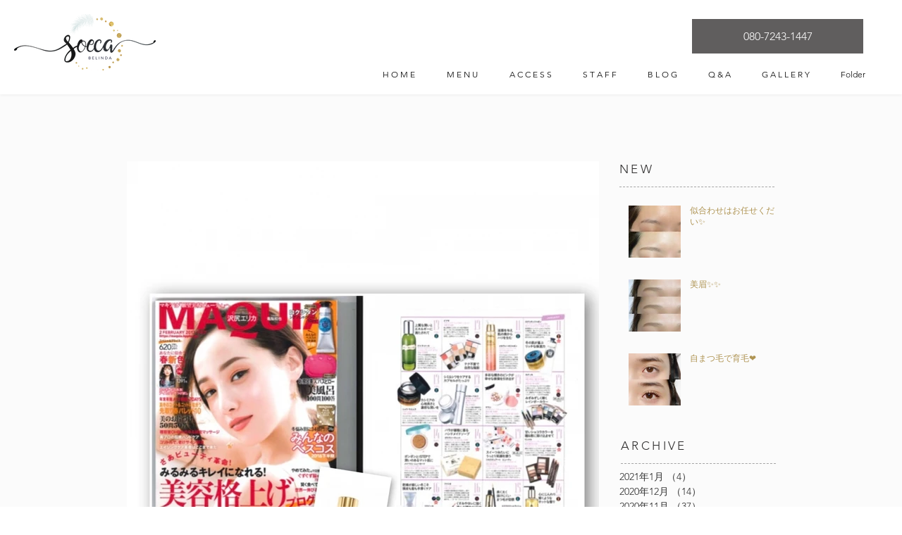

--- FILE ---
content_type: application/javascript; charset=utf-8
request_url: https://knowledgetags.yextapis.com/embed?key=tE5EewmQ6MlCD8pE65yymXLLme_S8j-2AM2Y5hJNfQ_if8OycENXRpQAOnItib2F&account_id=me&entity_id=793&locale=ja&v=20210504
body_size: 32326
content:
!function(){var e={};e.g=function(){if("object"==typeof globalThis)return globalThis;try{return this||new Function("return this")()}catch(e){if("object"==typeof window)return window}}(),function(){function e(e){var t=0;return function(){return t<e.length?{done:!1,value:e[t++]}:{done:!0}}}function t(t){var n="undefined"!=typeof Symbol&&Symbol.iterator&&t[Symbol.iterator];if(n)return n.call(t);if("number"==typeof t.length)return{next:e(t)};throw Error(String(t)+" is not an iterable or ArrayLike")}var n=this||self;function i(){}function r(e){var t=typeof e;return"array"==(t="object"!=t?t:e?Array.isArray(e)?"array":t:"null")||"object"==t&&"number"==typeof e.length}function o(e){var t=typeof e;return"object"==t&&null!=e||"function"==t}function a(e,t){e=e.split(".");var i,r=n;e[0]in r||void 0===r.execScript||r.execScript("var "+e[0]);for(;e.length&&(i=e.shift());)e.length||void 0===t?r=r[i]&&r[i]!==Object.prototype[i]?r[i]:r[i]={}:r[i]=t}var s=Array.prototype.indexOf?function(e,t){return Array.prototype.indexOf.call(e,t,void 0)}:function(e,t){if("string"==typeof e)return"string"!=typeof t||1!=t.length?-1:e.indexOf(t,0);for(var n=0;n<e.length;n++)if(n in e&&e[n]===t)return n;return-1},c=Array.prototype.forEach?function(e,t){Array.prototype.forEach.call(e,t,void 0)}:function(e,t){for(var n=e.length,i="string"==typeof e?e.split(""):e,r=0;r<n;r++)r in i&&t.call(void 0,i[r],r,e)};function l(e){var t=e.length;if(0<t){for(var n=Array(t),i=0;i<t;i++)n[i]=e[i];return n}return[]}function u(e){return/^[\s\xa0]*$/.test(e)}function f(){var e=n.navigator;return e&&(e=e.userAgent)?e:""}function p(e){return p[" "](e),e}p[" "]=i;var d=!(-1==f().indexOf("Gecko")||-1!=f().toLowerCase().indexOf("webkit")&&-1==f().indexOf("Edge")||-1!=f().indexOf("Trident")||-1!=f().indexOf("MSIE")||-1!=f().indexOf("Edge")),h=-1!=f().toLowerCase().indexOf("webkit")&&-1==f().indexOf("Edge");function y(e,t){for(var n in e)t.call(void 0,e[n],n,e)}function v(e){if(!e||"object"!=typeof e)return e;if("function"==typeof e.clone)return e.clone();if("undefined"!=typeof Map&&e instanceof Map)return new Map(e);if("undefined"!=typeof Set&&e instanceof Set)return new Set(e);var t,n=Array.isArray(e)?[]:"function"!=typeof ArrayBuffer||"function"!=typeof ArrayBuffer.isView||!ArrayBuffer.isView(e)||e instanceof DataView?{}:new e.constructor(e.length);for(t in e)n[t]=v(e[t]);return n}function g(e){var t=document;return t.querySelectorAll&&t.querySelector?t.querySelectorAll("."+e):function(e){var t,n,i;if(document.querySelectorAll&&document.querySelector&&e)return document.querySelectorAll(e?"."+e:"");if(e&&document.getElementsByClassName){var r=document.getElementsByClassName(e);return r}if(r=document.getElementsByTagName("*"),e){var o={};for(n=i=0;t=r[n];n++){var a,c=t.className;(a="function"==typeof c.split)&&(a=0<=s(c.split(/\s+/),e)),a&&(o[i++]=t)}return o.length=i,o}return r}(e)}var m={cellpadding:"cellPadding",cellspacing:"cellSpacing",colspan:"colSpan",frameborder:"frameBorder",height:"height",maxlength:"maxLength",nonce:"nonce",role:"role",rowspan:"rowSpan",type:"type",usemap:"useMap",valign:"vAlign",width:"width"};function x(e,t,n){var i=arguments,r=document,o=i[1],a=String(i[0]);return a=String(a),"application/xhtml+xml"===r.contentType&&(a=a.toLowerCase()),a=r.createElement(a),o&&("string"==typeof o?a.className=o:Array.isArray(o)?a.className=o.join(" "):function(e,t){y(t,(function(t,n){t&&"object"==typeof t&&t.implementsGoogStringTypedString&&(t=t.getTypedStringValue()),"style"==n?e.style.cssText=t:"class"==n?e.className=t:"for"==n?e.htmlFor=t:m.hasOwnProperty(n)?e.setAttribute(m[n],t):0==n.lastIndexOf("aria-",0)||0==n.lastIndexOf("data-",0)?e.setAttribute(n,t):e[n]=t}))}(a,o)),2<i.length&&b(r,a,i,2),a}function b(e,t,n,i){function a(n){n&&t.appendChild("string"==typeof n?e.createTextNode(n):n)}for(;i<n.length;i++){var s=n[i];if(!r(s)||o(s)&&0<s.nodeType)a(s);else{e:{if(s&&"number"==typeof s.length){if(o(s)){var u="function"==typeof s.item||"string"==typeof s.item;break e}if("function"==typeof s){u="function"==typeof s.item;break e}}u=!1}c(u?l(s):s,a)}}}function A(e,t){b(9==e.nodeType?e:e.ownerDocument||e.document,e,arguments,1)}function w(e){for(var t;t=e.firstChild;)e.removeChild(t)}function C(e,t){if("textContent"in e)e.textContent=t;else if(3==e.nodeType)e.data=String(t);else if(e.firstChild&&3==e.firstChild.nodeType){for(;e.lastChild!=e.firstChild;)e.removeChild(e.lastChild);e.firstChild.data=String(t)}else w(e),e.appendChild((9==e.nodeType?e:e.ownerDocument||e.document).createTextNode(String(t)))}var E={SCRIPT:1,STYLE:1,HEAD:1,IFRAME:1,OBJECT:1},T={IMG:" ",BR:"\n"};function S(e){var t=[];return I(e,t,!0)," "!=(e=(e=(e=(e=t.join("")).replace(/ \xAD /g," ").replace(/\xAD/g,"")).replace(/\u200B/g,"")).replace(/ +/g," "))&&(e=e.replace(/^\s*/,"")),e}function I(e,t,n){if(!(e.nodeName in E))if(3==e.nodeType)n?t.push(String(e.nodeValue).replace(/(\r\n|\r|\n)/g,"")):t.push(e.nodeValue);else if(e.nodeName in T)t.push(T[e.nodeName]);else for(e=e.firstChild;e;)I(e,t,n),e=e.nextSibling}function O(e,t){this.type=e,this.currentTarget=this.target=t,this.defaultPrevented=!1}O.prototype.stopPropagation=function(){},O.prototype.preventDefault=function(){this.defaultPrevented=!0};var k=function(){if(!n.addEventListener||!Object.defineProperty)return!1;var e=!1,t=Object.defineProperty({},"passive",{get:function(){e=!0}});try{n.addEventListener("test",i,t),n.removeEventListener("test",i,t)}catch(e){}return e}();function P(e,t){if(O.call(this,e?e.type:""),this.relatedTarget=this.currentTarget=this.target=null,this.button=this.screenY=this.screenX=this.clientY=this.clientX=this.offsetY=this.offsetX=0,this.key="",this.charCode=this.keyCode=0,this.metaKey=this.shiftKey=this.altKey=this.ctrlKey=!1,this.state=null,this.pointerId=0,this.pointerType="",this.event_=null,e){var n=this.type=e.type,i=e.changedTouches&&e.changedTouches.length?e.changedTouches[0]:null;if(this.target=e.target||e.srcElement,this.currentTarget=t,t=e.relatedTarget){if(d){e:{try{p(t.nodeName);var r=!0;break e}catch(e){}r=!1}r||(t=null)}}else"mouseover"==n?t=e.fromElement:"mouseout"==n&&(t=e.toElement);this.relatedTarget=t,i?(this.clientX=void 0!==i.clientX?i.clientX:i.pageX,this.clientY=void 0!==i.clientY?i.clientY:i.pageY,this.screenX=i.screenX||0,this.screenY=i.screenY||0):(this.offsetX=h||void 0!==e.offsetX?e.offsetX:e.layerX,this.offsetY=h||void 0!==e.offsetY?e.offsetY:e.layerY,this.clientX=void 0!==e.clientX?e.clientX:e.pageX,this.clientY=void 0!==e.clientY?e.clientY:e.pageY,this.screenX=e.screenX||0,this.screenY=e.screenY||0),this.button=e.button,this.keyCode=e.keyCode||0,this.key=e.key||"",this.charCode=e.charCode||("keypress"==n?e.keyCode:0),this.ctrlKey=e.ctrlKey,this.altKey=e.altKey,this.shiftKey=e.shiftKey,this.metaKey=e.metaKey,this.pointerId=e.pointerId||0,this.pointerType="string"==typeof e.pointerType?e.pointerType:_[e.pointerType]||"",this.state=e.state,this.event_=e,e.defaultPrevented&&P.superClass_.preventDefault.call(this)}}!function(e,t){function n(){}n.prototype=t.prototype,e.superClass_=t.prototype,e.prototype=new n,e.prototype.constructor=e,e.base=function(e,n,i){for(var r=Array(arguments.length-2),o=2;o<arguments.length;o++)r[o-2]=arguments[o];return t.prototype[n].apply(e,r)}}(P,O);var _={2:"touch",3:"pen",4:"mouse"};P.prototype.stopPropagation=function(){P.superClass_.stopPropagation.call(this),this.event_.stopPropagation?this.event_.stopPropagation():this.event_.cancelBubble=!0},P.prototype.preventDefault=function(){P.superClass_.preventDefault.call(this);var e=this.event_;e.preventDefault?e.preventDefault():e.returnValue=!1};var L="closure_listenable_"+(1e6*Math.random()|0),Y=0;function X(e,t,n,i,r){this.listener=e,this.proxy=null,this.src=t,this.type=n,this.capture=!!i,this.handler=r,this.key=++Y,this.removed=this.callOnce=!1}function j(e){e.removed=!0,e.listener=null,e.proxy=null,e.src=null,e.handler=null}function D(e){this.src=e,this.listeners={},this.typeCount_=0}function N(e,t,n,i){for(var r=0;r<e.length;++r){var o=e[r];if(!o.removed&&o.listener==t&&o.capture==!!n&&o.handler==i)return r}return-1}D.prototype.add=function(e,t,n,i,r){var o=e.toString();(e=this.listeners[o])||(e=this.listeners[o]=[],this.typeCount_++);var a=N(e,t,i,r);return-1<a?(t=e[a],n||(t.callOnce=!1)):((t=new X(t,this.src,o,!!i,r)).callOnce=n,e.push(t)),t},D.prototype.remove=function(e,t,n,i){if(!((e=e.toString())in this.listeners))return!1;var r=this.listeners[e];return-1<(t=N(r,t,n,i))&&(j(r[t]),Array.prototype.splice.call(r,t,1),0==r.length&&(delete this.listeners[e],this.typeCount_--),!0)};var B="closure_lm_"+(1e6*Math.random()|0),M={};function K(e,t,n,i,r){if(i&&i.once)q(e,t,n,i,r);else if(Array.isArray(t))for(var a=0;a<t.length;a++)K(e,t[a],n,i,r);else n=G(n),e&&e[L]?e.listen(t,n,o(i)?!!i.capture:!!i,r):U(e,t,n,!1,i,r)}function U(e,t,n,i,r,a){if(!t)throw Error("Invalid event type");var s=o(r)?!!r.capture:!!r,c=V(e);if(c||(e[B]=c=new D(e)),!(n=c.add(t,n,i,s,a)).proxy)if(i=function(){var e=R;return function t(n){return e.call(t.src,t.listener,n)}}(),n.proxy=i,i.src=e,i.listener=n,e.addEventListener)k||(r=s),void 0===r&&(r=!1),e.addEventListener(t.toString(),i,r);else if(e.attachEvent)e.attachEvent(Q(t.toString()),i);else{if(!e.addListener||!e.removeListener)throw Error("addEventListener and attachEvent are unavailable.");e.addListener(i)}}function q(e,t,n,i,r){if(Array.isArray(t))for(var a=0;a<t.length;a++)q(e,t[a],n,i,r);else n=G(n),e&&e[L]?e.listenOnce(t,n,o(i)?!!i.capture:!!i,r):U(e,t,n,!0,i,r)}function Q(e){return e in M?M[e]:M[e]="on"+e}function R(e,t){if(e.removed)e=!0;else{t=new P(t,this);var n=e.listener,i=e.handler||e.src;if(e.callOnce&&"number"!=typeof e&&e&&!e.removed){var r=e.src;if(r&&r[L])r.unlistenByKey(e);else{var o=e.type,a=e.proxy;if(r.removeEventListener?r.removeEventListener(o,a,e.capture):r.detachEvent?r.detachEvent(Q(o),a):r.addListener&&r.removeListener&&r.removeListener(a),o=V(r)){var c;if(c=(a=e.type)in o.listeners){c=o.listeners[a];var l,u=s(c,e);(l=0<=u)&&Array.prototype.splice.call(c,u,1),c=l}c&&(j(e),0==o.listeners[a].length&&(delete o.listeners[a],o.typeCount_--)),0==o.typeCount_&&(o.src=null,r[B]=null)}else j(e)}}e=n.call(i,t)}return e}function V(e){return(e=e[B])instanceof D?e:null}var F="__closure_events_fn_"+(1e9*Math.random()>>>0);function G(e){return"function"==typeof e?e:(e[F]||(e[F]=function(t){return e.handleEvent(t)}),e[F])}var J,H,W,$,z,Z=n.JSON.stringify;function ee(e){var t=e.getAttribute("data-yext-id");return t||(t=e.getAttribute("data-yext-location-id")),t}function te(e,t){"string"==typeof t&&(t=t.replace(/https?:\/\//,"//")),e.src=t}function ne(e){this.businessId=e.businessId,this.partition=e.partition,this.env=e.env,this.entityIdToUid=e.entityIdToUid,this.metricsLibLoaded=!1,this.pixelOptIn=e.pixelOptIn,this.eventQueue=[],this.yextAnalytics={},function(e){e.metricsLibLoaded=!0;var t=1!==e.entityIdToUid.length;0===(window.yPixelOptInQ||[]).length?!0===e.pixelOptIn?W(!0):!1===e.pixelOptIn&&W(!1):$(),y(e.entityIdToUid,function(e,n){this.yextAnalytics[n]=J({product:"knowledgetags",entity_uid:e,businessids:this.businessId,partition:this.partition?this.partition:H.US,env:this.env}),this.event("pageview",n),c(g("yext-cta"),function(e){t&&n!==ee(e)||K(e,"click",function(){this.event("calltoactionclick",n)}.bind(this))}.bind(this)),c(g("yext-website"),function(e){t&&n!==ee(e)||K(e,"click",function(){this.event("clicktowebsite",n)}.bind(this))}.bind(this)),c(document.getElementsByTagName("a"),function(e){if(!t||n===ee(e)){var i=e.getAttribute("data-ya-track");i&&K(e,"click",function(){this.event(i,n)}.bind(this))}}.bind(this))}.bind(e)),function(e){for(;0<e.eventQueue.length;)e.event.apply(e,e.eventQueue.shift())}(e)}(this)}function ie(){}function re(e,t,n,i,r){t&&c(function(e){var t,n={};for(t in e)n[t]=e[t];return n}(document.getElementsByTagName(e)),(function(e){if(!r||i===ee(e)){var o=e.getAttribute("data-yext-field");void 0!==(o=t[o])&&n(e,o)}}))}function oe(e,t){Array.isArray(t)?C(e,t.join(", ")):C(e,t)}function ae(e,t){Array.isArray(t)?(t="hours"===e.getAttribute("data-yext-field")?t.map((function(e){if("string"!=typeof e||-1===e.indexOf("day "))return x("div",{},e);var t=e.lastIndexOf("day ")+3,n=x("span",{class:"days"},e.substring(0,t));return e=x("span",{class:"hours-open"},e.substring(t)),x("div",{},n,e)})):t.map((function(e){return x("div",{},e)})),w(e),A(e,t)):C(e,t)}function se(e,t){Array.isArray(t)&&A(e,t=t.map((function(e){return x("li",{},e)})))}!function(e,n){function i(e){var t="",n=0;for(var i in e.v=Date.now()+Math.floor(1e3*Math.random()),e)t=(t+=0===n?"?":"&")+i+"="+e[i],n+=1;return t}function r(){var e=n.querySelector('script[src="https://assets.sitescdn.net/ytag/ytag.min.js"]');return e||((e=n.createElement("script")).src="https://assets.sitescdn.net/ytag/ytag.min.js",n.body.appendChild(e),e)}function o(t){return function(o,a){f&&(t.pagesReferrer=n.referrer,t.pageurl=n.location.pathname,t.eventType=o,t.pageDomain=n.location.hostname,(o=function(){for(var t={},n=e.location.search.substring(1).split("&"),i=0;i<n.length;i++){var r=n[i].split("="),o=decodeURIComponent(r[0]);if(r=decodeURIComponent(r[1]),o in t){var a=t[o];t[o]=Array.isArray(a)?a.concat(r):[a,r]}else t[o]=r}return t}())&&(t.queryParams=encodeURIComponent(JSON.stringify(o))),function(t,n,o){var a=n.partition?n.partition:function(e){if(null==e)throw Error("Business ID was null or undefined");switch(Math.floor(e/1e8%10)){case 0:return d.US;case 1:return d.EU;default:throw Error("Invalid Business ID")}}(n.businessids),s=u+(n.env&&"prod"!==n.env?n.env+".":"")+a+".yextevents.com/"+t;p?function(t){var n=r();e.yextConversionTag?t():n.addEventListener("load",t)}((function(){var t=e.yextConversionTag("yfpc")._yfpc;n._yfpc=t,o(s+i(n))})):o(s+i(n))}("store_pagespixel",t,(function(e){!function(e,t){function i(e){t(e)}var r=n.createElement("img");t&&(r.onload=i,r.onerror=r.onabort=i),r.src=e,r.width="0",r.height="0",r.style.setProperty("width","0","important"),r.style.setProperty("height","0","important"),r.style.position="absolute",r.alt="",n.body&&n.body.appendChild(r)}(e,a)})))}}function s(){for(var n=t(e.yPixelOptInQ||[]),i=n.next();!i.done;i=n.next())"boolean"==typeof(i=i.value)?l(i):"object"==typeof i&&l(i[0]);for(i=(n=t(e.yCookieOptInQ||e.yOptInQ||[])).next();!i.done;i=n.next())c(i.value[0])}function c(e){!0!==e&&!1!==e||(p=e,f&&p&&r())}function l(e){(!0===e||!1===e)&&(f=e)&&p&&r()}var u="http:"==e.location.protocol?"http://":"https://";W=l,a("yext.pixel.optIn",l);var f=!0;a("yext.analytics.optIn",c),a("yext.cookies.optIn",c),a("yext.cookie.optIn",c);var p=!1;$=s,a("yext.pixel.checkWindowOptIn",s),s(),J=o,a("yext.analytics.getYextAnalytics",o);var d={US:"us",EU:"eu"};H=d,a("yext.analytics.YextPartition",d)}(window,document),ne.prototype.event=function(e,t){if(this.metricsLibLoaded){var n,i=this.yextAnalytics,r=[],o=0;for(n in i)r[o++]=n;if(1===r.length)e:{for(a in i=this.yextAnalytics){var a=i[a];break e}a=void 0}else a=this.yextAnalytics[t];a?("cta_clicks"===e&&a("calltoactionclick"),a(e)):console.error("Event: "+e+" for invalid entity: "+t)}else this.eventQueue.push([e,t])},ie.prototype.event=function(){},a("Yext._embed",(function(e){function t(){z=e.noAnalytics?new ie:new ne(e);var t=e.entities,n=1!==t.length;c(t,(function(t){!function(e,t,n){var i=e.entityId,r={phone:function(){z.event("phonecall",i)},alternatePhone:function(){z.event("phonecall",i)},tollFreePhone:function(){z.event("phonecall",i)},mobilePhone:function(){z.event("phonecall",i)},faxPhone:function(){z.event("phonecall",i)},ttyPhone:function(){z.event("phonecall",i)},"get-directions-link":function(){z.event("drivingdirection",i)}},o=e.attributes;re("div",o,ae,i,t),re("ul",o,se,i,t),re("ol",o,se,i,t),re("img",o,te,i,t),re("span",o,oe,i,t),re("a",o,(function(e,t){var i=e.getAttribute("data-yext-field");r[i]&&K(e,"click",r[i]),e.href=t,"get-directions-link"===i&&(u(S(e))&&C(e,n),u(t)&&C(e,"")),"email"===i&&(u(S(e))&&C(e,t),e.href="mailto:"+t),"phone"!==i&&"localPhone"!==i&&"alternatePhone"!==i&&"tollFreePhone"!==i&&"mobilePhone"!==i&&"faxPhone"!==i&&"ttyPhone"!==i||(u(S(e))&&C(e,t),e.href="tel:"+t)}),i,t),e.schema&&function(e,t){e.appendChild(t)}(document.body,x("script",{type:"application/ld+json",class:"yext-schema-json","data-yext-id":i},Z(e.schema)))}(t,n,e["directions-text"])}))}var n={entities:v(e.entities)};"loading"===document.readyState?K(document,"DOMContentLoaded",t):t();var i=e.callback;if(i){var r=window[i];if("function"!=typeof r)throw new TypeError(i+" is not a function");r(n)}})),a("Yext.customEvent",(function(e,t){z.event(e,t)}))}.call(e.g)}();
//# sourceMappingURL=embed.js.map
Yext._embed({"businessId":"me","callback":"","directions-text":"道順を調べる","entities":[{"attributes":{"address.city":"松江市","address.countryCode":"JP","address.line1":"乃木福富町７５３−３ テナントK 2階","address.postalCode":"690-0046","address.region":"島根県","address1":"乃木福富町７５３−３ テナントK 2階","address2":"","addressHidden":false,"attire":"","brands":"","categoryIds":["2070"],"categoryIds[0]":"2070","city":"松江市","cityCoordinate.latitude":35.46809387,"cityCoordinate.longitude":133.04852295,"countryCode":"JP","description":"松江市で眉毛サロン・まつ毛サロンをお探しの方は「華やかさを添えてかわいらしく輝く」をコンセプトにお客様の希望を叶えるeyelash＆eyebrowsalon SOECA belinda（ソエカベリンダ）を利用してみませんか？ 島根県松江市の乃木駅から徒歩14分でお越し頂けるeyelash＆eyebrowsalon SOECA belinda（ソエカベリンダ）は、輝きたいすべての女性の「わがまま」を大切にしている、まつげエクステ\u0026アイブロウ専門プライベートサロンです。 当店では、マツパや美眉スタイリングで女性のキレイをお手伝いさせていただき、フェイシャルケアやお顔ワックス脱毛でお客様が抱えるお肌のお悩みを解決いたしますので、松江市で通いやすい眉毛サロン、まつ毛サロン、エステサロンをお探しの際には、eyelash＆eyebrowsalon SOECA belinda（ソエカベリンダ）をぜひご利用ください。 また当店では、施術を行うベッドにもこだわり、理想の睡眠姿勢と体圧分散の「テンピュール」で進化した、極上のスリープスポットを実現しています！ そのため、日々の疲れを癒したいとお考えの方や、リラクゼーションをお求めの方にも、おすすめのエステサロンとなっておりますので、お時間のある時に、当店で至福のひと時をお楽しみください。 さらに当店は、まつ毛パーマやアイブロウのほかに、有資格者による「お顔診断」「骨格診断」「パーソナルカラー診断」も行っております。 お顔診断、骨格診断、パーソナルカラー診断はご予約必須となりますが、トータルでお客様本来の魅力を引き出すことができますので、興味をお持ちの方はご来店前に一度、店舗までお気軽にお問い合わせください。","email":"","end-datetime":"","faxPhone":"","generatedFaq":[{"answer":"SOECA belinda offers eyelash extensions, eyelash perms, eyebrow styling, facial care, and facial waxing services, as well as face, bone structure, and personal color diagnosis by certified staff.","question":"What services does eyelash＆eyebrowsalon SOECA belinda offer?"},{"answer":"SOECA belinda is located at 753-3 Tenant K 2nd floor, Nogifukutomi-cho, Matsue City, Shimane Prefecture, postal code 690-0046, Japan.","question":"Where is SOECA belinda located?"},{"answer":"The salon is open from 9:00 AM to 6:00 PM Monday through Saturday, and it is closed on Sundays.","question":"What are the operating hours of SOECA belinda?"},{"answer":"Yes, SOECA belinda accepts various payment methods including credit cards (AMERICAN EXPRESS, DINERS CLUB, DISCOVER, JCB, MASTERCARD, VISA), cash, and electronic payments like PayPay, Rakuten Pay, auPay, dBarai, ICOCA, SUICA, and WAON.","question":"Can I pay with credit cards or electronic payment at SOECA belinda?"},{"answer":"Yes, these diagnostic services require a prior reservation. You are advised to contact the salon before your visit to schedule.","question":"Is a reservation required for face, bone structure, and personal color diagnosis?"},{"answer":"The beds use Tempur material that supports ideal sleep posture and distributes body pressure for a luxurious and relaxing experience during treatments.","question":"What makes the beds at SOECA belinda special?"},{"answer":"The nearest station is Nogieki Station, from which SOECA belinda is about a 14-minute walk, making access convenient for customers using public transit.","question":"Which nearby stations can help me get to SOECA belinda?"},{"answer":"Yes, nearby restaurants include '麺創房 天霧 田和山店' for Japanese noodles, '焼肉韓食房だんだん 松江田和山店' for Korean barbecue, and 'CoCo壱番屋 松江田和山店' for Japanese curry dishes.","question":"Are there any good restaurants near SOECA belinda for dining before or after my visit?"},{"answer":"Yes, nearby beauty facilities include 'ヘアーラボ・エンルーチェ' and 'HAIR REPT', offering hair salon and tanning services, as well as 'アース美容室' for hair and beauty treatments.","question":"Are there other beauty salons near SOECA belinda if I want alternative services?"},{"answer":"Yes, nearby options include 'フリーダム 田和山店' (pharmacy and beauty \u0026 spa) and 'ココカラファイン 田和山店' (drugstore), convenient for customers seeking skincare or health products.","question":"Is there a pharmacy or drugstore near SOECA belinda if I need skincare products?"}],"generatedFaq[0].answer":"SOECA belinda offers eyelash extensions, eyelash perms, eyebrow styling, facial care, and facial waxing services, as well as face, bone structure, and personal color diagnosis by certified staff.","generatedFaq[0].question":"What services does eyelash＆eyebrowsalon SOECA belinda offer?","generatedFaq[1].answer":"SOECA belinda is located at 753-3 Tenant K 2nd floor, Nogifukutomi-cho, Matsue City, Shimane Prefecture, postal code 690-0046, Japan.","generatedFaq[1].question":"Where is SOECA belinda located?","generatedFaq[2].answer":"The salon is open from 9:00 AM to 6:00 PM Monday through Saturday, and it is closed on Sundays.","generatedFaq[2].question":"What are the operating hours of SOECA belinda?","generatedFaq[3].answer":"Yes, SOECA belinda accepts various payment methods including credit cards (AMERICAN EXPRESS, DINERS CLUB, DISCOVER, JCB, MASTERCARD, VISA), cash, and electronic payments like PayPay, Rakuten Pay, auPay, dBarai, ICOCA, SUICA, and WAON.","generatedFaq[3].question":"Can I pay with credit cards or electronic payment at SOECA belinda?","generatedFaq[4].answer":"Yes, these diagnostic services require a prior reservation. You are advised to contact the salon before your visit to schedule.","generatedFaq[4].question":"Is a reservation required for face, bone structure, and personal color diagnosis?","generatedFaq[5].answer":"The beds use Tempur material that supports ideal sleep posture and distributes body pressure for a luxurious and relaxing experience during treatments.","generatedFaq[5].question":"What makes the beds at SOECA belinda special?","generatedFaq[6].answer":"The nearest station is Nogieki Station, from which SOECA belinda is about a 14-minute walk, making access convenient for customers using public transit.","generatedFaq[6].question":"Which nearby stations can help me get to SOECA belinda?","generatedFaq[7].answer":"Yes, nearby restaurants include '麺創房 天霧 田和山店' for Japanese noodles, '焼肉韓食房だんだん 松江田和山店' for Korean barbecue, and 'CoCo壱番屋 松江田和山店' for Japanese curry dishes.","generatedFaq[7].question":"Are there any good restaurants near SOECA belinda for dining before or after my visit?","generatedFaq[8].answer":"Yes, nearby beauty facilities include 'ヘアーラボ・エンルーチェ' and 'HAIR REPT', offering hair salon and tanning services, as well as 'アース美容室' for hair and beauty treatments.","generatedFaq[8].question":"Are there other beauty salons near SOECA belinda if I want alternative services?","generatedFaq[9].answer":"Yes, nearby options include 'フリーダム 田和山店' (pharmacy and beauty \u0026 spa) and 'ココカラファイン 田和山店' (drugstore), convenient for customers seeking skincare or health products.","generatedFaq[9].question":"Is there a pharmacy or drugstore near SOECA belinda if I need skincare products?","geocodedCoordinate.latitude":35.439581,"geocodedCoordinate.longitude":133.0489247,"get-directions-link":"https://www.google.com/maps?daddr=%E4%B9%83%E6%9C%A8%E7%A6%8F%E5%AF%8C%E7%94%BA%EF%BC%97%EF%BC%95%EF%BC%93%E2%88%92%EF%BC%93+%E3%83%86%E3%83%8A%E3%83%B3%E3%83%88K+2%E9%9A%8E++%E6%9D%BE%E6%B1%9F%E5%B8%82+%E5%B3%B6%E6%A0%B9%E7%9C%8C+690-0046+JP","googleAccountId":"102978479815007034452","googleAttributesFormatted":null,"googlePlaceId":"ChIJ___PZyUFVzURSA2zidkF_Yg","googleProfilePhoto.height":2048,"googleProfilePhoto.thumbnails":[{"height":2048,"url":"https://a.mktgcdn.com/p/hWmmw1pj5N8cFC8w1XYahi-SVioV4ghPPhFOY-ZF_8c/2048x2048.jpg","width":2048}],"googleProfilePhoto.thumbnails[0].height":2048,"googleProfilePhoto.thumbnails[0].url":"https://a.mktgcdn.com/p/hWmmw1pj5N8cFC8w1XYahi-SVioV4ghPPhFOY-ZF_8c/2048x2048.jpg","googleProfilePhoto.thumbnails[0].width":2048,"googleProfilePhoto.url":"https://a.mktgcdn.com/p/hWmmw1pj5N8cFC8w1XYahi-SVioV4ghPPhFOY-ZF_8c/2048x2048.jpg","googleProfilePhoto.width":2048,"holidayHoursFormatted":null,"hours":["月曜日 - 土曜日 9:00 - 18:00","日曜日 休業"],"hours-friday":"9:00 - 18:00","hours-monday":"9:00 - 18:00","hours-saturday":"9:00 - 18:00","hours-sunday":"休業","hours-thursday":"9:00 - 18:00","hours-tuesday":"9:00 - 18:00","hours-wednesday":"9:00 - 18:00","hours.friday.openIntervals":[{"end":"18:00","start":"09:00"}],"hours.friday.openIntervals[0].end":"18:00","hours.friday.openIntervals[0].start":"09:00","hours.monday.openIntervals":[{"end":"18:00","start":"09:00"}],"hours.monday.openIntervals[0].end":"18:00","hours.monday.openIntervals[0].start":"09:00","hours.saturday.openIntervals":[{"end":"18:00","start":"09:00"}],"hours.saturday.openIntervals[0].end":"18:00","hours.saturday.openIntervals[0].start":"09:00","hours.sunday.isClosed":true,"hours.thursday.openIntervals":[{"end":"18:00","start":"09:00"}],"hours.thursday.openIntervals[0].end":"18:00","hours.thursday.openIntervals[0].start":"09:00","hours.tuesday.openIntervals":[{"end":"18:00","start":"09:00"}],"hours.tuesday.openIntervals[0].end":"18:00","hours.tuesday.openIntervals[0].start":"09:00","hours.wednesday.openIntervals":[{"end":"18:00","start":"09:00"}],"hours.wednesday.openIntervals[0].end":"18:00","hours.wednesday.openIntervals[0].start":"09:00","id":"793","isoRegionCode":"32","logo.image.height":2048,"logo.image.thumbnails":[{"height":2048,"url":"https://a.mktgcdn.com/p/hWmmw1pj5N8cFC8w1XYahi-SVioV4ghPPhFOY-ZF_8c/2048x2048.jpg","width":2048},{"height":1900,"url":"https://a.mktgcdn.com/p/hWmmw1pj5N8cFC8w1XYahi-SVioV4ghPPhFOY-ZF_8c/1900x1900.jpg","width":1900},{"height":150,"url":"https://a.mktgcdn.com/p/hWmmw1pj5N8cFC8w1XYahi-SVioV4ghPPhFOY-ZF_8c/150x150.jpg","width":150},{"height":94,"url":"https://a.mktgcdn.com/p/hWmmw1pj5N8cFC8w1XYahi-SVioV4ghPPhFOY-ZF_8c/94x94.jpg","width":94}],"logo.image.thumbnails[0].height":2048,"logo.image.thumbnails[0].url":"https://a.mktgcdn.com/p/hWmmw1pj5N8cFC8w1XYahi-SVioV4ghPPhFOY-ZF_8c/2048x2048.jpg","logo.image.thumbnails[0].width":2048,"logo.image.thumbnails[1].height":1900,"logo.image.thumbnails[1].url":"https://a.mktgcdn.com/p/hWmmw1pj5N8cFC8w1XYahi-SVioV4ghPPhFOY-ZF_8c/1900x1900.jpg","logo.image.thumbnails[1].width":1900,"logo.image.thumbnails[2].height":150,"logo.image.thumbnails[2].url":"https://a.mktgcdn.com/p/hWmmw1pj5N8cFC8w1XYahi-SVioV4ghPPhFOY-ZF_8c/150x150.jpg","logo.image.thumbnails[2].width":150,"logo.image.thumbnails[3].height":94,"logo.image.thumbnails[3].url":"https://a.mktgcdn.com/p/hWmmw1pj5N8cFC8w1XYahi-SVioV4ghPPhFOY-ZF_8c/94x94.jpg","logo.image.thumbnails[3].width":94,"logo.image.url":"https://a.mktgcdn.com/p/hWmmw1pj5N8cFC8w1XYahi-SVioV4ghPPhFOY-ZF_8c/2048x2048.jpg","logo.image.width":2048,"logo.url":"https://a.mktgcdn.com/p/hWmmw1pj5N8cFC8w1XYahi-SVioV4ghPPhFOY-ZF_8c/2048x2048.jpg","mainPhone":"080-7243-1447","mealsServed":"","meta.accountId":"793","meta.countryCode":"JP","meta.createdTimestamp":"2024-12-26T05:25:03","meta.entityType":"location","meta.folderId":"0","meta.id":"793","meta.language":"ja","meta.schemaTypes":["BeautySalon"],"meta.schemaTypes[0]":"BeautySalon","meta.timestamp":"2026-01-14T00:03:15","meta.uid":"Nvnnjp0","name":"eyelash＆eyebrowsalon SOECA belinda","paymentOptions":["American Express","現金","Diners Club","Discover","ICOCA","JCB","MasterCard","PAYPAY","RAKUTENPAY","SUICA","Visa","WAON","auPay","dBarai"],"paymentOptions[0]":"AMERICANEXPRESS","paymentOptions[10]":"VISA","paymentOptions[11]":"WAON","paymentOptions[12]":"auPay","paymentOptions[13]":"dBarai","paymentOptions[1]":"CASH","paymentOptions[2]":"DINERSCLUB","paymentOptions[3]":"DISCOVER","paymentOptions[4]":"ICOCA","paymentOptions[5]":"JCB","paymentOptions[6]":"MASTERCARD","paymentOptions[7]":"PAYPAY","paymentOptions[8]":"RAKUTENPAY","paymentOptions[9]":"SUICA","phone":"080-7243-1447","phoneticName":"あいらっしゅあんどあいぶろうさろんそえかべりんだ","photoGallery":[{"image":{"height":1366,"thumbnails":[{"height":1366,"url":"https://a.mktgcdn.com/p/j2MJUyty3bak-XxfdxMOVj_CE2b1rkW578wkNzbXuVo/2048x1366.jpg","width":2048},{"height":1267,"url":"https://a.mktgcdn.com/p/j2MJUyty3bak-XxfdxMOVj_CE2b1rkW578wkNzbXuVo/1900x1267.jpg","width":1900},{"height":413,"url":"https://a.mktgcdn.com/p/j2MJUyty3bak-XxfdxMOVj_CE2b1rkW578wkNzbXuVo/619x413.jpg","width":619},{"height":400,"url":"https://a.mktgcdn.com/p/j2MJUyty3bak-XxfdxMOVj_CE2b1rkW578wkNzbXuVo/600x400.jpg","width":600},{"height":131,"url":"https://a.mktgcdn.com/p/j2MJUyty3bak-XxfdxMOVj_CE2b1rkW578wkNzbXuVo/196x131.jpg","width":196}],"url":"https://a.mktgcdn.com/p/j2MJUyty3bak-XxfdxMOVj_CE2b1rkW578wkNzbXuVo/2048x1366.jpg","width":2048}},{"image":{"height":1892,"thumbnails":[{"height":1892,"url":"https://a.mktgcdn.com/p/Hm3vtFO10k4oBKIrR8zEaJhfe-D-ReRUZA2xaTj8C2U/1284x1892.jpg","width":1284},{"height":912,"url":"https://a.mktgcdn.com/p/Hm3vtFO10k4oBKIrR8zEaJhfe-D-ReRUZA2xaTj8C2U/619x912.jpg","width":619},{"height":450,"url":"https://a.mktgcdn.com/p/Hm3vtFO10k4oBKIrR8zEaJhfe-D-ReRUZA2xaTj8C2U/305x450.jpg","width":305},{"height":289,"url":"https://a.mktgcdn.com/p/Hm3vtFO10k4oBKIrR8zEaJhfe-D-ReRUZA2xaTj8C2U/196x289.jpg","width":196}],"url":"https://a.mktgcdn.com/p/Hm3vtFO10k4oBKIrR8zEaJhfe-D-ReRUZA2xaTj8C2U/1284x1892.jpg","width":1284}},{"image":{"height":1366,"thumbnails":[{"height":1366,"url":"https://a.mktgcdn.com/p/yO3LMrCCNmaJ3Mg1lpHaVRl3f9MfgKFpN7OusdblMaM/2048x1366.jpg","width":2048},{"height":1267,"url":"https://a.mktgcdn.com/p/yO3LMrCCNmaJ3Mg1lpHaVRl3f9MfgKFpN7OusdblMaM/1900x1267.jpg","width":1900},{"height":413,"url":"https://a.mktgcdn.com/p/yO3LMrCCNmaJ3Mg1lpHaVRl3f9MfgKFpN7OusdblMaM/619x413.jpg","width":619},{"height":400,"url":"https://a.mktgcdn.com/p/yO3LMrCCNmaJ3Mg1lpHaVRl3f9MfgKFpN7OusdblMaM/600x400.jpg","width":600},{"height":131,"url":"https://a.mktgcdn.com/p/yO3LMrCCNmaJ3Mg1lpHaVRl3f9MfgKFpN7OusdblMaM/196x131.jpg","width":196}],"url":"https://a.mktgcdn.com/p/yO3LMrCCNmaJ3Mg1lpHaVRl3f9MfgKFpN7OusdblMaM/2048x1366.jpg","width":2048}},{"image":{"height":1366,"thumbnails":[{"height":1366,"url":"https://a.mktgcdn.com/p/dQRbTxGfmG47IsTZRBoIV9TGsIZH8FwVFKCqRlcjfX8/2048x1366.jpg","width":2048},{"height":1267,"url":"https://a.mktgcdn.com/p/dQRbTxGfmG47IsTZRBoIV9TGsIZH8FwVFKCqRlcjfX8/1900x1267.jpg","width":1900},{"height":413,"url":"https://a.mktgcdn.com/p/dQRbTxGfmG47IsTZRBoIV9TGsIZH8FwVFKCqRlcjfX8/619x413.jpg","width":619},{"height":400,"url":"https://a.mktgcdn.com/p/dQRbTxGfmG47IsTZRBoIV9TGsIZH8FwVFKCqRlcjfX8/600x400.jpg","width":600},{"height":131,"url":"https://a.mktgcdn.com/p/dQRbTxGfmG47IsTZRBoIV9TGsIZH8FwVFKCqRlcjfX8/196x131.jpg","width":196}],"url":"https://a.mktgcdn.com/p/dQRbTxGfmG47IsTZRBoIV9TGsIZH8FwVFKCqRlcjfX8/2048x1366.jpg","width":2048}},{"image":{"height":835,"thumbnails":[{"height":835,"url":"https://a.mktgcdn.com/p/EsonuvBizn0ysgfCXnB26y-UnTvbBymj7qhBAuMcYvI/1284x835.jpg","width":1284},{"height":403,"url":"https://a.mktgcdn.com/p/EsonuvBizn0ysgfCXnB26y-UnTvbBymj7qhBAuMcYvI/619x403.jpg","width":619},{"height":390,"url":"https://a.mktgcdn.com/p/EsonuvBizn0ysgfCXnB26y-UnTvbBymj7qhBAuMcYvI/600x390.jpg","width":600},{"height":127,"url":"https://a.mktgcdn.com/p/EsonuvBizn0ysgfCXnB26y-UnTvbBymj7qhBAuMcYvI/196x127.jpg","width":196}],"url":"https://a.mktgcdn.com/p/EsonuvBizn0ysgfCXnB26y-UnTvbBymj7qhBAuMcYvI/1284x835.jpg","width":1284}},{"image":{"height":2048,"thumbnails":[{"height":2048,"url":"https://a.mktgcdn.com/p/EAEEF0P0ayZOL4ng0xD2DWgNxn8DiWYhxGAZ2bdy-pw/1366x2048.jpg","width":1366},{"height":1900,"url":"https://a.mktgcdn.com/p/EAEEF0P0ayZOL4ng0xD2DWgNxn8DiWYhxGAZ2bdy-pw/1267x1900.jpg","width":1267},{"height":928,"url":"https://a.mktgcdn.com/p/EAEEF0P0ayZOL4ng0xD2DWgNxn8DiWYhxGAZ2bdy-pw/619x928.jpg","width":619},{"height":450,"url":"https://a.mktgcdn.com/p/EAEEF0P0ayZOL4ng0xD2DWgNxn8DiWYhxGAZ2bdy-pw/300x450.jpg","width":300},{"height":294,"url":"https://a.mktgcdn.com/p/EAEEF0P0ayZOL4ng0xD2DWgNxn8DiWYhxGAZ2bdy-pw/196x294.jpg","width":196}],"url":"https://a.mktgcdn.com/p/EAEEF0P0ayZOL4ng0xD2DWgNxn8DiWYhxGAZ2bdy-pw/1366x2048.jpg","width":1366}},{"image":{"height":836,"thumbnails":[{"height":836,"url":"https://a.mktgcdn.com/p/5eL-sGxLny-ufykS8YoFm7dVErDQ59t5Ui3dBqO30tA/1284x836.jpg","width":1284},{"height":403,"url":"https://a.mktgcdn.com/p/5eL-sGxLny-ufykS8YoFm7dVErDQ59t5Ui3dBqO30tA/619x403.jpg","width":619},{"height":391,"url":"https://a.mktgcdn.com/p/5eL-sGxLny-ufykS8YoFm7dVErDQ59t5Ui3dBqO30tA/600x391.jpg","width":600},{"height":128,"url":"https://a.mktgcdn.com/p/5eL-sGxLny-ufykS8YoFm7dVErDQ59t5Ui3dBqO30tA/196x128.jpg","width":196}],"url":"https://a.mktgcdn.com/p/5eL-sGxLny-ufykS8YoFm7dVErDQ59t5Ui3dBqO30tA/1284x836.jpg","width":1284}},{"image":{"height":1366,"thumbnails":[{"height":1366,"url":"https://a.mktgcdn.com/p/IlOx2LJ1v7M9oZXMp87tV269VCTpQdW0u1bAufx80VQ/2048x1366.jpg","width":2048},{"height":1267,"url":"https://a.mktgcdn.com/p/IlOx2LJ1v7M9oZXMp87tV269VCTpQdW0u1bAufx80VQ/1900x1267.jpg","width":1900},{"height":413,"url":"https://a.mktgcdn.com/p/IlOx2LJ1v7M9oZXMp87tV269VCTpQdW0u1bAufx80VQ/619x413.jpg","width":619},{"height":400,"url":"https://a.mktgcdn.com/p/IlOx2LJ1v7M9oZXMp87tV269VCTpQdW0u1bAufx80VQ/600x400.jpg","width":600},{"height":131,"url":"https://a.mktgcdn.com/p/IlOx2LJ1v7M9oZXMp87tV269VCTpQdW0u1bAufx80VQ/196x131.jpg","width":196}],"url":"https://a.mktgcdn.com/p/IlOx2LJ1v7M9oZXMp87tV269VCTpQdW0u1bAufx80VQ/2048x1366.jpg","width":2048}},{"image":{"height":1366,"thumbnails":[{"height":1366,"url":"https://a.mktgcdn.com/p/vmx6LE0NqCIaQkGpTz66quvtJ0Ym5L0s2VZwJ6jCQe8/2048x1366.jpg","width":2048},{"height":1267,"url":"https://a.mktgcdn.com/p/vmx6LE0NqCIaQkGpTz66quvtJ0Ym5L0s2VZwJ6jCQe8/1900x1267.jpg","width":1900},{"height":413,"url":"https://a.mktgcdn.com/p/vmx6LE0NqCIaQkGpTz66quvtJ0Ym5L0s2VZwJ6jCQe8/619x413.jpg","width":619},{"height":400,"url":"https://a.mktgcdn.com/p/vmx6LE0NqCIaQkGpTz66quvtJ0Ym5L0s2VZwJ6jCQe8/600x400.jpg","width":600},{"height":131,"url":"https://a.mktgcdn.com/p/vmx6LE0NqCIaQkGpTz66quvtJ0Ym5L0s2VZwJ6jCQe8/196x131.jpg","width":196}],"url":"https://a.mktgcdn.com/p/vmx6LE0NqCIaQkGpTz66quvtJ0Ym5L0s2VZwJ6jCQe8/2048x1366.jpg","width":2048}},{"image":{"height":1108,"thumbnails":[{"height":1108,"url":"https://a.mktgcdn.com/p/GdJDCs4dkydNFPWAX6DOk_tETN806xYU-bRw3WaXByU/1478x1108.jpg","width":1478},{"height":464,"url":"https://a.mktgcdn.com/p/GdJDCs4dkydNFPWAX6DOk_tETN806xYU-bRw3WaXByU/619x464.jpg","width":619},{"height":450,"url":"https://a.mktgcdn.com/p/GdJDCs4dkydNFPWAX6DOk_tETN806xYU-bRw3WaXByU/600x450.jpg","width":600},{"height":147,"url":"https://a.mktgcdn.com/p/GdJDCs4dkydNFPWAX6DOk_tETN806xYU-bRw3WaXByU/196x147.jpg","width":196}],"url":"https://a.mktgcdn.com/p/GdJDCs4dkydNFPWAX6DOk_tETN806xYU-bRw3WaXByU/1478x1108.jpg","width":1478}},{"image":{"height":1366,"thumbnails":[{"height":1366,"url":"https://a.mktgcdn.com/p/WkVreVo1n6sbIJMRCNwikZLQnJt9lqkNmrudEn1GyHw/2048x1366.jpg","width":2048},{"height":1267,"url":"https://a.mktgcdn.com/p/WkVreVo1n6sbIJMRCNwikZLQnJt9lqkNmrudEn1GyHw/1900x1267.jpg","width":1900},{"height":413,"url":"https://a.mktgcdn.com/p/WkVreVo1n6sbIJMRCNwikZLQnJt9lqkNmrudEn1GyHw/619x413.jpg","width":619},{"height":400,"url":"https://a.mktgcdn.com/p/WkVreVo1n6sbIJMRCNwikZLQnJt9lqkNmrudEn1GyHw/600x400.jpg","width":600},{"height":131,"url":"https://a.mktgcdn.com/p/WkVreVo1n6sbIJMRCNwikZLQnJt9lqkNmrudEn1GyHw/196x131.jpg","width":196}],"url":"https://a.mktgcdn.com/p/WkVreVo1n6sbIJMRCNwikZLQnJt9lqkNmrudEn1GyHw/2048x1366.jpg","width":2048}},{"image":{"height":1478,"thumbnails":[{"height":1478,"url":"https://a.mktgcdn.com/p/xbf8d0fFwCHca_VuThnwxSuRN6D4NSYes5Pg7ivWI_Q/1108x1478.jpg","width":1108},{"height":826,"url":"https://a.mktgcdn.com/p/xbf8d0fFwCHca_VuThnwxSuRN6D4NSYes5Pg7ivWI_Q/619x826.jpg","width":619},{"height":450,"url":"https://a.mktgcdn.com/p/xbf8d0fFwCHca_VuThnwxSuRN6D4NSYes5Pg7ivWI_Q/337x450.jpg","width":337},{"height":261,"url":"https://a.mktgcdn.com/p/xbf8d0fFwCHca_VuThnwxSuRN6D4NSYes5Pg7ivWI_Q/196x261.jpg","width":196}],"url":"https://a.mktgcdn.com/p/xbf8d0fFwCHca_VuThnwxSuRN6D4NSYes5Pg7ivWI_Q/1108x1478.jpg","width":1108}},{"image":{"height":1888,"thumbnails":[{"height":1888,"url":"https://a.mktgcdn.com/p/e5IuAOkT8iq9NYUI7eyE1A58BhqjM-1fn45ioIXmg9U/1284x1888.jpg","width":1284},{"height":910,"url":"https://a.mktgcdn.com/p/e5IuAOkT8iq9NYUI7eyE1A58BhqjM-1fn45ioIXmg9U/619x910.jpg","width":619},{"height":450,"url":"https://a.mktgcdn.com/p/e5IuAOkT8iq9NYUI7eyE1A58BhqjM-1fn45ioIXmg9U/306x450.jpg","width":306},{"height":288,"url":"https://a.mktgcdn.com/p/e5IuAOkT8iq9NYUI7eyE1A58BhqjM-1fn45ioIXmg9U/196x288.jpg","width":196}],"url":"https://a.mktgcdn.com/p/e5IuAOkT8iq9NYUI7eyE1A58BhqjM-1fn45ioIXmg9U/1284x1888.jpg","width":1284}},{"image":{"height":1366,"thumbnails":[{"height":1366,"url":"https://a.mktgcdn.com/p/OnpEcsji3w5eMLLDLh9dYio5fU2txk7IHz5NZI0ZJF0/2048x1366.jpg","width":2048},{"height":1267,"url":"https://a.mktgcdn.com/p/OnpEcsji3w5eMLLDLh9dYio5fU2txk7IHz5NZI0ZJF0/1900x1267.jpg","width":1900},{"height":413,"url":"https://a.mktgcdn.com/p/OnpEcsji3w5eMLLDLh9dYio5fU2txk7IHz5NZI0ZJF0/619x413.jpg","width":619},{"height":400,"url":"https://a.mktgcdn.com/p/OnpEcsji3w5eMLLDLh9dYio5fU2txk7IHz5NZI0ZJF0/600x400.jpg","width":600},{"height":131,"url":"https://a.mktgcdn.com/p/OnpEcsji3w5eMLLDLh9dYio5fU2txk7IHz5NZI0ZJF0/196x131.jpg","width":196}],"url":"https://a.mktgcdn.com/p/OnpEcsji3w5eMLLDLh9dYio5fU2txk7IHz5NZI0ZJF0/2048x1366.jpg","width":2048}},{"image":{"height":1366,"thumbnails":[{"height":1366,"url":"https://a.mktgcdn.com/p/lGe7w2F4ef17tCQs5ybhjc5snxCCumowrHlP33REIKE/2048x1366.jpg","width":2048},{"height":1267,"url":"https://a.mktgcdn.com/p/lGe7w2F4ef17tCQs5ybhjc5snxCCumowrHlP33REIKE/1900x1267.jpg","width":1900},{"height":413,"url":"https://a.mktgcdn.com/p/lGe7w2F4ef17tCQs5ybhjc5snxCCumowrHlP33REIKE/619x413.jpg","width":619},{"height":400,"url":"https://a.mktgcdn.com/p/lGe7w2F4ef17tCQs5ybhjc5snxCCumowrHlP33REIKE/600x400.jpg","width":600},{"height":131,"url":"https://a.mktgcdn.com/p/lGe7w2F4ef17tCQs5ybhjc5snxCCumowrHlP33REIKE/196x131.jpg","width":196}],"url":"https://a.mktgcdn.com/p/lGe7w2F4ef17tCQs5ybhjc5snxCCumowrHlP33REIKE/2048x1366.jpg","width":2048}},{"image":{"height":1366,"thumbnails":[{"height":1366,"url":"https://a.mktgcdn.com/p/kdLAjjohEH7mMXipCUYcyVtWWlDZMe4vTkqkFKC4kXY/2048x1366.jpg","width":2048},{"height":1267,"url":"https://a.mktgcdn.com/p/kdLAjjohEH7mMXipCUYcyVtWWlDZMe4vTkqkFKC4kXY/1900x1267.jpg","width":1900},{"height":413,"url":"https://a.mktgcdn.com/p/kdLAjjohEH7mMXipCUYcyVtWWlDZMe4vTkqkFKC4kXY/619x413.jpg","width":619},{"height":400,"url":"https://a.mktgcdn.com/p/kdLAjjohEH7mMXipCUYcyVtWWlDZMe4vTkqkFKC4kXY/600x400.jpg","width":600},{"height":131,"url":"https://a.mktgcdn.com/p/kdLAjjohEH7mMXipCUYcyVtWWlDZMe4vTkqkFKC4kXY/196x131.jpg","width":196}],"url":"https://a.mktgcdn.com/p/kdLAjjohEH7mMXipCUYcyVtWWlDZMe4vTkqkFKC4kXY/2048x1366.jpg","width":2048}},{"image":{"height":1268,"thumbnails":[{"height":1268,"url":"https://a.mktgcdn.com/p/fPqKUQx_moXfK80-Kx-Gfs31rXnsA0lCTx4cQlMiaVo/1093x1268.jpg","width":1093},{"height":718,"url":"https://a.mktgcdn.com/p/fPqKUQx_moXfK80-Kx-Gfs31rXnsA0lCTx4cQlMiaVo/619x718.jpg","width":619},{"height":450,"url":"https://a.mktgcdn.com/p/fPqKUQx_moXfK80-Kx-Gfs31rXnsA0lCTx4cQlMiaVo/388x450.jpg","width":388},{"height":227,"url":"https://a.mktgcdn.com/p/fPqKUQx_moXfK80-Kx-Gfs31rXnsA0lCTx4cQlMiaVo/196x227.jpg","width":196}],"url":"https://a.mktgcdn.com/p/fPqKUQx_moXfK80-Kx-Gfs31rXnsA0lCTx4cQlMiaVo/1093x1268.jpg","width":1093}},{"image":{"height":1108,"thumbnails":[{"height":1108,"url":"https://a.mktgcdn.com/p/tGb1nQfvC6QP2jJiI_dBFzY8kpFdetazf8eiq4C06eA/1478x1108.jpg","width":1478},{"height":464,"url":"https://a.mktgcdn.com/p/tGb1nQfvC6QP2jJiI_dBFzY8kpFdetazf8eiq4C06eA/619x464.jpg","width":619},{"height":450,"url":"https://a.mktgcdn.com/p/tGb1nQfvC6QP2jJiI_dBFzY8kpFdetazf8eiq4C06eA/600x450.jpg","width":600},{"height":147,"url":"https://a.mktgcdn.com/p/tGb1nQfvC6QP2jJiI_dBFzY8kpFdetazf8eiq4C06eA/196x147.jpg","width":196}],"url":"https://a.mktgcdn.com/p/tGb1nQfvC6QP2jJiI_dBFzY8kpFdetazf8eiq4C06eA/1478x1108.jpg","width":1478}},{"image":{"height":1366,"thumbnails":[{"height":1366,"url":"https://a.mktgcdn.com/p/IViPLyXn1HS15DDpqdcOULNE05Myr8j3p4smi9A3umQ/2048x1366.jpg","width":2048},{"height":1267,"url":"https://a.mktgcdn.com/p/IViPLyXn1HS15DDpqdcOULNE05Myr8j3p4smi9A3umQ/1900x1267.jpg","width":1900},{"height":413,"url":"https://a.mktgcdn.com/p/IViPLyXn1HS15DDpqdcOULNE05Myr8j3p4smi9A3umQ/619x413.jpg","width":619},{"height":400,"url":"https://a.mktgcdn.com/p/IViPLyXn1HS15DDpqdcOULNE05Myr8j3p4smi9A3umQ/600x400.jpg","width":600},{"height":131,"url":"https://a.mktgcdn.com/p/IViPLyXn1HS15DDpqdcOULNE05Myr8j3p4smi9A3umQ/196x131.jpg","width":196}],"url":"https://a.mktgcdn.com/p/IViPLyXn1HS15DDpqdcOULNE05Myr8j3p4smi9A3umQ/2048x1366.jpg","width":2048}},{"image":{"height":726,"thumbnails":[{"height":726,"url":"https://a.mktgcdn.com/p/bzs4j10FnevfG8teMVZUSjF2paEEgpe4AfrwjfcQirM/1125x726.jpg","width":1125},{"height":399,"url":"https://a.mktgcdn.com/p/bzs4j10FnevfG8teMVZUSjF2paEEgpe4AfrwjfcQirM/619x399.jpg","width":619},{"height":387,"url":"https://a.mktgcdn.com/p/bzs4j10FnevfG8teMVZUSjF2paEEgpe4AfrwjfcQirM/600x387.jpg","width":600},{"height":126,"url":"https://a.mktgcdn.com/p/bzs4j10FnevfG8teMVZUSjF2paEEgpe4AfrwjfcQirM/196x126.jpg","width":196}],"url":"https://a.mktgcdn.com/p/bzs4j10FnevfG8teMVZUSjF2paEEgpe4AfrwjfcQirM/1125x726.jpg","width":1125}},{"image":{"height":844,"thumbnails":[{"height":844,"url":"https://a.mktgcdn.com/p/0HlFv4iVtIjn8cfVPmkF_WMcYOidnENso9JAbOs7uE8/1284x844.jpg","width":1284},{"height":407,"url":"https://a.mktgcdn.com/p/0HlFv4iVtIjn8cfVPmkF_WMcYOidnENso9JAbOs7uE8/619x407.jpg","width":619},{"height":394,"url":"https://a.mktgcdn.com/p/0HlFv4iVtIjn8cfVPmkF_WMcYOidnENso9JAbOs7uE8/600x394.jpg","width":600},{"height":129,"url":"https://a.mktgcdn.com/p/0HlFv4iVtIjn8cfVPmkF_WMcYOidnENso9JAbOs7uE8/196x129.jpg","width":196}],"url":"https://a.mktgcdn.com/p/0HlFv4iVtIjn8cfVPmkF_WMcYOidnENso9JAbOs7uE8/1284x844.jpg","width":1284}},{"image":{"height":717,"thumbnails":[{"height":717,"url":"https://a.mktgcdn.com/p/DVbWHNYf9elV6SPVpuVtFrfMCQ1ItVjj0BR6qdE_LvY/1125x717.jpg","width":1125},{"height":395,"url":"https://a.mktgcdn.com/p/DVbWHNYf9elV6SPVpuVtFrfMCQ1ItVjj0BR6qdE_LvY/619x395.jpg","width":619},{"height":382,"url":"https://a.mktgcdn.com/p/DVbWHNYf9elV6SPVpuVtFrfMCQ1ItVjj0BR6qdE_LvY/600x382.jpg","width":600},{"height":125,"url":"https://a.mktgcdn.com/p/DVbWHNYf9elV6SPVpuVtFrfMCQ1ItVjj0BR6qdE_LvY/196x125.jpg","width":196}],"url":"https://a.mktgcdn.com/p/DVbWHNYf9elV6SPVpuVtFrfMCQ1ItVjj0BR6qdE_LvY/1125x717.jpg","width":1125}},{"image":{"height":833,"thumbnails":[{"height":833,"url":"https://a.mktgcdn.com/p/PnOwqCIK7_sq5c9XCBPPWWoL7mXY9wwkzO7R8qxPzeM/1284x833.jpg","width":1284},{"height":402,"url":"https://a.mktgcdn.com/p/PnOwqCIK7_sq5c9XCBPPWWoL7mXY9wwkzO7R8qxPzeM/619x402.jpg","width":619},{"height":389,"url":"https://a.mktgcdn.com/p/PnOwqCIK7_sq5c9XCBPPWWoL7mXY9wwkzO7R8qxPzeM/600x389.jpg","width":600},{"height":127,"url":"https://a.mktgcdn.com/p/PnOwqCIK7_sq5c9XCBPPWWoL7mXY9wwkzO7R8qxPzeM/196x127.jpg","width":196}],"url":"https://a.mktgcdn.com/p/PnOwqCIK7_sq5c9XCBPPWWoL7mXY9wwkzO7R8qxPzeM/1284x833.jpg","width":1284}},{"image":{"height":829,"thumbnails":[{"height":829,"url":"https://a.mktgcdn.com/p/sRsvKemtNTeK3Vwu_BSWmYCJ_EbBMuGF5Jr4IT2gkDk/1284x829.jpg","width":1284},{"height":400,"url":"https://a.mktgcdn.com/p/sRsvKemtNTeK3Vwu_BSWmYCJ_EbBMuGF5Jr4IT2gkDk/619x400.jpg","width":619},{"height":387,"url":"https://a.mktgcdn.com/p/sRsvKemtNTeK3Vwu_BSWmYCJ_EbBMuGF5Jr4IT2gkDk/600x387.jpg","width":600},{"height":127,"url":"https://a.mktgcdn.com/p/sRsvKemtNTeK3Vwu_BSWmYCJ_EbBMuGF5Jr4IT2gkDk/196x127.jpg","width":196}],"url":"https://a.mktgcdn.com/p/sRsvKemtNTeK3Vwu_BSWmYCJ_EbBMuGF5Jr4IT2gkDk/1284x829.jpg","width":1284}},{"image":{"height":1108,"thumbnails":[{"height":1108,"url":"https://a.mktgcdn.com/p/WFKmrf4Is7FpWgs0mWehyjyYHdRSuSkDPkP30sZeXTM/1478x1108.jpg","width":1478},{"height":464,"url":"https://a.mktgcdn.com/p/WFKmrf4Is7FpWgs0mWehyjyYHdRSuSkDPkP30sZeXTM/619x464.jpg","width":619},{"height":450,"url":"https://a.mktgcdn.com/p/WFKmrf4Is7FpWgs0mWehyjyYHdRSuSkDPkP30sZeXTM/600x450.jpg","width":600},{"height":147,"url":"https://a.mktgcdn.com/p/WFKmrf4Is7FpWgs0mWehyjyYHdRSuSkDPkP30sZeXTM/196x147.jpg","width":196}],"url":"https://a.mktgcdn.com/p/WFKmrf4Is7FpWgs0mWehyjyYHdRSuSkDPkP30sZeXTM/1478x1108.jpg","width":1478}},{"image":{"height":1366,"thumbnails":[{"height":1366,"url":"https://a.mktgcdn.com/p/RpRn4J-n7o_2IR7chWM1tf18biruoWpoi5uCrhPvuis/2048x1366.jpg","width":2048},{"height":1267,"url":"https://a.mktgcdn.com/p/RpRn4J-n7o_2IR7chWM1tf18biruoWpoi5uCrhPvuis/1900x1267.jpg","width":1900},{"height":413,"url":"https://a.mktgcdn.com/p/RpRn4J-n7o_2IR7chWM1tf18biruoWpoi5uCrhPvuis/619x413.jpg","width":619},{"height":400,"url":"https://a.mktgcdn.com/p/RpRn4J-n7o_2IR7chWM1tf18biruoWpoi5uCrhPvuis/600x400.jpg","width":600},{"height":131,"url":"https://a.mktgcdn.com/p/RpRn4J-n7o_2IR7chWM1tf18biruoWpoi5uCrhPvuis/196x131.jpg","width":196}],"url":"https://a.mktgcdn.com/p/RpRn4J-n7o_2IR7chWM1tf18biruoWpoi5uCrhPvuis/2048x1366.jpg","width":2048}},{"image":{"height":841,"thumbnails":[{"height":841,"url":"https://a.mktgcdn.com/p/pIiv1_oSzsrKt3Acg5fFigL8jPUWvOWFDuQwxoKdDEk/1284x841.jpg","width":1284},{"height":405,"url":"https://a.mktgcdn.com/p/pIiv1_oSzsrKt3Acg5fFigL8jPUWvOWFDuQwxoKdDEk/619x405.jpg","width":619},{"height":393,"url":"https://a.mktgcdn.com/p/pIiv1_oSzsrKt3Acg5fFigL8jPUWvOWFDuQwxoKdDEk/600x393.jpg","width":600},{"height":128,"url":"https://a.mktgcdn.com/p/pIiv1_oSzsrKt3Acg5fFigL8jPUWvOWFDuQwxoKdDEk/196x128.jpg","width":196}],"url":"https://a.mktgcdn.com/p/pIiv1_oSzsrKt3Acg5fFigL8jPUWvOWFDuQwxoKdDEk/1284x841.jpg","width":1284}},{"image":{"height":1366,"thumbnails":[{"height":1366,"url":"https://a.mktgcdn.com/p/7Qga0O_D2X5HcWDNCOVVsGzwfoBeBcELklqbzh12Z_c/2048x1366.jpg","width":2048},{"height":1267,"url":"https://a.mktgcdn.com/p/7Qga0O_D2X5HcWDNCOVVsGzwfoBeBcELklqbzh12Z_c/1900x1267.jpg","width":1900},{"height":413,"url":"https://a.mktgcdn.com/p/7Qga0O_D2X5HcWDNCOVVsGzwfoBeBcELklqbzh12Z_c/619x413.jpg","width":619},{"height":400,"url":"https://a.mktgcdn.com/p/7Qga0O_D2X5HcWDNCOVVsGzwfoBeBcELklqbzh12Z_c/600x400.jpg","width":600},{"height":131,"url":"https://a.mktgcdn.com/p/7Qga0O_D2X5HcWDNCOVVsGzwfoBeBcELklqbzh12Z_c/196x131.jpg","width":196}],"url":"https://a.mktgcdn.com/p/7Qga0O_D2X5HcWDNCOVVsGzwfoBeBcELklqbzh12Z_c/2048x1366.jpg","width":2048}},{"image":{"height":731,"thumbnails":[{"height":731,"url":"https://a.mktgcdn.com/p/95We5ptQB3KdISS_nY3X1nxjmmK6KRBwoQnYk5AlP7c/1125x731.jpg","width":1125},{"height":402,"url":"https://a.mktgcdn.com/p/95We5ptQB3KdISS_nY3X1nxjmmK6KRBwoQnYk5AlP7c/619x402.jpg","width":619},{"height":390,"url":"https://a.mktgcdn.com/p/95We5ptQB3KdISS_nY3X1nxjmmK6KRBwoQnYk5AlP7c/600x390.jpg","width":600},{"height":127,"url":"https://a.mktgcdn.com/p/95We5ptQB3KdISS_nY3X1nxjmmK6KRBwoQnYk5AlP7c/196x127.jpg","width":196}],"url":"https://a.mktgcdn.com/p/95We5ptQB3KdISS_nY3X1nxjmmK6KRBwoQnYk5AlP7c/1125x731.jpg","width":1125}},{"image":{"height":1478,"thumbnails":[{"height":1478,"url":"https://a.mktgcdn.com/p/Sd1-389igpp66GAkNIcD_y0c86bfUg-lQAnSeiU2274/1108x1478.jpg","width":1108},{"height":826,"url":"https://a.mktgcdn.com/p/Sd1-389igpp66GAkNIcD_y0c86bfUg-lQAnSeiU2274/619x826.jpg","width":619},{"height":450,"url":"https://a.mktgcdn.com/p/Sd1-389igpp66GAkNIcD_y0c86bfUg-lQAnSeiU2274/337x450.jpg","width":337},{"height":261,"url":"https://a.mktgcdn.com/p/Sd1-389igpp66GAkNIcD_y0c86bfUg-lQAnSeiU2274/196x261.jpg","width":196}],"url":"https://a.mktgcdn.com/p/Sd1-389igpp66GAkNIcD_y0c86bfUg-lQAnSeiU2274/1108x1478.jpg","width":1108}},{"image":{"height":2048,"thumbnails":[{"height":2048,"url":"https://a.mktgcdn.com/p/MCwTAGeTDwCuxwBQO8gAJuL2gNEUPjvI4jMbZ8n5Kqw/1366x2048.jpg","width":1366},{"height":1900,"url":"https://a.mktgcdn.com/p/MCwTAGeTDwCuxwBQO8gAJuL2gNEUPjvI4jMbZ8n5Kqw/1267x1900.jpg","width":1267},{"height":928,"url":"https://a.mktgcdn.com/p/MCwTAGeTDwCuxwBQO8gAJuL2gNEUPjvI4jMbZ8n5Kqw/619x928.jpg","width":619},{"height":450,"url":"https://a.mktgcdn.com/p/MCwTAGeTDwCuxwBQO8gAJuL2gNEUPjvI4jMbZ8n5Kqw/300x450.jpg","width":300},{"height":294,"url":"https://a.mktgcdn.com/p/MCwTAGeTDwCuxwBQO8gAJuL2gNEUPjvI4jMbZ8n5Kqw/196x294.jpg","width":196}],"url":"https://a.mktgcdn.com/p/MCwTAGeTDwCuxwBQO8gAJuL2gNEUPjvI4jMbZ8n5Kqw/1366x2048.jpg","width":1366}},{"image":{"height":1366,"thumbnails":[{"height":1366,"url":"https://a.mktgcdn.com/p/oIQd03c0KWMzJptiaMeZQ25CLMcilEXDXMxGz-E71GQ/2048x1366.jpg","width":2048},{"height":1267,"url":"https://a.mktgcdn.com/p/oIQd03c0KWMzJptiaMeZQ25CLMcilEXDXMxGz-E71GQ/1900x1267.jpg","width":1900},{"height":413,"url":"https://a.mktgcdn.com/p/oIQd03c0KWMzJptiaMeZQ25CLMcilEXDXMxGz-E71GQ/619x413.jpg","width":619},{"height":400,"url":"https://a.mktgcdn.com/p/oIQd03c0KWMzJptiaMeZQ25CLMcilEXDXMxGz-E71GQ/600x400.jpg","width":600},{"height":131,"url":"https://a.mktgcdn.com/p/oIQd03c0KWMzJptiaMeZQ25CLMcilEXDXMxGz-E71GQ/196x131.jpg","width":196}],"url":"https://a.mktgcdn.com/p/oIQd03c0KWMzJptiaMeZQ25CLMcilEXDXMxGz-E71GQ/2048x1366.jpg","width":2048}},{"image":{"height":1280,"thumbnails":[{"height":1280,"url":"https://a.mktgcdn.com/p/WuM06DQI0Huy2YuwGdRGEtdnF1tHN3O9sUroB4zeKmg/1280x1280.jpg","width":1280},{"height":619,"url":"https://a.mktgcdn.com/p/WuM06DQI0Huy2YuwGdRGEtdnF1tHN3O9sUroB4zeKmg/619x619.jpg","width":619},{"height":450,"url":"https://a.mktgcdn.com/p/WuM06DQI0Huy2YuwGdRGEtdnF1tHN3O9sUroB4zeKmg/450x450.jpg","width":450},{"height":196,"url":"https://a.mktgcdn.com/p/WuM06DQI0Huy2YuwGdRGEtdnF1tHN3O9sUroB4zeKmg/196x196.jpg","width":196}],"url":"https://a.mktgcdn.com/p/WuM06DQI0Huy2YuwGdRGEtdnF1tHN3O9sUroB4zeKmg/1280x1280.jpg","width":1280}},{"image":{"height":1884,"thumbnails":[{"height":1884,"url":"https://a.mktgcdn.com/p/lQ6LPYnH44WYzAAK6L5x-V0RXSKcPggHEmdEFjXvQTI/870x1884.jpg","width":870},{"height":1000,"url":"https://a.mktgcdn.com/p/lQ6LPYnH44WYzAAK6L5x-V0RXSKcPggHEmdEFjXvQTI/462x1000.jpg","width":462},{"height":450,"url":"https://a.mktgcdn.com/p/lQ6LPYnH44WYzAAK6L5x-V0RXSKcPggHEmdEFjXvQTI/208x450.jpg","width":208},{"height":400,"url":"https://a.mktgcdn.com/p/lQ6LPYnH44WYzAAK6L5x-V0RXSKcPggHEmdEFjXvQTI/185x400.jpg","width":185}],"url":"https://a.mktgcdn.com/p/lQ6LPYnH44WYzAAK6L5x-V0RXSKcPggHEmdEFjXvQTI/870x1884.jpg","width":870}},{"image":{"height":1884,"thumbnails":[{"height":1884,"url":"https://a.mktgcdn.com/p/ucdGGUuldKxT2-zHw2h7K3GrmPnOLW1wmXrjhvyHcZI/870x1884.jpg","width":870},{"height":1000,"url":"https://a.mktgcdn.com/p/ucdGGUuldKxT2-zHw2h7K3GrmPnOLW1wmXrjhvyHcZI/462x1000.jpg","width":462},{"height":450,"url":"https://a.mktgcdn.com/p/ucdGGUuldKxT2-zHw2h7K3GrmPnOLW1wmXrjhvyHcZI/208x450.jpg","width":208},{"height":400,"url":"https://a.mktgcdn.com/p/ucdGGUuldKxT2-zHw2h7K3GrmPnOLW1wmXrjhvyHcZI/185x400.jpg","width":185}],"url":"https://a.mktgcdn.com/p/ucdGGUuldKxT2-zHw2h7K3GrmPnOLW1wmXrjhvyHcZI/870x1884.jpg","width":870}},{"image":{"height":1884,"thumbnails":[{"height":1884,"url":"https://a.mktgcdn.com/p/Opd4Y7iwoR23BkB8DvvInOqdVTjdkzp9EENKROR3tp0/870x1884.jpg","width":870},{"height":1000,"url":"https://a.mktgcdn.com/p/Opd4Y7iwoR23BkB8DvvInOqdVTjdkzp9EENKROR3tp0/462x1000.jpg","width":462},{"height":450,"url":"https://a.mktgcdn.com/p/Opd4Y7iwoR23BkB8DvvInOqdVTjdkzp9EENKROR3tp0/208x450.jpg","width":208},{"height":400,"url":"https://a.mktgcdn.com/p/Opd4Y7iwoR23BkB8DvvInOqdVTjdkzp9EENKROR3tp0/185x400.jpg","width":185}],"url":"https://a.mktgcdn.com/p/Opd4Y7iwoR23BkB8DvvInOqdVTjdkzp9EENKROR3tp0/870x1884.jpg","width":870}},{"image":{"height":1884,"thumbnails":[{"height":1884,"url":"https://a.mktgcdn.com/p/S_97WF-m9_JODB4jlpapcPZYdfqikIlrFI0fVLwhRU4/870x1884.jpg","width":870},{"height":1000,"url":"https://a.mktgcdn.com/p/S_97WF-m9_JODB4jlpapcPZYdfqikIlrFI0fVLwhRU4/462x1000.jpg","width":462},{"height":450,"url":"https://a.mktgcdn.com/p/S_97WF-m9_JODB4jlpapcPZYdfqikIlrFI0fVLwhRU4/208x450.jpg","width":208},{"height":400,"url":"https://a.mktgcdn.com/p/S_97WF-m9_JODB4jlpapcPZYdfqikIlrFI0fVLwhRU4/185x400.jpg","width":185}],"url":"https://a.mktgcdn.com/p/S_97WF-m9_JODB4jlpapcPZYdfqikIlrFI0fVLwhRU4/870x1884.jpg","width":870}},{"image":{"height":1884,"thumbnails":[{"height":1884,"url":"https://a.mktgcdn.com/p/XCsdfSpUPUdYg2MmAWm9cR3pHZxkfvTVlOO-rF1agdU/870x1884.jpg","width":870},{"height":1000,"url":"https://a.mktgcdn.com/p/XCsdfSpUPUdYg2MmAWm9cR3pHZxkfvTVlOO-rF1agdU/462x1000.jpg","width":462},{"height":450,"url":"https://a.mktgcdn.com/p/XCsdfSpUPUdYg2MmAWm9cR3pHZxkfvTVlOO-rF1agdU/208x450.jpg","width":208},{"height":400,"url":"https://a.mktgcdn.com/p/XCsdfSpUPUdYg2MmAWm9cR3pHZxkfvTVlOO-rF1agdU/185x400.jpg","width":185}],"url":"https://a.mktgcdn.com/p/XCsdfSpUPUdYg2MmAWm9cR3pHZxkfvTVlOO-rF1agdU/870x1884.jpg","width":870}},{"image":{"height":1884,"thumbnails":[{"height":1884,"url":"https://a.mktgcdn.com/p/51eS7VjWvssOpd2R3E7AqsgfrI-HEmT3m-pbawpUkL4/870x1884.jpg","width":870},{"height":1000,"url":"https://a.mktgcdn.com/p/51eS7VjWvssOpd2R3E7AqsgfrI-HEmT3m-pbawpUkL4/462x1000.jpg","width":462},{"height":450,"url":"https://a.mktgcdn.com/p/51eS7VjWvssOpd2R3E7AqsgfrI-HEmT3m-pbawpUkL4/208x450.jpg","width":208},{"height":400,"url":"https://a.mktgcdn.com/p/51eS7VjWvssOpd2R3E7AqsgfrI-HEmT3m-pbawpUkL4/185x400.jpg","width":185}],"url":"https://a.mktgcdn.com/p/51eS7VjWvssOpd2R3E7AqsgfrI-HEmT3m-pbawpUkL4/870x1884.jpg","width":870}},{"image":{"height":1884,"thumbnails":[{"height":1884,"url":"https://a.mktgcdn.com/p/-ki1oVaToZKzg5o3ppb_8T27cN0x06YzqDC5beJRtu8/870x1884.jpg","width":870},{"height":1000,"url":"https://a.mktgcdn.com/p/-ki1oVaToZKzg5o3ppb_8T27cN0x06YzqDC5beJRtu8/462x1000.jpg","width":462},{"height":450,"url":"https://a.mktgcdn.com/p/-ki1oVaToZKzg5o3ppb_8T27cN0x06YzqDC5beJRtu8/208x450.jpg","width":208},{"height":400,"url":"https://a.mktgcdn.com/p/-ki1oVaToZKzg5o3ppb_8T27cN0x06YzqDC5beJRtu8/185x400.jpg","width":185}],"url":"https://a.mktgcdn.com/p/-ki1oVaToZKzg5o3ppb_8T27cN0x06YzqDC5beJRtu8/870x1884.jpg","width":870}},{"image":{"height":1884,"thumbnails":[{"height":1884,"url":"https://a.mktgcdn.com/p/6kgLzzEgQuPKGNlH8qfE_s3xpd7V4ngyizpslEPClrI/870x1884.jpg","width":870},{"height":1000,"url":"https://a.mktgcdn.com/p/6kgLzzEgQuPKGNlH8qfE_s3xpd7V4ngyizpslEPClrI/462x1000.jpg","width":462},{"height":450,"url":"https://a.mktgcdn.com/p/6kgLzzEgQuPKGNlH8qfE_s3xpd7V4ngyizpslEPClrI/208x450.jpg","width":208},{"height":400,"url":"https://a.mktgcdn.com/p/6kgLzzEgQuPKGNlH8qfE_s3xpd7V4ngyizpslEPClrI/185x400.jpg","width":185}],"url":"https://a.mktgcdn.com/p/6kgLzzEgQuPKGNlH8qfE_s3xpd7V4ngyizpslEPClrI/870x1884.jpg","width":870}},{"image":{"height":1884,"thumbnails":[{"height":1884,"url":"https://a.mktgcdn.com/p/kNPf8en0Q4ifXu3KPN_hGJe-bINM0vM2tcY99zjTkTE/870x1884.jpg","width":870},{"height":1000,"url":"https://a.mktgcdn.com/p/kNPf8en0Q4ifXu3KPN_hGJe-bINM0vM2tcY99zjTkTE/462x1000.jpg","width":462},{"height":450,"url":"https://a.mktgcdn.com/p/kNPf8en0Q4ifXu3KPN_hGJe-bINM0vM2tcY99zjTkTE/208x450.jpg","width":208},{"height":400,"url":"https://a.mktgcdn.com/p/kNPf8en0Q4ifXu3KPN_hGJe-bINM0vM2tcY99zjTkTE/185x400.jpg","width":185}],"url":"https://a.mktgcdn.com/p/kNPf8en0Q4ifXu3KPN_hGJe-bINM0vM2tcY99zjTkTE/870x1884.jpg","width":870}},{"image":{"height":1589,"thumbnails":[{"height":1589,"url":"https://a.mktgcdn.com/p/EEDu1mkuNwNEJkxvXVIFGik_SsoTLaDW0HYnlyYIJn4/1030x1589.jpg","width":1030},{"height":955,"url":"https://a.mktgcdn.com/p/EEDu1mkuNwNEJkxvXVIFGik_SsoTLaDW0HYnlyYIJn4/619x955.jpg","width":619},{"height":450,"url":"https://a.mktgcdn.com/p/EEDu1mkuNwNEJkxvXVIFGik_SsoTLaDW0HYnlyYIJn4/292x450.jpg","width":292},{"height":302,"url":"https://a.mktgcdn.com/p/EEDu1mkuNwNEJkxvXVIFGik_SsoTLaDW0HYnlyYIJn4/196x302.jpg","width":196}],"url":"https://a.mktgcdn.com/p/EEDu1mkuNwNEJkxvXVIFGik_SsoTLaDW0HYnlyYIJn4/1030x1589.jpg","width":1030}},{"image":{"height":1884,"thumbnails":[{"height":1884,"url":"https://a.mktgcdn.com/p/sqtYLz-QqX0crkCpX39wSiJfsxdrqOHxavXP-fOe1So/870x1884.jpg","width":870},{"height":1000,"url":"https://a.mktgcdn.com/p/sqtYLz-QqX0crkCpX39wSiJfsxdrqOHxavXP-fOe1So/462x1000.jpg","width":462},{"height":450,"url":"https://a.mktgcdn.com/p/sqtYLz-QqX0crkCpX39wSiJfsxdrqOHxavXP-fOe1So/208x450.jpg","width":208},{"height":400,"url":"https://a.mktgcdn.com/p/sqtYLz-QqX0crkCpX39wSiJfsxdrqOHxavXP-fOe1So/185x400.jpg","width":185}],"url":"https://a.mktgcdn.com/p/sqtYLz-QqX0crkCpX39wSiJfsxdrqOHxavXP-fOe1So/870x1884.jpg","width":870}},{"image":{"height":1884,"thumbnails":[{"height":1884,"url":"https://a.mktgcdn.com/p/FhQ8a9lOLJpzjwC0tvWv_0BUgd41ZfqYHIY61kjcsUE/870x1884.jpg","width":870},{"height":1000,"url":"https://a.mktgcdn.com/p/FhQ8a9lOLJpzjwC0tvWv_0BUgd41ZfqYHIY61kjcsUE/462x1000.jpg","width":462},{"height":450,"url":"https://a.mktgcdn.com/p/FhQ8a9lOLJpzjwC0tvWv_0BUgd41ZfqYHIY61kjcsUE/208x450.jpg","width":208},{"height":400,"url":"https://a.mktgcdn.com/p/FhQ8a9lOLJpzjwC0tvWv_0BUgd41ZfqYHIY61kjcsUE/185x400.jpg","width":185}],"url":"https://a.mktgcdn.com/p/FhQ8a9lOLJpzjwC0tvWv_0BUgd41ZfqYHIY61kjcsUE/870x1884.jpg","width":870}},{"image":{"height":1884,"thumbnails":[{"height":1884,"url":"https://a.mktgcdn.com/p/kpLj94DmY6GGPHwu0LMFZnMQOlPISLpsPBwPjlc_530/870x1884.jpg","width":870},{"height":1000,"url":"https://a.mktgcdn.com/p/kpLj94DmY6GGPHwu0LMFZnMQOlPISLpsPBwPjlc_530/462x1000.jpg","width":462},{"height":450,"url":"https://a.mktgcdn.com/p/kpLj94DmY6GGPHwu0LMFZnMQOlPISLpsPBwPjlc_530/208x450.jpg","width":208},{"height":400,"url":"https://a.mktgcdn.com/p/kpLj94DmY6GGPHwu0LMFZnMQOlPISLpsPBwPjlc_530/185x400.jpg","width":185}],"url":"https://a.mktgcdn.com/p/kpLj94DmY6GGPHwu0LMFZnMQOlPISLpsPBwPjlc_530/870x1884.jpg","width":870}},{"image":{"height":1884,"thumbnails":[{"height":1884,"url":"https://a.mktgcdn.com/p/R_z1eCZ8b8Fmz1mgMFMNPRsd_xCMiyZtAcAZwROno2o/870x1884.jpg","width":870},{"height":1000,"url":"https://a.mktgcdn.com/p/R_z1eCZ8b8Fmz1mgMFMNPRsd_xCMiyZtAcAZwROno2o/462x1000.jpg","width":462},{"height":450,"url":"https://a.mktgcdn.com/p/R_z1eCZ8b8Fmz1mgMFMNPRsd_xCMiyZtAcAZwROno2o/208x450.jpg","width":208},{"height":400,"url":"https://a.mktgcdn.com/p/R_z1eCZ8b8Fmz1mgMFMNPRsd_xCMiyZtAcAZwROno2o/185x400.jpg","width":185}],"url":"https://a.mktgcdn.com/p/R_z1eCZ8b8Fmz1mgMFMNPRsd_xCMiyZtAcAZwROno2o/870x1884.jpg","width":870}},{"image":{"height":1884,"thumbnails":[{"height":1884,"url":"https://a.mktgcdn.com/p/SwHauM3THRYc6meAvM8nW2FgDfqrnjdf989_2wffVFQ/870x1884.jpg","width":870},{"height":1000,"url":"https://a.mktgcdn.com/p/SwHauM3THRYc6meAvM8nW2FgDfqrnjdf989_2wffVFQ/462x1000.jpg","width":462},{"height":450,"url":"https://a.mktgcdn.com/p/SwHauM3THRYc6meAvM8nW2FgDfqrnjdf989_2wffVFQ/208x450.jpg","width":208},{"height":400,"url":"https://a.mktgcdn.com/p/SwHauM3THRYc6meAvM8nW2FgDfqrnjdf989_2wffVFQ/185x400.jpg","width":185}],"url":"https://a.mktgcdn.com/p/SwHauM3THRYc6meAvM8nW2FgDfqrnjdf989_2wffVFQ/870x1884.jpg","width":870}},{"image":{"height":1884,"thumbnails":[{"height":1884,"url":"https://a.mktgcdn.com/p/LhleFt7kC6_59uBwt79p2hOSh-I8AEuBIKV3F_3VXOk/870x1884.jpg","width":870},{"height":1000,"url":"https://a.mktgcdn.com/p/LhleFt7kC6_59uBwt79p2hOSh-I8AEuBIKV3F_3VXOk/462x1000.jpg","width":462},{"height":450,"url":"https://a.mktgcdn.com/p/LhleFt7kC6_59uBwt79p2hOSh-I8AEuBIKV3F_3VXOk/208x450.jpg","width":208},{"height":400,"url":"https://a.mktgcdn.com/p/LhleFt7kC6_59uBwt79p2hOSh-I8AEuBIKV3F_3VXOk/185x400.jpg","width":185}],"url":"https://a.mktgcdn.com/p/LhleFt7kC6_59uBwt79p2hOSh-I8AEuBIKV3F_3VXOk/870x1884.jpg","width":870}},{"image":{"height":1884,"thumbnails":[{"height":1884,"url":"https://a.mktgcdn.com/p/n-iNHVzZs_iJYyF-QNBB7mPUZCcPbWPh_YAATEZjCyg/870x1884.jpg","width":870},{"height":1000,"url":"https://a.mktgcdn.com/p/n-iNHVzZs_iJYyF-QNBB7mPUZCcPbWPh_YAATEZjCyg/462x1000.jpg","width":462},{"height":450,"url":"https://a.mktgcdn.com/p/n-iNHVzZs_iJYyF-QNBB7mPUZCcPbWPh_YAATEZjCyg/208x450.jpg","width":208},{"height":400,"url":"https://a.mktgcdn.com/p/n-iNHVzZs_iJYyF-QNBB7mPUZCcPbWPh_YAATEZjCyg/185x400.jpg","width":185}],"url":"https://a.mktgcdn.com/p/n-iNHVzZs_iJYyF-QNBB7mPUZCcPbWPh_YAATEZjCyg/870x1884.jpg","width":870}},{"image":{"height":1884,"thumbnails":[{"height":1884,"url":"https://a.mktgcdn.com/p/Dx1YKobW53hm_nbPvN_W2BbkbKPdXEWiSBLMijDSZY4/870x1884.jpg","width":870},{"height":1000,"url":"https://a.mktgcdn.com/p/Dx1YKobW53hm_nbPvN_W2BbkbKPdXEWiSBLMijDSZY4/462x1000.jpg","width":462},{"height":450,"url":"https://a.mktgcdn.com/p/Dx1YKobW53hm_nbPvN_W2BbkbKPdXEWiSBLMijDSZY4/208x450.jpg","width":208},{"height":400,"url":"https://a.mktgcdn.com/p/Dx1YKobW53hm_nbPvN_W2BbkbKPdXEWiSBLMijDSZY4/185x400.jpg","width":185}],"url":"https://a.mktgcdn.com/p/Dx1YKobW53hm_nbPvN_W2BbkbKPdXEWiSBLMijDSZY4/870x1884.jpg","width":870}},{"image":{"height":1268,"thumbnails":[{"height":1268,"url":"https://a.mktgcdn.com/p/vtC22Q9SS5LO8eylCw14zBTB2TrMkPajAHhdnO0D8q0/1290x1268.jpg","width":1290},{"height":608,"url":"https://a.mktgcdn.com/p/vtC22Q9SS5LO8eylCw14zBTB2TrMkPajAHhdnO0D8q0/619x608.jpg","width":619},{"height":450,"url":"https://a.mktgcdn.com/p/vtC22Q9SS5LO8eylCw14zBTB2TrMkPajAHhdnO0D8q0/458x450.jpg","width":458},{"height":193,"url":"https://a.mktgcdn.com/p/vtC22Q9SS5LO8eylCw14zBTB2TrMkPajAHhdnO0D8q0/196x193.jpg","width":196}],"url":"https://a.mktgcdn.com/p/vtC22Q9SS5LO8eylCw14zBTB2TrMkPajAHhdnO0D8q0/1290x1268.jpg","width":1290}},{"image":{"height":1272,"thumbnails":[{"height":1272,"url":"https://a.mktgcdn.com/p/3tyWtAIFVPHUVbZn48ZlTS_zIjl-6agtKghTzVPqnts/1286x1272.jpg","width":1286},{"height":612,"url":"https://a.mktgcdn.com/p/3tyWtAIFVPHUVbZn48ZlTS_zIjl-6agtKghTzVPqnts/619x612.jpg","width":619},{"height":450,"url":"https://a.mktgcdn.com/p/3tyWtAIFVPHUVbZn48ZlTS_zIjl-6agtKghTzVPqnts/455x450.jpg","width":455},{"height":194,"url":"https://a.mktgcdn.com/p/3tyWtAIFVPHUVbZn48ZlTS_zIjl-6agtKghTzVPqnts/196x194.jpg","width":196}],"url":"https://a.mktgcdn.com/p/3tyWtAIFVPHUVbZn48ZlTS_zIjl-6agtKghTzVPqnts/1286x1272.jpg","width":1286}},{"image":{"height":755,"thumbnails":[{"height":755,"url":"https://a.mktgcdn.com/p/Aoc4nFAvmcBJLjDaAqQjkNzrxOGbs-Fg1pgLOPXrvww/660x755.jpg","width":660},{"height":708,"url":"https://a.mktgcdn.com/p/Aoc4nFAvmcBJLjDaAqQjkNzrxOGbs-Fg1pgLOPXrvww/619x708.jpg","width":619},{"height":450,"url":"https://a.mktgcdn.com/p/Aoc4nFAvmcBJLjDaAqQjkNzrxOGbs-Fg1pgLOPXrvww/393x450.jpg","width":393},{"height":224,"url":"https://a.mktgcdn.com/p/Aoc4nFAvmcBJLjDaAqQjkNzrxOGbs-Fg1pgLOPXrvww/196x224.jpg","width":196}],"url":"https://a.mktgcdn.com/p/Aoc4nFAvmcBJLjDaAqQjkNzrxOGbs-Fg1pgLOPXrvww/660x755.jpg","width":660}},{"image":{"height":1260,"thumbnails":[{"height":1260,"url":"https://a.mktgcdn.com/p/DfBnj5w39eNvp4bERXaSQo_Fmzg3MuiP7Wb4_rn-r3I/1299x1260.jpg","width":1299},{"height":600,"url":"https://a.mktgcdn.com/p/DfBnj5w39eNvp4bERXaSQo_Fmzg3MuiP7Wb4_rn-r3I/619x600.jpg","width":619},{"height":450,"url":"https://a.mktgcdn.com/p/DfBnj5w39eNvp4bERXaSQo_Fmzg3MuiP7Wb4_rn-r3I/464x450.jpg","width":464},{"height":190,"url":"https://a.mktgcdn.com/p/DfBnj5w39eNvp4bERXaSQo_Fmzg3MuiP7Wb4_rn-r3I/196x190.jpg","width":196}],"url":"https://a.mktgcdn.com/p/DfBnj5w39eNvp4bERXaSQo_Fmzg3MuiP7Wb4_rn-r3I/1299x1260.jpg","width":1299}},{"image":{"height":1443,"thumbnails":[{"height":1443,"url":"https://a.mktgcdn.com/p/x2xJ9UKBNFYew1dNAxfWROC0y6ZxAUN22qlmasVN218/1134x1443.jpg","width":1134},{"height":788,"url":"https://a.mktgcdn.com/p/x2xJ9UKBNFYew1dNAxfWROC0y6ZxAUN22qlmasVN218/619x788.jpg","width":619},{"height":450,"url":"https://a.mktgcdn.com/p/x2xJ9UKBNFYew1dNAxfWROC0y6ZxAUN22qlmasVN218/354x450.jpg","width":354},{"height":249,"url":"https://a.mktgcdn.com/p/x2xJ9UKBNFYew1dNAxfWROC0y6ZxAUN22qlmasVN218/196x249.jpg","width":196}],"url":"https://a.mktgcdn.com/p/x2xJ9UKBNFYew1dNAxfWROC0y6ZxAUN22qlmasVN218/1134x1443.jpg","width":1134}},{"image":{"height":1272,"thumbnails":[{"height":1272,"url":"https://a.mktgcdn.com/p/_eTs8W4sVPqcFPLRFPpgFyCfaQNgmcPKov4J9qckkes/1287x1272.jpg","width":1287},{"height":612,"url":"https://a.mktgcdn.com/p/_eTs8W4sVPqcFPLRFPpgFyCfaQNgmcPKov4J9qckkes/619x612.jpg","width":619},{"height":450,"url":"https://a.mktgcdn.com/p/_eTs8W4sVPqcFPLRFPpgFyCfaQNgmcPKov4J9qckkes/455x450.jpg","width":455},{"height":194,"url":"https://a.mktgcdn.com/p/_eTs8W4sVPqcFPLRFPpgFyCfaQNgmcPKov4J9qckkes/196x194.jpg","width":196}],"url":"https://a.mktgcdn.com/p/_eTs8W4sVPqcFPLRFPpgFyCfaQNgmcPKov4J9qckkes/1287x1272.jpg","width":1287}},{"image":{"height":1280,"thumbnails":[{"height":1280,"url":"https://a.mktgcdn.com/p/SGwAK98UCs2Hh0OOZVD7e1PJPTsUwpBNxpP0iL9ejSc/1280x1280.jpg","width":1280},{"height":619,"url":"https://a.mktgcdn.com/p/SGwAK98UCs2Hh0OOZVD7e1PJPTsUwpBNxpP0iL9ejSc/619x619.jpg","width":619},{"height":450,"url":"https://a.mktgcdn.com/p/SGwAK98UCs2Hh0OOZVD7e1PJPTsUwpBNxpP0iL9ejSc/450x450.jpg","width":450},{"height":196,"url":"https://a.mktgcdn.com/p/SGwAK98UCs2Hh0OOZVD7e1PJPTsUwpBNxpP0iL9ejSc/196x196.jpg","width":196}],"url":"https://a.mktgcdn.com/p/SGwAK98UCs2Hh0OOZVD7e1PJPTsUwpBNxpP0iL9ejSc/1280x1280.jpg","width":1280}},{"image":{"height":1280,"thumbnails":[{"height":1280,"url":"https://a.mktgcdn.com/p/QghQYsV-fICsKhD97VbO7MsL4CtqjhybyV0kAwpw5PA/1280x1280.jpg","width":1280},{"height":619,"url":"https://a.mktgcdn.com/p/QghQYsV-fICsKhD97VbO7MsL4CtqjhybyV0kAwpw5PA/619x619.jpg","width":619},{"height":450,"url":"https://a.mktgcdn.com/p/QghQYsV-fICsKhD97VbO7MsL4CtqjhybyV0kAwpw5PA/450x450.jpg","width":450},{"height":196,"url":"https://a.mktgcdn.com/p/QghQYsV-fICsKhD97VbO7MsL4CtqjhybyV0kAwpw5PA/196x196.jpg","width":196}],"url":"https://a.mktgcdn.com/p/QghQYsV-fICsKhD97VbO7MsL4CtqjhybyV0kAwpw5PA/1280x1280.jpg","width":1280}},{"image":{"height":1280,"thumbnails":[{"height":1280,"url":"https://a.mktgcdn.com/p/WuM06DQI0Huy2YuwGdRGEtdnF1tHN3O9sUroB4zeKmg/1280x1280.jpg","width":1280},{"height":619,"url":"https://a.mktgcdn.com/p/WuM06DQI0Huy2YuwGdRGEtdnF1tHN3O9sUroB4zeKmg/619x619.jpg","width":619},{"height":450,"url":"https://a.mktgcdn.com/p/WuM06DQI0Huy2YuwGdRGEtdnF1tHN3O9sUroB4zeKmg/450x450.jpg","width":450},{"height":196,"url":"https://a.mktgcdn.com/p/WuM06DQI0Huy2YuwGdRGEtdnF1tHN3O9sUroB4zeKmg/196x196.jpg","width":196}],"url":"https://a.mktgcdn.com/p/WuM06DQI0Huy2YuwGdRGEtdnF1tHN3O9sUroB4zeKmg/1280x1280.jpg","width":1280}},{"image":{"height":1706,"thumbnails":[{"height":1706,"url":"https://a.mktgcdn.com/p/UAlWjZoRJSfWPk5EFZpMCVnyWdYQNe0DA84uANOwmm0/960x1706.jpg","width":960},{"height":1000,"url":"https://a.mktgcdn.com/p/UAlWjZoRJSfWPk5EFZpMCVnyWdYQNe0DA84uANOwmm0/563x1000.jpg","width":563},{"height":450,"url":"https://a.mktgcdn.com/p/UAlWjZoRJSfWPk5EFZpMCVnyWdYQNe0DA84uANOwmm0/253x450.jpg","width":253},{"height":348,"url":"https://a.mktgcdn.com/p/UAlWjZoRJSfWPk5EFZpMCVnyWdYQNe0DA84uANOwmm0/196x348.jpg","width":196}],"url":"https://a.mktgcdn.com/p/UAlWjZoRJSfWPk5EFZpMCVnyWdYQNe0DA84uANOwmm0/960x1706.jpg","width":960}},{"image":{"height":1478,"thumbnails":[{"height":1478,"url":"https://a.mktgcdn.com/p/xMMUsdH7yfp6cs_nTfg0_5PvRyYd2jNecqlsIVnX9fo/1108x1478.jpg","width":1108},{"height":826,"url":"https://a.mktgcdn.com/p/xMMUsdH7yfp6cs_nTfg0_5PvRyYd2jNecqlsIVnX9fo/619x826.jpg","width":619},{"height":450,"url":"https://a.mktgcdn.com/p/xMMUsdH7yfp6cs_nTfg0_5PvRyYd2jNecqlsIVnX9fo/337x450.jpg","width":337},{"height":261,"url":"https://a.mktgcdn.com/p/xMMUsdH7yfp6cs_nTfg0_5PvRyYd2jNecqlsIVnX9fo/196x261.jpg","width":196}],"url":"https://a.mktgcdn.com/p/xMMUsdH7yfp6cs_nTfg0_5PvRyYd2jNecqlsIVnX9fo/1108x1478.jpg","width":1108}},{"image":{"height":1706,"thumbnails":[{"height":1706,"url":"https://a.mktgcdn.com/p/DZNcs5fLHpl1WToBdWMRA-P-KSL9T40oaKFuxeF1MUU/960x1706.jpg","width":960},{"height":1000,"url":"https://a.mktgcdn.com/p/DZNcs5fLHpl1WToBdWMRA-P-KSL9T40oaKFuxeF1MUU/563x1000.jpg","width":563},{"height":450,"url":"https://a.mktgcdn.com/p/DZNcs5fLHpl1WToBdWMRA-P-KSL9T40oaKFuxeF1MUU/253x450.jpg","width":253},{"height":348,"url":"https://a.mktgcdn.com/p/DZNcs5fLHpl1WToBdWMRA-P-KSL9T40oaKFuxeF1MUU/196x348.jpg","width":196}],"url":"https://a.mktgcdn.com/p/DZNcs5fLHpl1WToBdWMRA-P-KSL9T40oaKFuxeF1MUU/960x1706.jpg","width":960}},{"image":{"height":1477,"thumbnails":[{"height":1477,"url":"https://a.mktgcdn.com/p/v0HWUcTaJlapOtsUB0tqBoLwtmCZhR5HoN6DZgI0yps/1108x1477.jpg","width":1108},{"height":825,"url":"https://a.mktgcdn.com/p/v0HWUcTaJlapOtsUB0tqBoLwtmCZhR5HoN6DZgI0yps/619x825.jpg","width":619},{"height":450,"url":"https://a.mktgcdn.com/p/v0HWUcTaJlapOtsUB0tqBoLwtmCZhR5HoN6DZgI0yps/338x450.jpg","width":338},{"height":261,"url":"https://a.mktgcdn.com/p/v0HWUcTaJlapOtsUB0tqBoLwtmCZhR5HoN6DZgI0yps/196x261.jpg","width":196}],"url":"https://a.mktgcdn.com/p/v0HWUcTaJlapOtsUB0tqBoLwtmCZhR5HoN6DZgI0yps/1108x1477.jpg","width":1108}},{"image":{"height":1606,"thumbnails":[{"height":1606,"url":"https://a.mktgcdn.com/p/JMvh8LkkD5cL8kDA3Jv8vy9-l6kjlto-dZDdvon-5cA/1018x1606.jpg","width":1018},{"height":977,"url":"https://a.mktgcdn.com/p/JMvh8LkkD5cL8kDA3Jv8vy9-l6kjlto-dZDdvon-5cA/619x977.jpg","width":619},{"height":450,"url":"https://a.mktgcdn.com/p/JMvh8LkkD5cL8kDA3Jv8vy9-l6kjlto-dZDdvon-5cA/285x450.jpg","width":285},{"height":309,"url":"https://a.mktgcdn.com/p/JMvh8LkkD5cL8kDA3Jv8vy9-l6kjlto-dZDdvon-5cA/196x309.jpg","width":196}],"url":"https://a.mktgcdn.com/p/JMvh8LkkD5cL8kDA3Jv8vy9-l6kjlto-dZDdvon-5cA/1018x1606.jpg","width":1018}},{"image":{"height":1706,"thumbnails":[{"height":1706,"url":"https://a.mktgcdn.com/p/Xmy2epZgqAEAB6qPI-y2HJXvGTsfW5it-qZKj5Lrx3c/960x1706.jpg","width":960},{"height":1000,"url":"https://a.mktgcdn.com/p/Xmy2epZgqAEAB6qPI-y2HJXvGTsfW5it-qZKj5Lrx3c/563x1000.jpg","width":563},{"height":450,"url":"https://a.mktgcdn.com/p/Xmy2epZgqAEAB6qPI-y2HJXvGTsfW5it-qZKj5Lrx3c/253x450.jpg","width":253},{"height":348,"url":"https://a.mktgcdn.com/p/Xmy2epZgqAEAB6qPI-y2HJXvGTsfW5it-qZKj5Lrx3c/196x348.jpg","width":196}],"url":"https://a.mktgcdn.com/p/Xmy2epZgqAEAB6qPI-y2HJXvGTsfW5it-qZKj5Lrx3c/960x1706.jpg","width":960}},{"image":{"height":1706,"thumbnails":[{"height":1706,"url":"https://a.mktgcdn.com/p/y-inXAGWr2TEzIJI_YwJWqGIEt-eXc_DVYQpbgUfMeY/960x1706.jpg","width":960},{"height":1000,"url":"https://a.mktgcdn.com/p/y-inXAGWr2TEzIJI_YwJWqGIEt-eXc_DVYQpbgUfMeY/563x1000.jpg","width":563},{"height":450,"url":"https://a.mktgcdn.com/p/y-inXAGWr2TEzIJI_YwJWqGIEt-eXc_DVYQpbgUfMeY/253x450.jpg","width":253},{"height":348,"url":"https://a.mktgcdn.com/p/y-inXAGWr2TEzIJI_YwJWqGIEt-eXc_DVYQpbgUfMeY/196x348.jpg","width":196}],"url":"https://a.mktgcdn.com/p/y-inXAGWr2TEzIJI_YwJWqGIEt-eXc_DVYQpbgUfMeY/960x1706.jpg","width":960}},{"image":{"height":1706,"thumbnails":[{"height":1706,"url":"https://a.mktgcdn.com/p/YqamRcx0Tti-r9TP7cQlimJTcs1N4i3I08Dg08p2mus/960x1706.jpg","width":960},{"height":1000,"url":"https://a.mktgcdn.com/p/YqamRcx0Tti-r9TP7cQlimJTcs1N4i3I08Dg08p2mus/563x1000.jpg","width":563},{"height":450,"url":"https://a.mktgcdn.com/p/YqamRcx0Tti-r9TP7cQlimJTcs1N4i3I08Dg08p2mus/253x450.jpg","width":253},{"height":348,"url":"https://a.mktgcdn.com/p/YqamRcx0Tti-r9TP7cQlimJTcs1N4i3I08Dg08p2mus/196x348.jpg","width":196}],"url":"https://a.mktgcdn.com/p/YqamRcx0Tti-r9TP7cQlimJTcs1N4i3I08Dg08p2mus/960x1706.jpg","width":960}},{"image":{"height":1280,"thumbnails":[{"height":1280,"url":"https://a.mktgcdn.com/p/GPD0ZOG6B-k9HX1d_YEpMZVCT1MUbyuwKmc7z0gBB7k/1280x1280.jpg","width":1280},{"height":619,"url":"https://a.mktgcdn.com/p/GPD0ZOG6B-k9HX1d_YEpMZVCT1MUbyuwKmc7z0gBB7k/619x619.jpg","width":619},{"height":450,"url":"https://a.mktgcdn.com/p/GPD0ZOG6B-k9HX1d_YEpMZVCT1MUbyuwKmc7z0gBB7k/450x450.jpg","width":450},{"height":196,"url":"https://a.mktgcdn.com/p/GPD0ZOG6B-k9HX1d_YEpMZVCT1MUbyuwKmc7z0gBB7k/196x196.jpg","width":196}],"url":"https://a.mktgcdn.com/p/GPD0ZOG6B-k9HX1d_YEpMZVCT1MUbyuwKmc7z0gBB7k/1280x1280.jpg","width":1280}},{"image":{"height":1258,"thumbnails":[{"height":1258,"url":"https://a.mktgcdn.com/p/LzeP_DRLOYG8Kl6xFJJvfiZ-EJWRHwD3e4NjYF0eaao/1300x1258.jpg","width":1300},{"height":599,"url":"https://a.mktgcdn.com/p/LzeP_DRLOYG8Kl6xFJJvfiZ-EJWRHwD3e4NjYF0eaao/619x599.jpg","width":619},{"height":450,"url":"https://a.mktgcdn.com/p/LzeP_DRLOYG8Kl6xFJJvfiZ-EJWRHwD3e4NjYF0eaao/465x450.jpg","width":465},{"height":190,"url":"https://a.mktgcdn.com/p/LzeP_DRLOYG8Kl6xFJJvfiZ-EJWRHwD3e4NjYF0eaao/196x190.jpg","width":196}],"url":"https://a.mktgcdn.com/p/LzeP_DRLOYG8Kl6xFJJvfiZ-EJWRHwD3e4NjYF0eaao/1300x1258.jpg","width":1300}},{"image":{"height":1260,"thumbnails":[{"height":1260,"url":"https://a.mktgcdn.com/p/Jz6lob4n5yP7hHrhm1kvfdDlqHGVNWnaKJtx8Y_39sc/1298x1260.jpg","width":1298},{"height":601,"url":"https://a.mktgcdn.com/p/Jz6lob4n5yP7hHrhm1kvfdDlqHGVNWnaKJtx8Y_39sc/619x601.jpg","width":619},{"height":450,"url":"https://a.mktgcdn.com/p/Jz6lob4n5yP7hHrhm1kvfdDlqHGVNWnaKJtx8Y_39sc/464x450.jpg","width":464},{"height":190,"url":"https://a.mktgcdn.com/p/Jz6lob4n5yP7hHrhm1kvfdDlqHGVNWnaKJtx8Y_39sc/196x190.jpg","width":196}],"url":"https://a.mktgcdn.com/p/Jz6lob4n5yP7hHrhm1kvfdDlqHGVNWnaKJtx8Y_39sc/1298x1260.jpg","width":1298}},{"image":{"height":1252,"thumbnails":[{"height":1252,"url":"https://a.mktgcdn.com/p/DjmW2tlftAUr-L5gWeifPAOYv-26Mbwqo0bZ3gVGwi4/1308x1252.jpg","width":1308},{"height":592,"url":"https://a.mktgcdn.com/p/DjmW2tlftAUr-L5gWeifPAOYv-26Mbwqo0bZ3gVGwi4/619x592.jpg","width":619},{"height":450,"url":"https://a.mktgcdn.com/p/DjmW2tlftAUr-L5gWeifPAOYv-26Mbwqo0bZ3gVGwi4/470x450.jpg","width":470},{"height":188,"url":"https://a.mktgcdn.com/p/DjmW2tlftAUr-L5gWeifPAOYv-26Mbwqo0bZ3gVGwi4/196x188.jpg","width":196}],"url":"https://a.mktgcdn.com/p/DjmW2tlftAUr-L5gWeifPAOYv-26Mbwqo0bZ3gVGwi4/1308x1252.jpg","width":1308}},{"image":{"height":1254,"thumbnails":[{"height":1254,"url":"https://a.mktgcdn.com/p/ZtY3BtijEhRJiblo0Jh7TcHfFlf3fmCM1RlyfKmNWhE/1305x1254.jpg","width":1305},{"height":595,"url":"https://a.mktgcdn.com/p/ZtY3BtijEhRJiblo0Jh7TcHfFlf3fmCM1RlyfKmNWhE/619x595.jpg","width":619},{"height":450,"url":"https://a.mktgcdn.com/p/ZtY3BtijEhRJiblo0Jh7TcHfFlf3fmCM1RlyfKmNWhE/468x450.jpg","width":468},{"height":188,"url":"https://a.mktgcdn.com/p/ZtY3BtijEhRJiblo0Jh7TcHfFlf3fmCM1RlyfKmNWhE/196x188.jpg","width":196}],"url":"https://a.mktgcdn.com/p/ZtY3BtijEhRJiblo0Jh7TcHfFlf3fmCM1RlyfKmNWhE/1305x1254.jpg","width":1305}},{"image":{"height":1270,"thumbnails":[{"height":1270,"url":"https://a.mktgcdn.com/p/81cs_A7elc631LHe0E0NzHPlgr4W8464zJGWvmpwDik/1288x1270.jpg","width":1288},{"height":610,"url":"https://a.mktgcdn.com/p/81cs_A7elc631LHe0E0NzHPlgr4W8464zJGWvmpwDik/619x610.jpg","width":619},{"height":450,"url":"https://a.mktgcdn.com/p/81cs_A7elc631LHe0E0NzHPlgr4W8464zJGWvmpwDik/456x450.jpg","width":456},{"height":193,"url":"https://a.mktgcdn.com/p/81cs_A7elc631LHe0E0NzHPlgr4W8464zJGWvmpwDik/196x193.jpg","width":196}],"url":"https://a.mktgcdn.com/p/81cs_A7elc631LHe0E0NzHPlgr4W8464zJGWvmpwDik/1288x1270.jpg","width":1288}},{"image":{"height":1272,"thumbnails":[{"height":1272,"url":"https://a.mktgcdn.com/p/Xna7xnETEtKCA5fhVj09BO6e9B1eKhzPth6IkXLkbGA/1288x1272.jpg","width":1288},{"height":611,"url":"https://a.mktgcdn.com/p/Xna7xnETEtKCA5fhVj09BO6e9B1eKhzPth6IkXLkbGA/619x611.jpg","width":619},{"height":450,"url":"https://a.mktgcdn.com/p/Xna7xnETEtKCA5fhVj09BO6e9B1eKhzPth6IkXLkbGA/456x450.jpg","width":456},{"height":194,"url":"https://a.mktgcdn.com/p/Xna7xnETEtKCA5fhVj09BO6e9B1eKhzPth6IkXLkbGA/196x194.jpg","width":196}],"url":"https://a.mktgcdn.com/p/Xna7xnETEtKCA5fhVj09BO6e9B1eKhzPth6IkXLkbGA/1288x1272.jpg","width":1288}},{"image":{"height":1466,"thumbnails":[{"height":1466,"url":"https://a.mktgcdn.com/p/MCBN6wnEOYK7-SIQJ8TGy2_MY7a45d-xYZAupzWqfD4/1116x1466.jpg","width":1116},{"height":813,"url":"https://a.mktgcdn.com/p/MCBN6wnEOYK7-SIQJ8TGy2_MY7a45d-xYZAupzWqfD4/619x813.jpg","width":619},{"height":450,"url":"https://a.mktgcdn.com/p/MCBN6wnEOYK7-SIQJ8TGy2_MY7a45d-xYZAupzWqfD4/343x450.jpg","width":343},{"height":257,"url":"https://a.mktgcdn.com/p/MCBN6wnEOYK7-SIQJ8TGy2_MY7a45d-xYZAupzWqfD4/196x257.jpg","width":196}],"url":"https://a.mktgcdn.com/p/MCBN6wnEOYK7-SIQJ8TGy2_MY7a45d-xYZAupzWqfD4/1116x1466.jpg","width":1116}},{"image":{"height":1262,"thumbnails":[{"height":1262,"url":"https://a.mktgcdn.com/p/iFa2vGUlN_PM4VW3Y8udKFovBexlud9vss3Wmoo9fdM/1296x1262.jpg","width":1296},{"height":603,"url":"https://a.mktgcdn.com/p/iFa2vGUlN_PM4VW3Y8udKFovBexlud9vss3Wmoo9fdM/619x603.jpg","width":619},{"height":450,"url":"https://a.mktgcdn.com/p/iFa2vGUlN_PM4VW3Y8udKFovBexlud9vss3Wmoo9fdM/462x450.jpg","width":462},{"height":191,"url":"https://a.mktgcdn.com/p/iFa2vGUlN_PM4VW3Y8udKFovBexlud9vss3Wmoo9fdM/196x191.jpg","width":196}],"url":"https://a.mktgcdn.com/p/iFa2vGUlN_PM4VW3Y8udKFovBexlud9vss3Wmoo9fdM/1296x1262.jpg","width":1296}}],"photoGallery[0].image.height":1366,"photoGallery[0].image.thumbnails":[{"height":1366,"url":"https://a.mktgcdn.com/p/j2MJUyty3bak-XxfdxMOVj_CE2b1rkW578wkNzbXuVo/2048x1366.jpg","width":2048},{"height":1267,"url":"https://a.mktgcdn.com/p/j2MJUyty3bak-XxfdxMOVj_CE2b1rkW578wkNzbXuVo/1900x1267.jpg","width":1900},{"height":413,"url":"https://a.mktgcdn.com/p/j2MJUyty3bak-XxfdxMOVj_CE2b1rkW578wkNzbXuVo/619x413.jpg","width":619},{"height":400,"url":"https://a.mktgcdn.com/p/j2MJUyty3bak-XxfdxMOVj_CE2b1rkW578wkNzbXuVo/600x400.jpg","width":600},{"height":131,"url":"https://a.mktgcdn.com/p/j2MJUyty3bak-XxfdxMOVj_CE2b1rkW578wkNzbXuVo/196x131.jpg","width":196}],"photoGallery[0].image.thumbnails[0].height":1366,"photoGallery[0].image.thumbnails[0].url":"https://a.mktgcdn.com/p/j2MJUyty3bak-XxfdxMOVj_CE2b1rkW578wkNzbXuVo/2048x1366.jpg","photoGallery[0].image.thumbnails[0].width":2048,"photoGallery[0].image.thumbnails[1].height":1267,"photoGallery[0].image.thumbnails[1].url":"https://a.mktgcdn.com/p/j2MJUyty3bak-XxfdxMOVj_CE2b1rkW578wkNzbXuVo/1900x1267.jpg","photoGallery[0].image.thumbnails[1].width":1900,"photoGallery[0].image.thumbnails[2].height":413,"photoGallery[0].image.thumbnails[2].url":"https://a.mktgcdn.com/p/j2MJUyty3bak-XxfdxMOVj_CE2b1rkW578wkNzbXuVo/619x413.jpg","photoGallery[0].image.thumbnails[2].width":619,"photoGallery[0].image.thumbnails[3].height":400,"photoGallery[0].image.thumbnails[3].url":"https://a.mktgcdn.com/p/j2MJUyty3bak-XxfdxMOVj_CE2b1rkW578wkNzbXuVo/600x400.jpg","photoGallery[0].image.thumbnails[3].width":600,"photoGallery[0].image.thumbnails[4].height":131,"photoGallery[0].image.thumbnails[4].url":"https://a.mktgcdn.com/p/j2MJUyty3bak-XxfdxMOVj_CE2b1rkW578wkNzbXuVo/196x131.jpg","photoGallery[0].image.thumbnails[4].width":196,"photoGallery[0].image.url":"https://a.mktgcdn.com/p/j2MJUyty3bak-XxfdxMOVj_CE2b1rkW578wkNzbXuVo/2048x1366.jpg","photoGallery[0].image.width":2048,"photoGallery[10].image.height":1366,"photoGallery[10].image.thumbnails":[{"height":1366,"url":"https://a.mktgcdn.com/p/WkVreVo1n6sbIJMRCNwikZLQnJt9lqkNmrudEn1GyHw/2048x1366.jpg","width":2048},{"height":1267,"url":"https://a.mktgcdn.com/p/WkVreVo1n6sbIJMRCNwikZLQnJt9lqkNmrudEn1GyHw/1900x1267.jpg","width":1900},{"height":413,"url":"https://a.mktgcdn.com/p/WkVreVo1n6sbIJMRCNwikZLQnJt9lqkNmrudEn1GyHw/619x413.jpg","width":619},{"height":400,"url":"https://a.mktgcdn.com/p/WkVreVo1n6sbIJMRCNwikZLQnJt9lqkNmrudEn1GyHw/600x400.jpg","width":600},{"height":131,"url":"https://a.mktgcdn.com/p/WkVreVo1n6sbIJMRCNwikZLQnJt9lqkNmrudEn1GyHw/196x131.jpg","width":196}],"photoGallery[10].image.thumbnails[0].height":1366,"photoGallery[10].image.thumbnails[0].url":"https://a.mktgcdn.com/p/WkVreVo1n6sbIJMRCNwikZLQnJt9lqkNmrudEn1GyHw/2048x1366.jpg","photoGallery[10].image.thumbnails[0].width":2048,"photoGallery[10].image.thumbnails[1].height":1267,"photoGallery[10].image.thumbnails[1].url":"https://a.mktgcdn.com/p/WkVreVo1n6sbIJMRCNwikZLQnJt9lqkNmrudEn1GyHw/1900x1267.jpg","photoGallery[10].image.thumbnails[1].width":1900,"photoGallery[10].image.thumbnails[2].height":413,"photoGallery[10].image.thumbnails[2].url":"https://a.mktgcdn.com/p/WkVreVo1n6sbIJMRCNwikZLQnJt9lqkNmrudEn1GyHw/619x413.jpg","photoGallery[10].image.thumbnails[2].width":619,"photoGallery[10].image.thumbnails[3].height":400,"photoGallery[10].image.thumbnails[3].url":"https://a.mktgcdn.com/p/WkVreVo1n6sbIJMRCNwikZLQnJt9lqkNmrudEn1GyHw/600x400.jpg","photoGallery[10].image.thumbnails[3].width":600,"photoGallery[10].image.thumbnails[4].height":131,"photoGallery[10].image.thumbnails[4].url":"https://a.mktgcdn.com/p/WkVreVo1n6sbIJMRCNwikZLQnJt9lqkNmrudEn1GyHw/196x131.jpg","photoGallery[10].image.thumbnails[4].width":196,"photoGallery[10].image.url":"https://a.mktgcdn.com/p/WkVreVo1n6sbIJMRCNwikZLQnJt9lqkNmrudEn1GyHw/2048x1366.jpg","photoGallery[10].image.width":2048,"photoGallery[11].image.height":1478,"photoGallery[11].image.thumbnails":[{"height":1478,"url":"https://a.mktgcdn.com/p/xbf8d0fFwCHca_VuThnwxSuRN6D4NSYes5Pg7ivWI_Q/1108x1478.jpg","width":1108},{"height":826,"url":"https://a.mktgcdn.com/p/xbf8d0fFwCHca_VuThnwxSuRN6D4NSYes5Pg7ivWI_Q/619x826.jpg","width":619},{"height":450,"url":"https://a.mktgcdn.com/p/xbf8d0fFwCHca_VuThnwxSuRN6D4NSYes5Pg7ivWI_Q/337x450.jpg","width":337},{"height":261,"url":"https://a.mktgcdn.com/p/xbf8d0fFwCHca_VuThnwxSuRN6D4NSYes5Pg7ivWI_Q/196x261.jpg","width":196}],"photoGallery[11].image.thumbnails[0].height":1478,"photoGallery[11].image.thumbnails[0].url":"https://a.mktgcdn.com/p/xbf8d0fFwCHca_VuThnwxSuRN6D4NSYes5Pg7ivWI_Q/1108x1478.jpg","photoGallery[11].image.thumbnails[0].width":1108,"photoGallery[11].image.thumbnails[1].height":826,"photoGallery[11].image.thumbnails[1].url":"https://a.mktgcdn.com/p/xbf8d0fFwCHca_VuThnwxSuRN6D4NSYes5Pg7ivWI_Q/619x826.jpg","photoGallery[11].image.thumbnails[1].width":619,"photoGallery[11].image.thumbnails[2].height":450,"photoGallery[11].image.thumbnails[2].url":"https://a.mktgcdn.com/p/xbf8d0fFwCHca_VuThnwxSuRN6D4NSYes5Pg7ivWI_Q/337x450.jpg","photoGallery[11].image.thumbnails[2].width":337,"photoGallery[11].image.thumbnails[3].height":261,"photoGallery[11].image.thumbnails[3].url":"https://a.mktgcdn.com/p/xbf8d0fFwCHca_VuThnwxSuRN6D4NSYes5Pg7ivWI_Q/196x261.jpg","photoGallery[11].image.thumbnails[3].width":196,"photoGallery[11].image.url":"https://a.mktgcdn.com/p/xbf8d0fFwCHca_VuThnwxSuRN6D4NSYes5Pg7ivWI_Q/1108x1478.jpg","photoGallery[11].image.width":1108,"photoGallery[12].image.height":1888,"photoGallery[12].image.thumbnails":[{"height":1888,"url":"https://a.mktgcdn.com/p/e5IuAOkT8iq9NYUI7eyE1A58BhqjM-1fn45ioIXmg9U/1284x1888.jpg","width":1284},{"height":910,"url":"https://a.mktgcdn.com/p/e5IuAOkT8iq9NYUI7eyE1A58BhqjM-1fn45ioIXmg9U/619x910.jpg","width":619},{"height":450,"url":"https://a.mktgcdn.com/p/e5IuAOkT8iq9NYUI7eyE1A58BhqjM-1fn45ioIXmg9U/306x450.jpg","width":306},{"height":288,"url":"https://a.mktgcdn.com/p/e5IuAOkT8iq9NYUI7eyE1A58BhqjM-1fn45ioIXmg9U/196x288.jpg","width":196}],"photoGallery[12].image.thumbnails[0].height":1888,"photoGallery[12].image.thumbnails[0].url":"https://a.mktgcdn.com/p/e5IuAOkT8iq9NYUI7eyE1A58BhqjM-1fn45ioIXmg9U/1284x1888.jpg","photoGallery[12].image.thumbnails[0].width":1284,"photoGallery[12].image.thumbnails[1].height":910,"photoGallery[12].image.thumbnails[1].url":"https://a.mktgcdn.com/p/e5IuAOkT8iq9NYUI7eyE1A58BhqjM-1fn45ioIXmg9U/619x910.jpg","photoGallery[12].image.thumbnails[1].width":619,"photoGallery[12].image.thumbnails[2].height":450,"photoGallery[12].image.thumbnails[2].url":"https://a.mktgcdn.com/p/e5IuAOkT8iq9NYUI7eyE1A58BhqjM-1fn45ioIXmg9U/306x450.jpg","photoGallery[12].image.thumbnails[2].width":306,"photoGallery[12].image.thumbnails[3].height":288,"photoGallery[12].image.thumbnails[3].url":"https://a.mktgcdn.com/p/e5IuAOkT8iq9NYUI7eyE1A58BhqjM-1fn45ioIXmg9U/196x288.jpg","photoGallery[12].image.thumbnails[3].width":196,"photoGallery[12].image.url":"https://a.mktgcdn.com/p/e5IuAOkT8iq9NYUI7eyE1A58BhqjM-1fn45ioIXmg9U/1284x1888.jpg","photoGallery[12].image.width":1284,"photoGallery[13].image.height":1366,"photoGallery[13].image.thumbnails":[{"height":1366,"url":"https://a.mktgcdn.com/p/OnpEcsji3w5eMLLDLh9dYio5fU2txk7IHz5NZI0ZJF0/2048x1366.jpg","width":2048},{"height":1267,"url":"https://a.mktgcdn.com/p/OnpEcsji3w5eMLLDLh9dYio5fU2txk7IHz5NZI0ZJF0/1900x1267.jpg","width":1900},{"height":413,"url":"https://a.mktgcdn.com/p/OnpEcsji3w5eMLLDLh9dYio5fU2txk7IHz5NZI0ZJF0/619x413.jpg","width":619},{"height":400,"url":"https://a.mktgcdn.com/p/OnpEcsji3w5eMLLDLh9dYio5fU2txk7IHz5NZI0ZJF0/600x400.jpg","width":600},{"height":131,"url":"https://a.mktgcdn.com/p/OnpEcsji3w5eMLLDLh9dYio5fU2txk7IHz5NZI0ZJF0/196x131.jpg","width":196}],"photoGallery[13].image.thumbnails[0].height":1366,"photoGallery[13].image.thumbnails[0].url":"https://a.mktgcdn.com/p/OnpEcsji3w5eMLLDLh9dYio5fU2txk7IHz5NZI0ZJF0/2048x1366.jpg","photoGallery[13].image.thumbnails[0].width":2048,"photoGallery[13].image.thumbnails[1].height":1267,"photoGallery[13].image.thumbnails[1].url":"https://a.mktgcdn.com/p/OnpEcsji3w5eMLLDLh9dYio5fU2txk7IHz5NZI0ZJF0/1900x1267.jpg","photoGallery[13].image.thumbnails[1].width":1900,"photoGallery[13].image.thumbnails[2].height":413,"photoGallery[13].image.thumbnails[2].url":"https://a.mktgcdn.com/p/OnpEcsji3w5eMLLDLh9dYio5fU2txk7IHz5NZI0ZJF0/619x413.jpg","photoGallery[13].image.thumbnails[2].width":619,"photoGallery[13].image.thumbnails[3].height":400,"photoGallery[13].image.thumbnails[3].url":"https://a.mktgcdn.com/p/OnpEcsji3w5eMLLDLh9dYio5fU2txk7IHz5NZI0ZJF0/600x400.jpg","photoGallery[13].image.thumbnails[3].width":600,"photoGallery[13].image.thumbnails[4].height":131,"photoGallery[13].image.thumbnails[4].url":"https://a.mktgcdn.com/p/OnpEcsji3w5eMLLDLh9dYio5fU2txk7IHz5NZI0ZJF0/196x131.jpg","photoGallery[13].image.thumbnails[4].width":196,"photoGallery[13].image.url":"https://a.mktgcdn.com/p/OnpEcsji3w5eMLLDLh9dYio5fU2txk7IHz5NZI0ZJF0/2048x1366.jpg","photoGallery[13].image.width":2048,"photoGallery[14].image.height":1366,"photoGallery[14].image.thumbnails":[{"height":1366,"url":"https://a.mktgcdn.com/p/lGe7w2F4ef17tCQs5ybhjc5snxCCumowrHlP33REIKE/2048x1366.jpg","width":2048},{"height":1267,"url":"https://a.mktgcdn.com/p/lGe7w2F4ef17tCQs5ybhjc5snxCCumowrHlP33REIKE/1900x1267.jpg","width":1900},{"height":413,"url":"https://a.mktgcdn.com/p/lGe7w2F4ef17tCQs5ybhjc5snxCCumowrHlP33REIKE/619x413.jpg","width":619},{"height":400,"url":"https://a.mktgcdn.com/p/lGe7w2F4ef17tCQs5ybhjc5snxCCumowrHlP33REIKE/600x400.jpg","width":600},{"height":131,"url":"https://a.mktgcdn.com/p/lGe7w2F4ef17tCQs5ybhjc5snxCCumowrHlP33REIKE/196x131.jpg","width":196}],"photoGallery[14].image.thumbnails[0].height":1366,"photoGallery[14].image.thumbnails[0].url":"https://a.mktgcdn.com/p/lGe7w2F4ef17tCQs5ybhjc5snxCCumowrHlP33REIKE/2048x1366.jpg","photoGallery[14].image.thumbnails[0].width":2048,"photoGallery[14].image.thumbnails[1].height":1267,"photoGallery[14].image.thumbnails[1].url":"https://a.mktgcdn.com/p/lGe7w2F4ef17tCQs5ybhjc5snxCCumowrHlP33REIKE/1900x1267.jpg","photoGallery[14].image.thumbnails[1].width":1900,"photoGallery[14].image.thumbnails[2].height":413,"photoGallery[14].image.thumbnails[2].url":"https://a.mktgcdn.com/p/lGe7w2F4ef17tCQs5ybhjc5snxCCumowrHlP33REIKE/619x413.jpg","photoGallery[14].image.thumbnails[2].width":619,"photoGallery[14].image.thumbnails[3].height":400,"photoGallery[14].image.thumbnails[3].url":"https://a.mktgcdn.com/p/lGe7w2F4ef17tCQs5ybhjc5snxCCumowrHlP33REIKE/600x400.jpg","photoGallery[14].image.thumbnails[3].width":600,"photoGallery[14].image.thumbnails[4].height":131,"photoGallery[14].image.thumbnails[4].url":"https://a.mktgcdn.com/p/lGe7w2F4ef17tCQs5ybhjc5snxCCumowrHlP33REIKE/196x131.jpg","photoGallery[14].image.thumbnails[4].width":196,"photoGallery[14].image.url":"https://a.mktgcdn.com/p/lGe7w2F4ef17tCQs5ybhjc5snxCCumowrHlP33REIKE/2048x1366.jpg","photoGallery[14].image.width":2048,"photoGallery[15].image.height":1366,"photoGallery[15].image.thumbnails":[{"height":1366,"url":"https://a.mktgcdn.com/p/kdLAjjohEH7mMXipCUYcyVtWWlDZMe4vTkqkFKC4kXY/2048x1366.jpg","width":2048},{"height":1267,"url":"https://a.mktgcdn.com/p/kdLAjjohEH7mMXipCUYcyVtWWlDZMe4vTkqkFKC4kXY/1900x1267.jpg","width":1900},{"height":413,"url":"https://a.mktgcdn.com/p/kdLAjjohEH7mMXipCUYcyVtWWlDZMe4vTkqkFKC4kXY/619x413.jpg","width":619},{"height":400,"url":"https://a.mktgcdn.com/p/kdLAjjohEH7mMXipCUYcyVtWWlDZMe4vTkqkFKC4kXY/600x400.jpg","width":600},{"height":131,"url":"https://a.mktgcdn.com/p/kdLAjjohEH7mMXipCUYcyVtWWlDZMe4vTkqkFKC4kXY/196x131.jpg","width":196}],"photoGallery[15].image.thumbnails[0].height":1366,"photoGallery[15].image.thumbnails[0].url":"https://a.mktgcdn.com/p/kdLAjjohEH7mMXipCUYcyVtWWlDZMe4vTkqkFKC4kXY/2048x1366.jpg","photoGallery[15].image.thumbnails[0].width":2048,"photoGallery[15].image.thumbnails[1].height":1267,"photoGallery[15].image.thumbnails[1].url":"https://a.mktgcdn.com/p/kdLAjjohEH7mMXipCUYcyVtWWlDZMe4vTkqkFKC4kXY/1900x1267.jpg","photoGallery[15].image.thumbnails[1].width":1900,"photoGallery[15].image.thumbnails[2].height":413,"photoGallery[15].image.thumbnails[2].url":"https://a.mktgcdn.com/p/kdLAjjohEH7mMXipCUYcyVtWWlDZMe4vTkqkFKC4kXY/619x413.jpg","photoGallery[15].image.thumbnails[2].width":619,"photoGallery[15].image.thumbnails[3].height":400,"photoGallery[15].image.thumbnails[3].url":"https://a.mktgcdn.com/p/kdLAjjohEH7mMXipCUYcyVtWWlDZMe4vTkqkFKC4kXY/600x400.jpg","photoGallery[15].image.thumbnails[3].width":600,"photoGallery[15].image.thumbnails[4].height":131,"photoGallery[15].image.thumbnails[4].url":"https://a.mktgcdn.com/p/kdLAjjohEH7mMXipCUYcyVtWWlDZMe4vTkqkFKC4kXY/196x131.jpg","photoGallery[15].image.thumbnails[4].width":196,"photoGallery[15].image.url":"https://a.mktgcdn.com/p/kdLAjjohEH7mMXipCUYcyVtWWlDZMe4vTkqkFKC4kXY/2048x1366.jpg","photoGallery[15].image.width":2048,"photoGallery[16].image.height":1268,"photoGallery[16].image.thumbnails":[{"height":1268,"url":"https://a.mktgcdn.com/p/fPqKUQx_moXfK80-Kx-Gfs31rXnsA0lCTx4cQlMiaVo/1093x1268.jpg","width":1093},{"height":718,"url":"https://a.mktgcdn.com/p/fPqKUQx_moXfK80-Kx-Gfs31rXnsA0lCTx4cQlMiaVo/619x718.jpg","width":619},{"height":450,"url":"https://a.mktgcdn.com/p/fPqKUQx_moXfK80-Kx-Gfs31rXnsA0lCTx4cQlMiaVo/388x450.jpg","width":388},{"height":227,"url":"https://a.mktgcdn.com/p/fPqKUQx_moXfK80-Kx-Gfs31rXnsA0lCTx4cQlMiaVo/196x227.jpg","width":196}],"photoGallery[16].image.thumbnails[0].height":1268,"photoGallery[16].image.thumbnails[0].url":"https://a.mktgcdn.com/p/fPqKUQx_moXfK80-Kx-Gfs31rXnsA0lCTx4cQlMiaVo/1093x1268.jpg","photoGallery[16].image.thumbnails[0].width":1093,"photoGallery[16].image.thumbnails[1].height":718,"photoGallery[16].image.thumbnails[1].url":"https://a.mktgcdn.com/p/fPqKUQx_moXfK80-Kx-Gfs31rXnsA0lCTx4cQlMiaVo/619x718.jpg","photoGallery[16].image.thumbnails[1].width":619,"photoGallery[16].image.thumbnails[2].height":450,"photoGallery[16].image.thumbnails[2].url":"https://a.mktgcdn.com/p/fPqKUQx_moXfK80-Kx-Gfs31rXnsA0lCTx4cQlMiaVo/388x450.jpg","photoGallery[16].image.thumbnails[2].width":388,"photoGallery[16].image.thumbnails[3].height":227,"photoGallery[16].image.thumbnails[3].url":"https://a.mktgcdn.com/p/fPqKUQx_moXfK80-Kx-Gfs31rXnsA0lCTx4cQlMiaVo/196x227.jpg","photoGallery[16].image.thumbnails[3].width":196,"photoGallery[16].image.url":"https://a.mktgcdn.com/p/fPqKUQx_moXfK80-Kx-Gfs31rXnsA0lCTx4cQlMiaVo/1093x1268.jpg","photoGallery[16].image.width":1093,"photoGallery[17].image.height":1108,"photoGallery[17].image.thumbnails":[{"height":1108,"url":"https://a.mktgcdn.com/p/tGb1nQfvC6QP2jJiI_dBFzY8kpFdetazf8eiq4C06eA/1478x1108.jpg","width":1478},{"height":464,"url":"https://a.mktgcdn.com/p/tGb1nQfvC6QP2jJiI_dBFzY8kpFdetazf8eiq4C06eA/619x464.jpg","width":619},{"height":450,"url":"https://a.mktgcdn.com/p/tGb1nQfvC6QP2jJiI_dBFzY8kpFdetazf8eiq4C06eA/600x450.jpg","width":600},{"height":147,"url":"https://a.mktgcdn.com/p/tGb1nQfvC6QP2jJiI_dBFzY8kpFdetazf8eiq4C06eA/196x147.jpg","width":196}],"photoGallery[17].image.thumbnails[0].height":1108,"photoGallery[17].image.thumbnails[0].url":"https://a.mktgcdn.com/p/tGb1nQfvC6QP2jJiI_dBFzY8kpFdetazf8eiq4C06eA/1478x1108.jpg","photoGallery[17].image.thumbnails[0].width":1478,"photoGallery[17].image.thumbnails[1].height":464,"photoGallery[17].image.thumbnails[1].url":"https://a.mktgcdn.com/p/tGb1nQfvC6QP2jJiI_dBFzY8kpFdetazf8eiq4C06eA/619x464.jpg","photoGallery[17].image.thumbnails[1].width":619,"photoGallery[17].image.thumbnails[2].height":450,"photoGallery[17].image.thumbnails[2].url":"https://a.mktgcdn.com/p/tGb1nQfvC6QP2jJiI_dBFzY8kpFdetazf8eiq4C06eA/600x450.jpg","photoGallery[17].image.thumbnails[2].width":600,"photoGallery[17].image.thumbnails[3].height":147,"photoGallery[17].image.thumbnails[3].url":"https://a.mktgcdn.com/p/tGb1nQfvC6QP2jJiI_dBFzY8kpFdetazf8eiq4C06eA/196x147.jpg","photoGallery[17].image.thumbnails[3].width":196,"photoGallery[17].image.url":"https://a.mktgcdn.com/p/tGb1nQfvC6QP2jJiI_dBFzY8kpFdetazf8eiq4C06eA/1478x1108.jpg","photoGallery[17].image.width":1478,"photoGallery[18].image.height":1366,"photoGallery[18].image.thumbnails":[{"height":1366,"url":"https://a.mktgcdn.com/p/IViPLyXn1HS15DDpqdcOULNE05Myr8j3p4smi9A3umQ/2048x1366.jpg","width":2048},{"height":1267,"url":"https://a.mktgcdn.com/p/IViPLyXn1HS15DDpqdcOULNE05Myr8j3p4smi9A3umQ/1900x1267.jpg","width":1900},{"height":413,"url":"https://a.mktgcdn.com/p/IViPLyXn1HS15DDpqdcOULNE05Myr8j3p4smi9A3umQ/619x413.jpg","width":619},{"height":400,"url":"https://a.mktgcdn.com/p/IViPLyXn1HS15DDpqdcOULNE05Myr8j3p4smi9A3umQ/600x400.jpg","width":600},{"height":131,"url":"https://a.mktgcdn.com/p/IViPLyXn1HS15DDpqdcOULNE05Myr8j3p4smi9A3umQ/196x131.jpg","width":196}],"photoGallery[18].image.thumbnails[0].height":1366,"photoGallery[18].image.thumbnails[0].url":"https://a.mktgcdn.com/p/IViPLyXn1HS15DDpqdcOULNE05Myr8j3p4smi9A3umQ/2048x1366.jpg","photoGallery[18].image.thumbnails[0].width":2048,"photoGallery[18].image.thumbnails[1].height":1267,"photoGallery[18].image.thumbnails[1].url":"https://a.mktgcdn.com/p/IViPLyXn1HS15DDpqdcOULNE05Myr8j3p4smi9A3umQ/1900x1267.jpg","photoGallery[18].image.thumbnails[1].width":1900,"photoGallery[18].image.thumbnails[2].height":413,"photoGallery[18].image.thumbnails[2].url":"https://a.mktgcdn.com/p/IViPLyXn1HS15DDpqdcOULNE05Myr8j3p4smi9A3umQ/619x413.jpg","photoGallery[18].image.thumbnails[2].width":619,"photoGallery[18].image.thumbnails[3].height":400,"photoGallery[18].image.thumbnails[3].url":"https://a.mktgcdn.com/p/IViPLyXn1HS15DDpqdcOULNE05Myr8j3p4smi9A3umQ/600x400.jpg","photoGallery[18].image.thumbnails[3].width":600,"photoGallery[18].image.thumbnails[4].height":131,"photoGallery[18].image.thumbnails[4].url":"https://a.mktgcdn.com/p/IViPLyXn1HS15DDpqdcOULNE05Myr8j3p4smi9A3umQ/196x131.jpg","photoGallery[18].image.thumbnails[4].width":196,"photoGallery[18].image.url":"https://a.mktgcdn.com/p/IViPLyXn1HS15DDpqdcOULNE05Myr8j3p4smi9A3umQ/2048x1366.jpg","photoGallery[18].image.width":2048,"photoGallery[19].image.height":726,"photoGallery[19].image.thumbnails":[{"height":726,"url":"https://a.mktgcdn.com/p/bzs4j10FnevfG8teMVZUSjF2paEEgpe4AfrwjfcQirM/1125x726.jpg","width":1125},{"height":399,"url":"https://a.mktgcdn.com/p/bzs4j10FnevfG8teMVZUSjF2paEEgpe4AfrwjfcQirM/619x399.jpg","width":619},{"height":387,"url":"https://a.mktgcdn.com/p/bzs4j10FnevfG8teMVZUSjF2paEEgpe4AfrwjfcQirM/600x387.jpg","width":600},{"height":126,"url":"https://a.mktgcdn.com/p/bzs4j10FnevfG8teMVZUSjF2paEEgpe4AfrwjfcQirM/196x126.jpg","width":196}],"photoGallery[19].image.thumbnails[0].height":726,"photoGallery[19].image.thumbnails[0].url":"https://a.mktgcdn.com/p/bzs4j10FnevfG8teMVZUSjF2paEEgpe4AfrwjfcQirM/1125x726.jpg","photoGallery[19].image.thumbnails[0].width":1125,"photoGallery[19].image.thumbnails[1].height":399,"photoGallery[19].image.thumbnails[1].url":"https://a.mktgcdn.com/p/bzs4j10FnevfG8teMVZUSjF2paEEgpe4AfrwjfcQirM/619x399.jpg","photoGallery[19].image.thumbnails[1].width":619,"photoGallery[19].image.thumbnails[2].height":387,"photoGallery[19].image.thumbnails[2].url":"https://a.mktgcdn.com/p/bzs4j10FnevfG8teMVZUSjF2paEEgpe4AfrwjfcQirM/600x387.jpg","photoGallery[19].image.thumbnails[2].width":600,"photoGallery[19].image.thumbnails[3].height":126,"photoGallery[19].image.thumbnails[3].url":"https://a.mktgcdn.com/p/bzs4j10FnevfG8teMVZUSjF2paEEgpe4AfrwjfcQirM/196x126.jpg","photoGallery[19].image.thumbnails[3].width":196,"photoGallery[19].image.url":"https://a.mktgcdn.com/p/bzs4j10FnevfG8teMVZUSjF2paEEgpe4AfrwjfcQirM/1125x726.jpg","photoGallery[19].image.width":1125,"photoGallery[1].image.height":1892,"photoGallery[1].image.thumbnails":[{"height":1892,"url":"https://a.mktgcdn.com/p/Hm3vtFO10k4oBKIrR8zEaJhfe-D-ReRUZA2xaTj8C2U/1284x1892.jpg","width":1284},{"height":912,"url":"https://a.mktgcdn.com/p/Hm3vtFO10k4oBKIrR8zEaJhfe-D-ReRUZA2xaTj8C2U/619x912.jpg","width":619},{"height":450,"url":"https://a.mktgcdn.com/p/Hm3vtFO10k4oBKIrR8zEaJhfe-D-ReRUZA2xaTj8C2U/305x450.jpg","width":305},{"height":289,"url":"https://a.mktgcdn.com/p/Hm3vtFO10k4oBKIrR8zEaJhfe-D-ReRUZA2xaTj8C2U/196x289.jpg","width":196}],"photoGallery[1].image.thumbnails[0].height":1892,"photoGallery[1].image.thumbnails[0].url":"https://a.mktgcdn.com/p/Hm3vtFO10k4oBKIrR8zEaJhfe-D-ReRUZA2xaTj8C2U/1284x1892.jpg","photoGallery[1].image.thumbnails[0].width":1284,"photoGallery[1].image.thumbnails[1].height":912,"photoGallery[1].image.thumbnails[1].url":"https://a.mktgcdn.com/p/Hm3vtFO10k4oBKIrR8zEaJhfe-D-ReRUZA2xaTj8C2U/619x912.jpg","photoGallery[1].image.thumbnails[1].width":619,"photoGallery[1].image.thumbnails[2].height":450,"photoGallery[1].image.thumbnails[2].url":"https://a.mktgcdn.com/p/Hm3vtFO10k4oBKIrR8zEaJhfe-D-ReRUZA2xaTj8C2U/305x450.jpg","photoGallery[1].image.thumbnails[2].width":305,"photoGallery[1].image.thumbnails[3].height":289,"photoGallery[1].image.thumbnails[3].url":"https://a.mktgcdn.com/p/Hm3vtFO10k4oBKIrR8zEaJhfe-D-ReRUZA2xaTj8C2U/196x289.jpg","photoGallery[1].image.thumbnails[3].width":196,"photoGallery[1].image.url":"https://a.mktgcdn.com/p/Hm3vtFO10k4oBKIrR8zEaJhfe-D-ReRUZA2xaTj8C2U/1284x1892.jpg","photoGallery[1].image.width":1284,"photoGallery[20].image.height":844,"photoGallery[20].image.thumbnails":[{"height":844,"url":"https://a.mktgcdn.com/p/0HlFv4iVtIjn8cfVPmkF_WMcYOidnENso9JAbOs7uE8/1284x844.jpg","width":1284},{"height":407,"url":"https://a.mktgcdn.com/p/0HlFv4iVtIjn8cfVPmkF_WMcYOidnENso9JAbOs7uE8/619x407.jpg","width":619},{"height":394,"url":"https://a.mktgcdn.com/p/0HlFv4iVtIjn8cfVPmkF_WMcYOidnENso9JAbOs7uE8/600x394.jpg","width":600},{"height":129,"url":"https://a.mktgcdn.com/p/0HlFv4iVtIjn8cfVPmkF_WMcYOidnENso9JAbOs7uE8/196x129.jpg","width":196}],"photoGallery[20].image.thumbnails[0].height":844,"photoGallery[20].image.thumbnails[0].url":"https://a.mktgcdn.com/p/0HlFv4iVtIjn8cfVPmkF_WMcYOidnENso9JAbOs7uE8/1284x844.jpg","photoGallery[20].image.thumbnails[0].width":1284,"photoGallery[20].image.thumbnails[1].height":407,"photoGallery[20].image.thumbnails[1].url":"https://a.mktgcdn.com/p/0HlFv4iVtIjn8cfVPmkF_WMcYOidnENso9JAbOs7uE8/619x407.jpg","photoGallery[20].image.thumbnails[1].width":619,"photoGallery[20].image.thumbnails[2].height":394,"photoGallery[20].image.thumbnails[2].url":"https://a.mktgcdn.com/p/0HlFv4iVtIjn8cfVPmkF_WMcYOidnENso9JAbOs7uE8/600x394.jpg","photoGallery[20].image.thumbnails[2].width":600,"photoGallery[20].image.thumbnails[3].height":129,"photoGallery[20].image.thumbnails[3].url":"https://a.mktgcdn.com/p/0HlFv4iVtIjn8cfVPmkF_WMcYOidnENso9JAbOs7uE8/196x129.jpg","photoGallery[20].image.thumbnails[3].width":196,"photoGallery[20].image.url":"https://a.mktgcdn.com/p/0HlFv4iVtIjn8cfVPmkF_WMcYOidnENso9JAbOs7uE8/1284x844.jpg","photoGallery[20].image.width":1284,"photoGallery[21].image.height":717,"photoGallery[21].image.thumbnails":[{"height":717,"url":"https://a.mktgcdn.com/p/DVbWHNYf9elV6SPVpuVtFrfMCQ1ItVjj0BR6qdE_LvY/1125x717.jpg","width":1125},{"height":395,"url":"https://a.mktgcdn.com/p/DVbWHNYf9elV6SPVpuVtFrfMCQ1ItVjj0BR6qdE_LvY/619x395.jpg","width":619},{"height":382,"url":"https://a.mktgcdn.com/p/DVbWHNYf9elV6SPVpuVtFrfMCQ1ItVjj0BR6qdE_LvY/600x382.jpg","width":600},{"height":125,"url":"https://a.mktgcdn.com/p/DVbWHNYf9elV6SPVpuVtFrfMCQ1ItVjj0BR6qdE_LvY/196x125.jpg","width":196}],"photoGallery[21].image.thumbnails[0].height":717,"photoGallery[21].image.thumbnails[0].url":"https://a.mktgcdn.com/p/DVbWHNYf9elV6SPVpuVtFrfMCQ1ItVjj0BR6qdE_LvY/1125x717.jpg","photoGallery[21].image.thumbnails[0].width":1125,"photoGallery[21].image.thumbnails[1].height":395,"photoGallery[21].image.thumbnails[1].url":"https://a.mktgcdn.com/p/DVbWHNYf9elV6SPVpuVtFrfMCQ1ItVjj0BR6qdE_LvY/619x395.jpg","photoGallery[21].image.thumbnails[1].width":619,"photoGallery[21].image.thumbnails[2].height":382,"photoGallery[21].image.thumbnails[2].url":"https://a.mktgcdn.com/p/DVbWHNYf9elV6SPVpuVtFrfMCQ1ItVjj0BR6qdE_LvY/600x382.jpg","photoGallery[21].image.thumbnails[2].width":600,"photoGallery[21].image.thumbnails[3].height":125,"photoGallery[21].image.thumbnails[3].url":"https://a.mktgcdn.com/p/DVbWHNYf9elV6SPVpuVtFrfMCQ1ItVjj0BR6qdE_LvY/196x125.jpg","photoGallery[21].image.thumbnails[3].width":196,"photoGallery[21].image.url":"https://a.mktgcdn.com/p/DVbWHNYf9elV6SPVpuVtFrfMCQ1ItVjj0BR6qdE_LvY/1125x717.jpg","photoGallery[21].image.width":1125,"photoGallery[22].image.height":833,"photoGallery[22].image.thumbnails":[{"height":833,"url":"https://a.mktgcdn.com/p/PnOwqCIK7_sq5c9XCBPPWWoL7mXY9wwkzO7R8qxPzeM/1284x833.jpg","width":1284},{"height":402,"url":"https://a.mktgcdn.com/p/PnOwqCIK7_sq5c9XCBPPWWoL7mXY9wwkzO7R8qxPzeM/619x402.jpg","width":619},{"height":389,"url":"https://a.mktgcdn.com/p/PnOwqCIK7_sq5c9XCBPPWWoL7mXY9wwkzO7R8qxPzeM/600x389.jpg","width":600},{"height":127,"url":"https://a.mktgcdn.com/p/PnOwqCIK7_sq5c9XCBPPWWoL7mXY9wwkzO7R8qxPzeM/196x127.jpg","width":196}],"photoGallery[22].image.thumbnails[0].height":833,"photoGallery[22].image.thumbnails[0].url":"https://a.mktgcdn.com/p/PnOwqCIK7_sq5c9XCBPPWWoL7mXY9wwkzO7R8qxPzeM/1284x833.jpg","photoGallery[22].image.thumbnails[0].width":1284,"photoGallery[22].image.thumbnails[1].height":402,"photoGallery[22].image.thumbnails[1].url":"https://a.mktgcdn.com/p/PnOwqCIK7_sq5c9XCBPPWWoL7mXY9wwkzO7R8qxPzeM/619x402.jpg","photoGallery[22].image.thumbnails[1].width":619,"photoGallery[22].image.thumbnails[2].height":389,"photoGallery[22].image.thumbnails[2].url":"https://a.mktgcdn.com/p/PnOwqCIK7_sq5c9XCBPPWWoL7mXY9wwkzO7R8qxPzeM/600x389.jpg","photoGallery[22].image.thumbnails[2].width":600,"photoGallery[22].image.thumbnails[3].height":127,"photoGallery[22].image.thumbnails[3].url":"https://a.mktgcdn.com/p/PnOwqCIK7_sq5c9XCBPPWWoL7mXY9wwkzO7R8qxPzeM/196x127.jpg","photoGallery[22].image.thumbnails[3].width":196,"photoGallery[22].image.url":"https://a.mktgcdn.com/p/PnOwqCIK7_sq5c9XCBPPWWoL7mXY9wwkzO7R8qxPzeM/1284x833.jpg","photoGallery[22].image.width":1284,"photoGallery[23].image.height":829,"photoGallery[23].image.thumbnails":[{"height":829,"url":"https://a.mktgcdn.com/p/sRsvKemtNTeK3Vwu_BSWmYCJ_EbBMuGF5Jr4IT2gkDk/1284x829.jpg","width":1284},{"height":400,"url":"https://a.mktgcdn.com/p/sRsvKemtNTeK3Vwu_BSWmYCJ_EbBMuGF5Jr4IT2gkDk/619x400.jpg","width":619},{"height":387,"url":"https://a.mktgcdn.com/p/sRsvKemtNTeK3Vwu_BSWmYCJ_EbBMuGF5Jr4IT2gkDk/600x387.jpg","width":600},{"height":127,"url":"https://a.mktgcdn.com/p/sRsvKemtNTeK3Vwu_BSWmYCJ_EbBMuGF5Jr4IT2gkDk/196x127.jpg","width":196}],"photoGallery[23].image.thumbnails[0].height":829,"photoGallery[23].image.thumbnails[0].url":"https://a.mktgcdn.com/p/sRsvKemtNTeK3Vwu_BSWmYCJ_EbBMuGF5Jr4IT2gkDk/1284x829.jpg","photoGallery[23].image.thumbnails[0].width":1284,"photoGallery[23].image.thumbnails[1].height":400,"photoGallery[23].image.thumbnails[1].url":"https://a.mktgcdn.com/p/sRsvKemtNTeK3Vwu_BSWmYCJ_EbBMuGF5Jr4IT2gkDk/619x400.jpg","photoGallery[23].image.thumbnails[1].width":619,"photoGallery[23].image.thumbnails[2].height":387,"photoGallery[23].image.thumbnails[2].url":"https://a.mktgcdn.com/p/sRsvKemtNTeK3Vwu_BSWmYCJ_EbBMuGF5Jr4IT2gkDk/600x387.jpg","photoGallery[23].image.thumbnails[2].width":600,"photoGallery[23].image.thumbnails[3].height":127,"photoGallery[23].image.thumbnails[3].url":"https://a.mktgcdn.com/p/sRsvKemtNTeK3Vwu_BSWmYCJ_EbBMuGF5Jr4IT2gkDk/196x127.jpg","photoGallery[23].image.thumbnails[3].width":196,"photoGallery[23].image.url":"https://a.mktgcdn.com/p/sRsvKemtNTeK3Vwu_BSWmYCJ_EbBMuGF5Jr4IT2gkDk/1284x829.jpg","photoGallery[23].image.width":1284,"photoGallery[24].image.height":1108,"photoGallery[24].image.thumbnails":[{"height":1108,"url":"https://a.mktgcdn.com/p/WFKmrf4Is7FpWgs0mWehyjyYHdRSuSkDPkP30sZeXTM/1478x1108.jpg","width":1478},{"height":464,"url":"https://a.mktgcdn.com/p/WFKmrf4Is7FpWgs0mWehyjyYHdRSuSkDPkP30sZeXTM/619x464.jpg","width":619},{"height":450,"url":"https://a.mktgcdn.com/p/WFKmrf4Is7FpWgs0mWehyjyYHdRSuSkDPkP30sZeXTM/600x450.jpg","width":600},{"height":147,"url":"https://a.mktgcdn.com/p/WFKmrf4Is7FpWgs0mWehyjyYHdRSuSkDPkP30sZeXTM/196x147.jpg","width":196}],"photoGallery[24].image.thumbnails[0].height":1108,"photoGallery[24].image.thumbnails[0].url":"https://a.mktgcdn.com/p/WFKmrf4Is7FpWgs0mWehyjyYHdRSuSkDPkP30sZeXTM/1478x1108.jpg","photoGallery[24].image.thumbnails[0].width":1478,"photoGallery[24].image.thumbnails[1].height":464,"photoGallery[24].image.thumbnails[1].url":"https://a.mktgcdn.com/p/WFKmrf4Is7FpWgs0mWehyjyYHdRSuSkDPkP30sZeXTM/619x464.jpg","photoGallery[24].image.thumbnails[1].width":619,"photoGallery[24].image.thumbnails[2].height":450,"photoGallery[24].image.thumbnails[2].url":"https://a.mktgcdn.com/p/WFKmrf4Is7FpWgs0mWehyjyYHdRSuSkDPkP30sZeXTM/600x450.jpg","photoGallery[24].image.thumbnails[2].width":600,"photoGallery[24].image.thumbnails[3].height":147,"photoGallery[24].image.thumbnails[3].url":"https://a.mktgcdn.com/p/WFKmrf4Is7FpWgs0mWehyjyYHdRSuSkDPkP30sZeXTM/196x147.jpg","photoGallery[24].image.thumbnails[3].width":196,"photoGallery[24].image.url":"https://a.mktgcdn.com/p/WFKmrf4Is7FpWgs0mWehyjyYHdRSuSkDPkP30sZeXTM/1478x1108.jpg","photoGallery[24].image.width":1478,"photoGallery[25].image.height":1366,"photoGallery[25].image.thumbnails":[{"height":1366,"url":"https://a.mktgcdn.com/p/RpRn4J-n7o_2IR7chWM1tf18biruoWpoi5uCrhPvuis/2048x1366.jpg","width":2048},{"height":1267,"url":"https://a.mktgcdn.com/p/RpRn4J-n7o_2IR7chWM1tf18biruoWpoi5uCrhPvuis/1900x1267.jpg","width":1900},{"height":413,"url":"https://a.mktgcdn.com/p/RpRn4J-n7o_2IR7chWM1tf18biruoWpoi5uCrhPvuis/619x413.jpg","width":619},{"height":400,"url":"https://a.mktgcdn.com/p/RpRn4J-n7o_2IR7chWM1tf18biruoWpoi5uCrhPvuis/600x400.jpg","width":600},{"height":131,"url":"https://a.mktgcdn.com/p/RpRn4J-n7o_2IR7chWM1tf18biruoWpoi5uCrhPvuis/196x131.jpg","width":196}],"photoGallery[25].image.thumbnails[0].height":1366,"photoGallery[25].image.thumbnails[0].url":"https://a.mktgcdn.com/p/RpRn4J-n7o_2IR7chWM1tf18biruoWpoi5uCrhPvuis/2048x1366.jpg","photoGallery[25].image.thumbnails[0].width":2048,"photoGallery[25].image.thumbnails[1].height":1267,"photoGallery[25].image.thumbnails[1].url":"https://a.mktgcdn.com/p/RpRn4J-n7o_2IR7chWM1tf18biruoWpoi5uCrhPvuis/1900x1267.jpg","photoGallery[25].image.thumbnails[1].width":1900,"photoGallery[25].image.thumbnails[2].height":413,"photoGallery[25].image.thumbnails[2].url":"https://a.mktgcdn.com/p/RpRn4J-n7o_2IR7chWM1tf18biruoWpoi5uCrhPvuis/619x413.jpg","photoGallery[25].image.thumbnails[2].width":619,"photoGallery[25].image.thumbnails[3].height":400,"photoGallery[25].image.thumbnails[3].url":"https://a.mktgcdn.com/p/RpRn4J-n7o_2IR7chWM1tf18biruoWpoi5uCrhPvuis/600x400.jpg","photoGallery[25].image.thumbnails[3].width":600,"photoGallery[25].image.thumbnails[4].height":131,"photoGallery[25].image.thumbnails[4].url":"https://a.mktgcdn.com/p/RpRn4J-n7o_2IR7chWM1tf18biruoWpoi5uCrhPvuis/196x131.jpg","photoGallery[25].image.thumbnails[4].width":196,"photoGallery[25].image.url":"https://a.mktgcdn.com/p/RpRn4J-n7o_2IR7chWM1tf18biruoWpoi5uCrhPvuis/2048x1366.jpg","photoGallery[25].image.width":2048,"photoGallery[26].image.height":841,"photoGallery[26].image.thumbnails":[{"height":841,"url":"https://a.mktgcdn.com/p/pIiv1_oSzsrKt3Acg5fFigL8jPUWvOWFDuQwxoKdDEk/1284x841.jpg","width":1284},{"height":405,"url":"https://a.mktgcdn.com/p/pIiv1_oSzsrKt3Acg5fFigL8jPUWvOWFDuQwxoKdDEk/619x405.jpg","width":619},{"height":393,"url":"https://a.mktgcdn.com/p/pIiv1_oSzsrKt3Acg5fFigL8jPUWvOWFDuQwxoKdDEk/600x393.jpg","width":600},{"height":128,"url":"https://a.mktgcdn.com/p/pIiv1_oSzsrKt3Acg5fFigL8jPUWvOWFDuQwxoKdDEk/196x128.jpg","width":196}],"photoGallery[26].image.thumbnails[0].height":841,"photoGallery[26].image.thumbnails[0].url":"https://a.mktgcdn.com/p/pIiv1_oSzsrKt3Acg5fFigL8jPUWvOWFDuQwxoKdDEk/1284x841.jpg","photoGallery[26].image.thumbnails[0].width":1284,"photoGallery[26].image.thumbnails[1].height":405,"photoGallery[26].image.thumbnails[1].url":"https://a.mktgcdn.com/p/pIiv1_oSzsrKt3Acg5fFigL8jPUWvOWFDuQwxoKdDEk/619x405.jpg","photoGallery[26].image.thumbnails[1].width":619,"photoGallery[26].image.thumbnails[2].height":393,"photoGallery[26].image.thumbnails[2].url":"https://a.mktgcdn.com/p/pIiv1_oSzsrKt3Acg5fFigL8jPUWvOWFDuQwxoKdDEk/600x393.jpg","photoGallery[26].image.thumbnails[2].width":600,"photoGallery[26].image.thumbnails[3].height":128,"photoGallery[26].image.thumbnails[3].url":"https://a.mktgcdn.com/p/pIiv1_oSzsrKt3Acg5fFigL8jPUWvOWFDuQwxoKdDEk/196x128.jpg","photoGallery[26].image.thumbnails[3].width":196,"photoGallery[26].image.url":"https://a.mktgcdn.com/p/pIiv1_oSzsrKt3Acg5fFigL8jPUWvOWFDuQwxoKdDEk/1284x841.jpg","photoGallery[26].image.width":1284,"photoGallery[27].image.height":1366,"photoGallery[27].image.thumbnails":[{"height":1366,"url":"https://a.mktgcdn.com/p/7Qga0O_D2X5HcWDNCOVVsGzwfoBeBcELklqbzh12Z_c/2048x1366.jpg","width":2048},{"height":1267,"url":"https://a.mktgcdn.com/p/7Qga0O_D2X5HcWDNCOVVsGzwfoBeBcELklqbzh12Z_c/1900x1267.jpg","width":1900},{"height":413,"url":"https://a.mktgcdn.com/p/7Qga0O_D2X5HcWDNCOVVsGzwfoBeBcELklqbzh12Z_c/619x413.jpg","width":619},{"height":400,"url":"https://a.mktgcdn.com/p/7Qga0O_D2X5HcWDNCOVVsGzwfoBeBcELklqbzh12Z_c/600x400.jpg","width":600},{"height":131,"url":"https://a.mktgcdn.com/p/7Qga0O_D2X5HcWDNCOVVsGzwfoBeBcELklqbzh12Z_c/196x131.jpg","width":196}],"photoGallery[27].image.thumbnails[0].height":1366,"photoGallery[27].image.thumbnails[0].url":"https://a.mktgcdn.com/p/7Qga0O_D2X5HcWDNCOVVsGzwfoBeBcELklqbzh12Z_c/2048x1366.jpg","photoGallery[27].image.thumbnails[0].width":2048,"photoGallery[27].image.thumbnails[1].height":1267,"photoGallery[27].image.thumbnails[1].url":"https://a.mktgcdn.com/p/7Qga0O_D2X5HcWDNCOVVsGzwfoBeBcELklqbzh12Z_c/1900x1267.jpg","photoGallery[27].image.thumbnails[1].width":1900,"photoGallery[27].image.thumbnails[2].height":413,"photoGallery[27].image.thumbnails[2].url":"https://a.mktgcdn.com/p/7Qga0O_D2X5HcWDNCOVVsGzwfoBeBcELklqbzh12Z_c/619x413.jpg","photoGallery[27].image.thumbnails[2].width":619,"photoGallery[27].image.thumbnails[3].height":400,"photoGallery[27].image.thumbnails[3].url":"https://a.mktgcdn.com/p/7Qga0O_D2X5HcWDNCOVVsGzwfoBeBcELklqbzh12Z_c/600x400.jpg","photoGallery[27].image.thumbnails[3].width":600,"photoGallery[27].image.thumbnails[4].height":131,"photoGallery[27].image.thumbnails[4].url":"https://a.mktgcdn.com/p/7Qga0O_D2X5HcWDNCOVVsGzwfoBeBcELklqbzh12Z_c/196x131.jpg","photoGallery[27].image.thumbnails[4].width":196,"photoGallery[27].image.url":"https://a.mktgcdn.com/p/7Qga0O_D2X5HcWDNCOVVsGzwfoBeBcELklqbzh12Z_c/2048x1366.jpg","photoGallery[27].image.width":2048,"photoGallery[28].image.height":731,"photoGallery[28].image.thumbnails":[{"height":731,"url":"https://a.mktgcdn.com/p/95We5ptQB3KdISS_nY3X1nxjmmK6KRBwoQnYk5AlP7c/1125x731.jpg","width":1125},{"height":402,"url":"https://a.mktgcdn.com/p/95We5ptQB3KdISS_nY3X1nxjmmK6KRBwoQnYk5AlP7c/619x402.jpg","width":619},{"height":390,"url":"https://a.mktgcdn.com/p/95We5ptQB3KdISS_nY3X1nxjmmK6KRBwoQnYk5AlP7c/600x390.jpg","width":600},{"height":127,"url":"https://a.mktgcdn.com/p/95We5ptQB3KdISS_nY3X1nxjmmK6KRBwoQnYk5AlP7c/196x127.jpg","width":196}],"photoGallery[28].image.thumbnails[0].height":731,"photoGallery[28].image.thumbnails[0].url":"https://a.mktgcdn.com/p/95We5ptQB3KdISS_nY3X1nxjmmK6KRBwoQnYk5AlP7c/1125x731.jpg","photoGallery[28].image.thumbnails[0].width":1125,"photoGallery[28].image.thumbnails[1].height":402,"photoGallery[28].image.thumbnails[1].url":"https://a.mktgcdn.com/p/95We5ptQB3KdISS_nY3X1nxjmmK6KRBwoQnYk5AlP7c/619x402.jpg","photoGallery[28].image.thumbnails[1].width":619,"photoGallery[28].image.thumbnails[2].height":390,"photoGallery[28].image.thumbnails[2].url":"https://a.mktgcdn.com/p/95We5ptQB3KdISS_nY3X1nxjmmK6KRBwoQnYk5AlP7c/600x390.jpg","photoGallery[28].image.thumbnails[2].width":600,"photoGallery[28].image.thumbnails[3].height":127,"photoGallery[28].image.thumbnails[3].url":"https://a.mktgcdn.com/p/95We5ptQB3KdISS_nY3X1nxjmmK6KRBwoQnYk5AlP7c/196x127.jpg","photoGallery[28].image.thumbnails[3].width":196,"photoGallery[28].image.url":"https://a.mktgcdn.com/p/95We5ptQB3KdISS_nY3X1nxjmmK6KRBwoQnYk5AlP7c/1125x731.jpg","photoGallery[28].image.width":1125,"photoGallery[29].image.height":1478,"photoGallery[29].image.thumbnails":[{"height":1478,"url":"https://a.mktgcdn.com/p/Sd1-389igpp66GAkNIcD_y0c86bfUg-lQAnSeiU2274/1108x1478.jpg","width":1108},{"height":826,"url":"https://a.mktgcdn.com/p/Sd1-389igpp66GAkNIcD_y0c86bfUg-lQAnSeiU2274/619x826.jpg","width":619},{"height":450,"url":"https://a.mktgcdn.com/p/Sd1-389igpp66GAkNIcD_y0c86bfUg-lQAnSeiU2274/337x450.jpg","width":337},{"height":261,"url":"https://a.mktgcdn.com/p/Sd1-389igpp66GAkNIcD_y0c86bfUg-lQAnSeiU2274/196x261.jpg","width":196}],"photoGallery[29].image.thumbnails[0].height":1478,"photoGallery[29].image.thumbnails[0].url":"https://a.mktgcdn.com/p/Sd1-389igpp66GAkNIcD_y0c86bfUg-lQAnSeiU2274/1108x1478.jpg","photoGallery[29].image.thumbnails[0].width":1108,"photoGallery[29].image.thumbnails[1].height":826,"photoGallery[29].image.thumbnails[1].url":"https://a.mktgcdn.com/p/Sd1-389igpp66GAkNIcD_y0c86bfUg-lQAnSeiU2274/619x826.jpg","photoGallery[29].image.thumbnails[1].width":619,"photoGallery[29].image.thumbnails[2].height":450,"photoGallery[29].image.thumbnails[2].url":"https://a.mktgcdn.com/p/Sd1-389igpp66GAkNIcD_y0c86bfUg-lQAnSeiU2274/337x450.jpg","photoGallery[29].image.thumbnails[2].width":337,"photoGallery[29].image.thumbnails[3].height":261,"photoGallery[29].image.thumbnails[3].url":"https://a.mktgcdn.com/p/Sd1-389igpp66GAkNIcD_y0c86bfUg-lQAnSeiU2274/196x261.jpg","photoGallery[29].image.thumbnails[3].width":196,"photoGallery[29].image.url":"https://a.mktgcdn.com/p/Sd1-389igpp66GAkNIcD_y0c86bfUg-lQAnSeiU2274/1108x1478.jpg","photoGallery[29].image.width":1108,"photoGallery[2].image.height":1366,"photoGallery[2].image.thumbnails":[{"height":1366,"url":"https://a.mktgcdn.com/p/yO3LMrCCNmaJ3Mg1lpHaVRl3f9MfgKFpN7OusdblMaM/2048x1366.jpg","width":2048},{"height":1267,"url":"https://a.mktgcdn.com/p/yO3LMrCCNmaJ3Mg1lpHaVRl3f9MfgKFpN7OusdblMaM/1900x1267.jpg","width":1900},{"height":413,"url":"https://a.mktgcdn.com/p/yO3LMrCCNmaJ3Mg1lpHaVRl3f9MfgKFpN7OusdblMaM/619x413.jpg","width":619},{"height":400,"url":"https://a.mktgcdn.com/p/yO3LMrCCNmaJ3Mg1lpHaVRl3f9MfgKFpN7OusdblMaM/600x400.jpg","width":600},{"height":131,"url":"https://a.mktgcdn.com/p/yO3LMrCCNmaJ3Mg1lpHaVRl3f9MfgKFpN7OusdblMaM/196x131.jpg","width":196}],"photoGallery[2].image.thumbnails[0].height":1366,"photoGallery[2].image.thumbnails[0].url":"https://a.mktgcdn.com/p/yO3LMrCCNmaJ3Mg1lpHaVRl3f9MfgKFpN7OusdblMaM/2048x1366.jpg","photoGallery[2].image.thumbnails[0].width":2048,"photoGallery[2].image.thumbnails[1].height":1267,"photoGallery[2].image.thumbnails[1].url":"https://a.mktgcdn.com/p/yO3LMrCCNmaJ3Mg1lpHaVRl3f9MfgKFpN7OusdblMaM/1900x1267.jpg","photoGallery[2].image.thumbnails[1].width":1900,"photoGallery[2].image.thumbnails[2].height":413,"photoGallery[2].image.thumbnails[2].url":"https://a.mktgcdn.com/p/yO3LMrCCNmaJ3Mg1lpHaVRl3f9MfgKFpN7OusdblMaM/619x413.jpg","photoGallery[2].image.thumbnails[2].width":619,"photoGallery[2].image.thumbnails[3].height":400,"photoGallery[2].image.thumbnails[3].url":"https://a.mktgcdn.com/p/yO3LMrCCNmaJ3Mg1lpHaVRl3f9MfgKFpN7OusdblMaM/600x400.jpg","photoGallery[2].image.thumbnails[3].width":600,"photoGallery[2].image.thumbnails[4].height":131,"photoGallery[2].image.thumbnails[4].url":"https://a.mktgcdn.com/p/yO3LMrCCNmaJ3Mg1lpHaVRl3f9MfgKFpN7OusdblMaM/196x131.jpg","photoGallery[2].image.thumbnails[4].width":196,"photoGallery[2].image.url":"https://a.mktgcdn.com/p/yO3LMrCCNmaJ3Mg1lpHaVRl3f9MfgKFpN7OusdblMaM/2048x1366.jpg","photoGallery[2].image.width":2048,"photoGallery[30].image.height":2048,"photoGallery[30].image.thumbnails":[{"height":2048,"url":"https://a.mktgcdn.com/p/MCwTAGeTDwCuxwBQO8gAJuL2gNEUPjvI4jMbZ8n5Kqw/1366x2048.jpg","width":1366},{"height":1900,"url":"https://a.mktgcdn.com/p/MCwTAGeTDwCuxwBQO8gAJuL2gNEUPjvI4jMbZ8n5Kqw/1267x1900.jpg","width":1267},{"height":928,"url":"https://a.mktgcdn.com/p/MCwTAGeTDwCuxwBQO8gAJuL2gNEUPjvI4jMbZ8n5Kqw/619x928.jpg","width":619},{"height":450,"url":"https://a.mktgcdn.com/p/MCwTAGeTDwCuxwBQO8gAJuL2gNEUPjvI4jMbZ8n5Kqw/300x450.jpg","width":300},{"height":294,"url":"https://a.mktgcdn.com/p/MCwTAGeTDwCuxwBQO8gAJuL2gNEUPjvI4jMbZ8n5Kqw/196x294.jpg","width":196}],"photoGallery[30].image.thumbnails[0].height":2048,"photoGallery[30].image.thumbnails[0].url":"https://a.mktgcdn.com/p/MCwTAGeTDwCuxwBQO8gAJuL2gNEUPjvI4jMbZ8n5Kqw/1366x2048.jpg","photoGallery[30].image.thumbnails[0].width":1366,"photoGallery[30].image.thumbnails[1].height":1900,"photoGallery[30].image.thumbnails[1].url":"https://a.mktgcdn.com/p/MCwTAGeTDwCuxwBQO8gAJuL2gNEUPjvI4jMbZ8n5Kqw/1267x1900.jpg","photoGallery[30].image.thumbnails[1].width":1267,"photoGallery[30].image.thumbnails[2].height":928,"photoGallery[30].image.thumbnails[2].url":"https://a.mktgcdn.com/p/MCwTAGeTDwCuxwBQO8gAJuL2gNEUPjvI4jMbZ8n5Kqw/619x928.jpg","photoGallery[30].image.thumbnails[2].width":619,"photoGallery[30].image.thumbnails[3].height":450,"photoGallery[30].image.thumbnails[3].url":"https://a.mktgcdn.com/p/MCwTAGeTDwCuxwBQO8gAJuL2gNEUPjvI4jMbZ8n5Kqw/300x450.jpg","photoGallery[30].image.thumbnails[3].width":300,"photoGallery[30].image.thumbnails[4].height":294,"photoGallery[30].image.thumbnails[4].url":"https://a.mktgcdn.com/p/MCwTAGeTDwCuxwBQO8gAJuL2gNEUPjvI4jMbZ8n5Kqw/196x294.jpg","photoGallery[30].image.thumbnails[4].width":196,"photoGallery[30].image.url":"https://a.mktgcdn.com/p/MCwTAGeTDwCuxwBQO8gAJuL2gNEUPjvI4jMbZ8n5Kqw/1366x2048.jpg","photoGallery[30].image.width":1366,"photoGallery[31].image.height":1366,"photoGallery[31].image.thumbnails":[{"height":1366,"url":"https://a.mktgcdn.com/p/oIQd03c0KWMzJptiaMeZQ25CLMcilEXDXMxGz-E71GQ/2048x1366.jpg","width":2048},{"height":1267,"url":"https://a.mktgcdn.com/p/oIQd03c0KWMzJptiaMeZQ25CLMcilEXDXMxGz-E71GQ/1900x1267.jpg","width":1900},{"height":413,"url":"https://a.mktgcdn.com/p/oIQd03c0KWMzJptiaMeZQ25CLMcilEXDXMxGz-E71GQ/619x413.jpg","width":619},{"height":400,"url":"https://a.mktgcdn.com/p/oIQd03c0KWMzJptiaMeZQ25CLMcilEXDXMxGz-E71GQ/600x400.jpg","width":600},{"height":131,"url":"https://a.mktgcdn.com/p/oIQd03c0KWMzJptiaMeZQ25CLMcilEXDXMxGz-E71GQ/196x131.jpg","width":196}],"photoGallery[31].image.thumbnails[0].height":1366,"photoGallery[31].image.thumbnails[0].url":"https://a.mktgcdn.com/p/oIQd03c0KWMzJptiaMeZQ25CLMcilEXDXMxGz-E71GQ/2048x1366.jpg","photoGallery[31].image.thumbnails[0].width":2048,"photoGallery[31].image.thumbnails[1].height":1267,"photoGallery[31].image.thumbnails[1].url":"https://a.mktgcdn.com/p/oIQd03c0KWMzJptiaMeZQ25CLMcilEXDXMxGz-E71GQ/1900x1267.jpg","photoGallery[31].image.thumbnails[1].width":1900,"photoGallery[31].image.thumbnails[2].height":413,"photoGallery[31].image.thumbnails[2].url":"https://a.mktgcdn.com/p/oIQd03c0KWMzJptiaMeZQ25CLMcilEXDXMxGz-E71GQ/619x413.jpg","photoGallery[31].image.thumbnails[2].width":619,"photoGallery[31].image.thumbnails[3].height":400,"photoGallery[31].image.thumbnails[3].url":"https://a.mktgcdn.com/p/oIQd03c0KWMzJptiaMeZQ25CLMcilEXDXMxGz-E71GQ/600x400.jpg","photoGallery[31].image.thumbnails[3].width":600,"photoGallery[31].image.thumbnails[4].height":131,"photoGallery[31].image.thumbnails[4].url":"https://a.mktgcdn.com/p/oIQd03c0KWMzJptiaMeZQ25CLMcilEXDXMxGz-E71GQ/196x131.jpg","photoGallery[31].image.thumbnails[4].width":196,"photoGallery[31].image.url":"https://a.mktgcdn.com/p/oIQd03c0KWMzJptiaMeZQ25CLMcilEXDXMxGz-E71GQ/2048x1366.jpg","photoGallery[31].image.width":2048,"photoGallery[32].image.height":1280,"photoGallery[32].image.thumbnails":[{"height":1280,"url":"https://a.mktgcdn.com/p/WuM06DQI0Huy2YuwGdRGEtdnF1tHN3O9sUroB4zeKmg/1280x1280.jpg","width":1280},{"height":619,"url":"https://a.mktgcdn.com/p/WuM06DQI0Huy2YuwGdRGEtdnF1tHN3O9sUroB4zeKmg/619x619.jpg","width":619},{"height":450,"url":"https://a.mktgcdn.com/p/WuM06DQI0Huy2YuwGdRGEtdnF1tHN3O9sUroB4zeKmg/450x450.jpg","width":450},{"height":196,"url":"https://a.mktgcdn.com/p/WuM06DQI0Huy2YuwGdRGEtdnF1tHN3O9sUroB4zeKmg/196x196.jpg","width":196}],"photoGallery[32].image.thumbnails[0].height":1280,"photoGallery[32].image.thumbnails[0].url":"https://a.mktgcdn.com/p/WuM06DQI0Huy2YuwGdRGEtdnF1tHN3O9sUroB4zeKmg/1280x1280.jpg","photoGallery[32].image.thumbnails[0].width":1280,"photoGallery[32].image.thumbnails[1].height":619,"photoGallery[32].image.thumbnails[1].url":"https://a.mktgcdn.com/p/WuM06DQI0Huy2YuwGdRGEtdnF1tHN3O9sUroB4zeKmg/619x619.jpg","photoGallery[32].image.thumbnails[1].width":619,"photoGallery[32].image.thumbnails[2].height":450,"photoGallery[32].image.thumbnails[2].url":"https://a.mktgcdn.com/p/WuM06DQI0Huy2YuwGdRGEtdnF1tHN3O9sUroB4zeKmg/450x450.jpg","photoGallery[32].image.thumbnails[2].width":450,"photoGallery[32].image.thumbnails[3].height":196,"photoGallery[32].image.thumbnails[3].url":"https://a.mktgcdn.com/p/WuM06DQI0Huy2YuwGdRGEtdnF1tHN3O9sUroB4zeKmg/196x196.jpg","photoGallery[32].image.thumbnails[3].width":196,"photoGallery[32].image.url":"https://a.mktgcdn.com/p/WuM06DQI0Huy2YuwGdRGEtdnF1tHN3O9sUroB4zeKmg/1280x1280.jpg","photoGallery[32].image.width":1280,"photoGallery[33].image.height":1884,"photoGallery[33].image.thumbnails":[{"height":1884,"url":"https://a.mktgcdn.com/p/lQ6LPYnH44WYzAAK6L5x-V0RXSKcPggHEmdEFjXvQTI/870x1884.jpg","width":870},{"height":1000,"url":"https://a.mktgcdn.com/p/lQ6LPYnH44WYzAAK6L5x-V0RXSKcPggHEmdEFjXvQTI/462x1000.jpg","width":462},{"height":450,"url":"https://a.mktgcdn.com/p/lQ6LPYnH44WYzAAK6L5x-V0RXSKcPggHEmdEFjXvQTI/208x450.jpg","width":208},{"height":400,"url":"https://a.mktgcdn.com/p/lQ6LPYnH44WYzAAK6L5x-V0RXSKcPggHEmdEFjXvQTI/185x400.jpg","width":185}],"photoGallery[33].image.thumbnails[0].height":1884,"photoGallery[33].image.thumbnails[0].url":"https://a.mktgcdn.com/p/lQ6LPYnH44WYzAAK6L5x-V0RXSKcPggHEmdEFjXvQTI/870x1884.jpg","photoGallery[33].image.thumbnails[0].width":870,"photoGallery[33].image.thumbnails[1].height":1000,"photoGallery[33].image.thumbnails[1].url":"https://a.mktgcdn.com/p/lQ6LPYnH44WYzAAK6L5x-V0RXSKcPggHEmdEFjXvQTI/462x1000.jpg","photoGallery[33].image.thumbnails[1].width":462,"photoGallery[33].image.thumbnails[2].height":450,"photoGallery[33].image.thumbnails[2].url":"https://a.mktgcdn.com/p/lQ6LPYnH44WYzAAK6L5x-V0RXSKcPggHEmdEFjXvQTI/208x450.jpg","photoGallery[33].image.thumbnails[2].width":208,"photoGallery[33].image.thumbnails[3].height":400,"photoGallery[33].image.thumbnails[3].url":"https://a.mktgcdn.com/p/lQ6LPYnH44WYzAAK6L5x-V0RXSKcPggHEmdEFjXvQTI/185x400.jpg","photoGallery[33].image.thumbnails[3].width":185,"photoGallery[33].image.url":"https://a.mktgcdn.com/p/lQ6LPYnH44WYzAAK6L5x-V0RXSKcPggHEmdEFjXvQTI/870x1884.jpg","photoGallery[33].image.width":870,"photoGallery[34].image.height":1884,"photoGallery[34].image.thumbnails":[{"height":1884,"url":"https://a.mktgcdn.com/p/ucdGGUuldKxT2-zHw2h7K3GrmPnOLW1wmXrjhvyHcZI/870x1884.jpg","width":870},{"height":1000,"url":"https://a.mktgcdn.com/p/ucdGGUuldKxT2-zHw2h7K3GrmPnOLW1wmXrjhvyHcZI/462x1000.jpg","width":462},{"height":450,"url":"https://a.mktgcdn.com/p/ucdGGUuldKxT2-zHw2h7K3GrmPnOLW1wmXrjhvyHcZI/208x450.jpg","width":208},{"height":400,"url":"https://a.mktgcdn.com/p/ucdGGUuldKxT2-zHw2h7K3GrmPnOLW1wmXrjhvyHcZI/185x400.jpg","width":185}],"photoGallery[34].image.thumbnails[0].height":1884,"photoGallery[34].image.thumbnails[0].url":"https://a.mktgcdn.com/p/ucdGGUuldKxT2-zHw2h7K3GrmPnOLW1wmXrjhvyHcZI/870x1884.jpg","photoGallery[34].image.thumbnails[0].width":870,"photoGallery[34].image.thumbnails[1].height":1000,"photoGallery[34].image.thumbnails[1].url":"https://a.mktgcdn.com/p/ucdGGUuldKxT2-zHw2h7K3GrmPnOLW1wmXrjhvyHcZI/462x1000.jpg","photoGallery[34].image.thumbnails[1].width":462,"photoGallery[34].image.thumbnails[2].height":450,"photoGallery[34].image.thumbnails[2].url":"https://a.mktgcdn.com/p/ucdGGUuldKxT2-zHw2h7K3GrmPnOLW1wmXrjhvyHcZI/208x450.jpg","photoGallery[34].image.thumbnails[2].width":208,"photoGallery[34].image.thumbnails[3].height":400,"photoGallery[34].image.thumbnails[3].url":"https://a.mktgcdn.com/p/ucdGGUuldKxT2-zHw2h7K3GrmPnOLW1wmXrjhvyHcZI/185x400.jpg","photoGallery[34].image.thumbnails[3].width":185,"photoGallery[34].image.url":"https://a.mktgcdn.com/p/ucdGGUuldKxT2-zHw2h7K3GrmPnOLW1wmXrjhvyHcZI/870x1884.jpg","photoGallery[34].image.width":870,"photoGallery[35].image.height":1884,"photoGallery[35].image.thumbnails":[{"height":1884,"url":"https://a.mktgcdn.com/p/Opd4Y7iwoR23BkB8DvvInOqdVTjdkzp9EENKROR3tp0/870x1884.jpg","width":870},{"height":1000,"url":"https://a.mktgcdn.com/p/Opd4Y7iwoR23BkB8DvvInOqdVTjdkzp9EENKROR3tp0/462x1000.jpg","width":462},{"height":450,"url":"https://a.mktgcdn.com/p/Opd4Y7iwoR23BkB8DvvInOqdVTjdkzp9EENKROR3tp0/208x450.jpg","width":208},{"height":400,"url":"https://a.mktgcdn.com/p/Opd4Y7iwoR23BkB8DvvInOqdVTjdkzp9EENKROR3tp0/185x400.jpg","width":185}],"photoGallery[35].image.thumbnails[0].height":1884,"photoGallery[35].image.thumbnails[0].url":"https://a.mktgcdn.com/p/Opd4Y7iwoR23BkB8DvvInOqdVTjdkzp9EENKROR3tp0/870x1884.jpg","photoGallery[35].image.thumbnails[0].width":870,"photoGallery[35].image.thumbnails[1].height":1000,"photoGallery[35].image.thumbnails[1].url":"https://a.mktgcdn.com/p/Opd4Y7iwoR23BkB8DvvInOqdVTjdkzp9EENKROR3tp0/462x1000.jpg","photoGallery[35].image.thumbnails[1].width":462,"photoGallery[35].image.thumbnails[2].height":450,"photoGallery[35].image.thumbnails[2].url":"https://a.mktgcdn.com/p/Opd4Y7iwoR23BkB8DvvInOqdVTjdkzp9EENKROR3tp0/208x450.jpg","photoGallery[35].image.thumbnails[2].width":208,"photoGallery[35].image.thumbnails[3].height":400,"photoGallery[35].image.thumbnails[3].url":"https://a.mktgcdn.com/p/Opd4Y7iwoR23BkB8DvvInOqdVTjdkzp9EENKROR3tp0/185x400.jpg","photoGallery[35].image.thumbnails[3].width":185,"photoGallery[35].image.url":"https://a.mktgcdn.com/p/Opd4Y7iwoR23BkB8DvvInOqdVTjdkzp9EENKROR3tp0/870x1884.jpg","photoGallery[35].image.width":870,"photoGallery[36].image.height":1884,"photoGallery[36].image.thumbnails":[{"height":1884,"url":"https://a.mktgcdn.com/p/S_97WF-m9_JODB4jlpapcPZYdfqikIlrFI0fVLwhRU4/870x1884.jpg","width":870},{"height":1000,"url":"https://a.mktgcdn.com/p/S_97WF-m9_JODB4jlpapcPZYdfqikIlrFI0fVLwhRU4/462x1000.jpg","width":462},{"height":450,"url":"https://a.mktgcdn.com/p/S_97WF-m9_JODB4jlpapcPZYdfqikIlrFI0fVLwhRU4/208x450.jpg","width":208},{"height":400,"url":"https://a.mktgcdn.com/p/S_97WF-m9_JODB4jlpapcPZYdfqikIlrFI0fVLwhRU4/185x400.jpg","width":185}],"photoGallery[36].image.thumbnails[0].height":1884,"photoGallery[36].image.thumbnails[0].url":"https://a.mktgcdn.com/p/S_97WF-m9_JODB4jlpapcPZYdfqikIlrFI0fVLwhRU4/870x1884.jpg","photoGallery[36].image.thumbnails[0].width":870,"photoGallery[36].image.thumbnails[1].height":1000,"photoGallery[36].image.thumbnails[1].url":"https://a.mktgcdn.com/p/S_97WF-m9_JODB4jlpapcPZYdfqikIlrFI0fVLwhRU4/462x1000.jpg","photoGallery[36].image.thumbnails[1].width":462,"photoGallery[36].image.thumbnails[2].height":450,"photoGallery[36].image.thumbnails[2].url":"https://a.mktgcdn.com/p/S_97WF-m9_JODB4jlpapcPZYdfqikIlrFI0fVLwhRU4/208x450.jpg","photoGallery[36].image.thumbnails[2].width":208,"photoGallery[36].image.thumbnails[3].height":400,"photoGallery[36].image.thumbnails[3].url":"https://a.mktgcdn.com/p/S_97WF-m9_JODB4jlpapcPZYdfqikIlrFI0fVLwhRU4/185x400.jpg","photoGallery[36].image.thumbnails[3].width":185,"photoGallery[36].image.url":"https://a.mktgcdn.com/p/S_97WF-m9_JODB4jlpapcPZYdfqikIlrFI0fVLwhRU4/870x1884.jpg","photoGallery[36].image.width":870,"photoGallery[37].image.height":1884,"photoGallery[37].image.thumbnails":[{"height":1884,"url":"https://a.mktgcdn.com/p/XCsdfSpUPUdYg2MmAWm9cR3pHZxkfvTVlOO-rF1agdU/870x1884.jpg","width":870},{"height":1000,"url":"https://a.mktgcdn.com/p/XCsdfSpUPUdYg2MmAWm9cR3pHZxkfvTVlOO-rF1agdU/462x1000.jpg","width":462},{"height":450,"url":"https://a.mktgcdn.com/p/XCsdfSpUPUdYg2MmAWm9cR3pHZxkfvTVlOO-rF1agdU/208x450.jpg","width":208},{"height":400,"url":"https://a.mktgcdn.com/p/XCsdfSpUPUdYg2MmAWm9cR3pHZxkfvTVlOO-rF1agdU/185x400.jpg","width":185}],"photoGallery[37].image.thumbnails[0].height":1884,"photoGallery[37].image.thumbnails[0].url":"https://a.mktgcdn.com/p/XCsdfSpUPUdYg2MmAWm9cR3pHZxkfvTVlOO-rF1agdU/870x1884.jpg","photoGallery[37].image.thumbnails[0].width":870,"photoGallery[37].image.thumbnails[1].height":1000,"photoGallery[37].image.thumbnails[1].url":"https://a.mktgcdn.com/p/XCsdfSpUPUdYg2MmAWm9cR3pHZxkfvTVlOO-rF1agdU/462x1000.jpg","photoGallery[37].image.thumbnails[1].width":462,"photoGallery[37].image.thumbnails[2].height":450,"photoGallery[37].image.thumbnails[2].url":"https://a.mktgcdn.com/p/XCsdfSpUPUdYg2MmAWm9cR3pHZxkfvTVlOO-rF1agdU/208x450.jpg","photoGallery[37].image.thumbnails[2].width":208,"photoGallery[37].image.thumbnails[3].height":400,"photoGallery[37].image.thumbnails[3].url":"https://a.mktgcdn.com/p/XCsdfSpUPUdYg2MmAWm9cR3pHZxkfvTVlOO-rF1agdU/185x400.jpg","photoGallery[37].image.thumbnails[3].width":185,"photoGallery[37].image.url":"https://a.mktgcdn.com/p/XCsdfSpUPUdYg2MmAWm9cR3pHZxkfvTVlOO-rF1agdU/870x1884.jpg","photoGallery[37].image.width":870,"photoGallery[38].image.height":1884,"photoGallery[38].image.thumbnails":[{"height":1884,"url":"https://a.mktgcdn.com/p/51eS7VjWvssOpd2R3E7AqsgfrI-HEmT3m-pbawpUkL4/870x1884.jpg","width":870},{"height":1000,"url":"https://a.mktgcdn.com/p/51eS7VjWvssOpd2R3E7AqsgfrI-HEmT3m-pbawpUkL4/462x1000.jpg","width":462},{"height":450,"url":"https://a.mktgcdn.com/p/51eS7VjWvssOpd2R3E7AqsgfrI-HEmT3m-pbawpUkL4/208x450.jpg","width":208},{"height":400,"url":"https://a.mktgcdn.com/p/51eS7VjWvssOpd2R3E7AqsgfrI-HEmT3m-pbawpUkL4/185x400.jpg","width":185}],"photoGallery[38].image.thumbnails[0].height":1884,"photoGallery[38].image.thumbnails[0].url":"https://a.mktgcdn.com/p/51eS7VjWvssOpd2R3E7AqsgfrI-HEmT3m-pbawpUkL4/870x1884.jpg","photoGallery[38].image.thumbnails[0].width":870,"photoGallery[38].image.thumbnails[1].height":1000,"photoGallery[38].image.thumbnails[1].url":"https://a.mktgcdn.com/p/51eS7VjWvssOpd2R3E7AqsgfrI-HEmT3m-pbawpUkL4/462x1000.jpg","photoGallery[38].image.thumbnails[1].width":462,"photoGallery[38].image.thumbnails[2].height":450,"photoGallery[38].image.thumbnails[2].url":"https://a.mktgcdn.com/p/51eS7VjWvssOpd2R3E7AqsgfrI-HEmT3m-pbawpUkL4/208x450.jpg","photoGallery[38].image.thumbnails[2].width":208,"photoGallery[38].image.thumbnails[3].height":400,"photoGallery[38].image.thumbnails[3].url":"https://a.mktgcdn.com/p/51eS7VjWvssOpd2R3E7AqsgfrI-HEmT3m-pbawpUkL4/185x400.jpg","photoGallery[38].image.thumbnails[3].width":185,"photoGallery[38].image.url":"https://a.mktgcdn.com/p/51eS7VjWvssOpd2R3E7AqsgfrI-HEmT3m-pbawpUkL4/870x1884.jpg","photoGallery[38].image.width":870,"photoGallery[39].image.height":1884,"photoGallery[39].image.thumbnails":[{"height":1884,"url":"https://a.mktgcdn.com/p/-ki1oVaToZKzg5o3ppb_8T27cN0x06YzqDC5beJRtu8/870x1884.jpg","width":870},{"height":1000,"url":"https://a.mktgcdn.com/p/-ki1oVaToZKzg5o3ppb_8T27cN0x06YzqDC5beJRtu8/462x1000.jpg","width":462},{"height":450,"url":"https://a.mktgcdn.com/p/-ki1oVaToZKzg5o3ppb_8T27cN0x06YzqDC5beJRtu8/208x450.jpg","width":208},{"height":400,"url":"https://a.mktgcdn.com/p/-ki1oVaToZKzg5o3ppb_8T27cN0x06YzqDC5beJRtu8/185x400.jpg","width":185}],"photoGallery[39].image.thumbnails[0].height":1884,"photoGallery[39].image.thumbnails[0].url":"https://a.mktgcdn.com/p/-ki1oVaToZKzg5o3ppb_8T27cN0x06YzqDC5beJRtu8/870x1884.jpg","photoGallery[39].image.thumbnails[0].width":870,"photoGallery[39].image.thumbnails[1].height":1000,"photoGallery[39].image.thumbnails[1].url":"https://a.mktgcdn.com/p/-ki1oVaToZKzg5o3ppb_8T27cN0x06YzqDC5beJRtu8/462x1000.jpg","photoGallery[39].image.thumbnails[1].width":462,"photoGallery[39].image.thumbnails[2].height":450,"photoGallery[39].image.thumbnails[2].url":"https://a.mktgcdn.com/p/-ki1oVaToZKzg5o3ppb_8T27cN0x06YzqDC5beJRtu8/208x450.jpg","photoGallery[39].image.thumbnails[2].width":208,"photoGallery[39].image.thumbnails[3].height":400,"photoGallery[39].image.thumbnails[3].url":"https://a.mktgcdn.com/p/-ki1oVaToZKzg5o3ppb_8T27cN0x06YzqDC5beJRtu8/185x400.jpg","photoGallery[39].image.thumbnails[3].width":185,"photoGallery[39].image.url":"https://a.mktgcdn.com/p/-ki1oVaToZKzg5o3ppb_8T27cN0x06YzqDC5beJRtu8/870x1884.jpg","photoGallery[39].image.width":870,"photoGallery[3].image.height":1366,"photoGallery[3].image.thumbnails":[{"height":1366,"url":"https://a.mktgcdn.com/p/dQRbTxGfmG47IsTZRBoIV9TGsIZH8FwVFKCqRlcjfX8/2048x1366.jpg","width":2048},{"height":1267,"url":"https://a.mktgcdn.com/p/dQRbTxGfmG47IsTZRBoIV9TGsIZH8FwVFKCqRlcjfX8/1900x1267.jpg","width":1900},{"height":413,"url":"https://a.mktgcdn.com/p/dQRbTxGfmG47IsTZRBoIV9TGsIZH8FwVFKCqRlcjfX8/619x413.jpg","width":619},{"height":400,"url":"https://a.mktgcdn.com/p/dQRbTxGfmG47IsTZRBoIV9TGsIZH8FwVFKCqRlcjfX8/600x400.jpg","width":600},{"height":131,"url":"https://a.mktgcdn.com/p/dQRbTxGfmG47IsTZRBoIV9TGsIZH8FwVFKCqRlcjfX8/196x131.jpg","width":196}],"photoGallery[3].image.thumbnails[0].height":1366,"photoGallery[3].image.thumbnails[0].url":"https://a.mktgcdn.com/p/dQRbTxGfmG47IsTZRBoIV9TGsIZH8FwVFKCqRlcjfX8/2048x1366.jpg","photoGallery[3].image.thumbnails[0].width":2048,"photoGallery[3].image.thumbnails[1].height":1267,"photoGallery[3].image.thumbnails[1].url":"https://a.mktgcdn.com/p/dQRbTxGfmG47IsTZRBoIV9TGsIZH8FwVFKCqRlcjfX8/1900x1267.jpg","photoGallery[3].image.thumbnails[1].width":1900,"photoGallery[3].image.thumbnails[2].height":413,"photoGallery[3].image.thumbnails[2].url":"https://a.mktgcdn.com/p/dQRbTxGfmG47IsTZRBoIV9TGsIZH8FwVFKCqRlcjfX8/619x413.jpg","photoGallery[3].image.thumbnails[2].width":619,"photoGallery[3].image.thumbnails[3].height":400,"photoGallery[3].image.thumbnails[3].url":"https://a.mktgcdn.com/p/dQRbTxGfmG47IsTZRBoIV9TGsIZH8FwVFKCqRlcjfX8/600x400.jpg","photoGallery[3].image.thumbnails[3].width":600,"photoGallery[3].image.thumbnails[4].height":131,"photoGallery[3].image.thumbnails[4].url":"https://a.mktgcdn.com/p/dQRbTxGfmG47IsTZRBoIV9TGsIZH8FwVFKCqRlcjfX8/196x131.jpg","photoGallery[3].image.thumbnails[4].width":196,"photoGallery[3].image.url":"https://a.mktgcdn.com/p/dQRbTxGfmG47IsTZRBoIV9TGsIZH8FwVFKCqRlcjfX8/2048x1366.jpg","photoGallery[3].image.width":2048,"photoGallery[40].image.height":1884,"photoGallery[40].image.thumbnails":[{"height":1884,"url":"https://a.mktgcdn.com/p/6kgLzzEgQuPKGNlH8qfE_s3xpd7V4ngyizpslEPClrI/870x1884.jpg","width":870},{"height":1000,"url":"https://a.mktgcdn.com/p/6kgLzzEgQuPKGNlH8qfE_s3xpd7V4ngyizpslEPClrI/462x1000.jpg","width":462},{"height":450,"url":"https://a.mktgcdn.com/p/6kgLzzEgQuPKGNlH8qfE_s3xpd7V4ngyizpslEPClrI/208x450.jpg","width":208},{"height":400,"url":"https://a.mktgcdn.com/p/6kgLzzEgQuPKGNlH8qfE_s3xpd7V4ngyizpslEPClrI/185x400.jpg","width":185}],"photoGallery[40].image.thumbnails[0].height":1884,"photoGallery[40].image.thumbnails[0].url":"https://a.mktgcdn.com/p/6kgLzzEgQuPKGNlH8qfE_s3xpd7V4ngyizpslEPClrI/870x1884.jpg","photoGallery[40].image.thumbnails[0].width":870,"photoGallery[40].image.thumbnails[1].height":1000,"photoGallery[40].image.thumbnails[1].url":"https://a.mktgcdn.com/p/6kgLzzEgQuPKGNlH8qfE_s3xpd7V4ngyizpslEPClrI/462x1000.jpg","photoGallery[40].image.thumbnails[1].width":462,"photoGallery[40].image.thumbnails[2].height":450,"photoGallery[40].image.thumbnails[2].url":"https://a.mktgcdn.com/p/6kgLzzEgQuPKGNlH8qfE_s3xpd7V4ngyizpslEPClrI/208x450.jpg","photoGallery[40].image.thumbnails[2].width":208,"photoGallery[40].image.thumbnails[3].height":400,"photoGallery[40].image.thumbnails[3].url":"https://a.mktgcdn.com/p/6kgLzzEgQuPKGNlH8qfE_s3xpd7V4ngyizpslEPClrI/185x400.jpg","photoGallery[40].image.thumbnails[3].width":185,"photoGallery[40].image.url":"https://a.mktgcdn.com/p/6kgLzzEgQuPKGNlH8qfE_s3xpd7V4ngyizpslEPClrI/870x1884.jpg","photoGallery[40].image.width":870,"photoGallery[41].image.height":1884,"photoGallery[41].image.thumbnails":[{"height":1884,"url":"https://a.mktgcdn.com/p/kNPf8en0Q4ifXu3KPN_hGJe-bINM0vM2tcY99zjTkTE/870x1884.jpg","width":870},{"height":1000,"url":"https://a.mktgcdn.com/p/kNPf8en0Q4ifXu3KPN_hGJe-bINM0vM2tcY99zjTkTE/462x1000.jpg","width":462},{"height":450,"url":"https://a.mktgcdn.com/p/kNPf8en0Q4ifXu3KPN_hGJe-bINM0vM2tcY99zjTkTE/208x450.jpg","width":208},{"height":400,"url":"https://a.mktgcdn.com/p/kNPf8en0Q4ifXu3KPN_hGJe-bINM0vM2tcY99zjTkTE/185x400.jpg","width":185}],"photoGallery[41].image.thumbnails[0].height":1884,"photoGallery[41].image.thumbnails[0].url":"https://a.mktgcdn.com/p/kNPf8en0Q4ifXu3KPN_hGJe-bINM0vM2tcY99zjTkTE/870x1884.jpg","photoGallery[41].image.thumbnails[0].width":870,"photoGallery[41].image.thumbnails[1].height":1000,"photoGallery[41].image.thumbnails[1].url":"https://a.mktgcdn.com/p/kNPf8en0Q4ifXu3KPN_hGJe-bINM0vM2tcY99zjTkTE/462x1000.jpg","photoGallery[41].image.thumbnails[1].width":462,"photoGallery[41].image.thumbnails[2].height":450,"photoGallery[41].image.thumbnails[2].url":"https://a.mktgcdn.com/p/kNPf8en0Q4ifXu3KPN_hGJe-bINM0vM2tcY99zjTkTE/208x450.jpg","photoGallery[41].image.thumbnails[2].width":208,"photoGallery[41].image.thumbnails[3].height":400,"photoGallery[41].image.thumbnails[3].url":"https://a.mktgcdn.com/p/kNPf8en0Q4ifXu3KPN_hGJe-bINM0vM2tcY99zjTkTE/185x400.jpg","photoGallery[41].image.thumbnails[3].width":185,"photoGallery[41].image.url":"https://a.mktgcdn.com/p/kNPf8en0Q4ifXu3KPN_hGJe-bINM0vM2tcY99zjTkTE/870x1884.jpg","photoGallery[41].image.width":870,"photoGallery[42].image.height":1589,"photoGallery[42].image.thumbnails":[{"height":1589,"url":"https://a.mktgcdn.com/p/EEDu1mkuNwNEJkxvXVIFGik_SsoTLaDW0HYnlyYIJn4/1030x1589.jpg","width":1030},{"height":955,"url":"https://a.mktgcdn.com/p/EEDu1mkuNwNEJkxvXVIFGik_SsoTLaDW0HYnlyYIJn4/619x955.jpg","width":619},{"height":450,"url":"https://a.mktgcdn.com/p/EEDu1mkuNwNEJkxvXVIFGik_SsoTLaDW0HYnlyYIJn4/292x450.jpg","width":292},{"height":302,"url":"https://a.mktgcdn.com/p/EEDu1mkuNwNEJkxvXVIFGik_SsoTLaDW0HYnlyYIJn4/196x302.jpg","width":196}],"photoGallery[42].image.thumbnails[0].height":1589,"photoGallery[42].image.thumbnails[0].url":"https://a.mktgcdn.com/p/EEDu1mkuNwNEJkxvXVIFGik_SsoTLaDW0HYnlyYIJn4/1030x1589.jpg","photoGallery[42].image.thumbnails[0].width":1030,"photoGallery[42].image.thumbnails[1].height":955,"photoGallery[42].image.thumbnails[1].url":"https://a.mktgcdn.com/p/EEDu1mkuNwNEJkxvXVIFGik_SsoTLaDW0HYnlyYIJn4/619x955.jpg","photoGallery[42].image.thumbnails[1].width":619,"photoGallery[42].image.thumbnails[2].height":450,"photoGallery[42].image.thumbnails[2].url":"https://a.mktgcdn.com/p/EEDu1mkuNwNEJkxvXVIFGik_SsoTLaDW0HYnlyYIJn4/292x450.jpg","photoGallery[42].image.thumbnails[2].width":292,"photoGallery[42].image.thumbnails[3].height":302,"photoGallery[42].image.thumbnails[3].url":"https://a.mktgcdn.com/p/EEDu1mkuNwNEJkxvXVIFGik_SsoTLaDW0HYnlyYIJn4/196x302.jpg","photoGallery[42].image.thumbnails[3].width":196,"photoGallery[42].image.url":"https://a.mktgcdn.com/p/EEDu1mkuNwNEJkxvXVIFGik_SsoTLaDW0HYnlyYIJn4/1030x1589.jpg","photoGallery[42].image.width":1030,"photoGallery[43].image.height":1884,"photoGallery[43].image.thumbnails":[{"height":1884,"url":"https://a.mktgcdn.com/p/sqtYLz-QqX0crkCpX39wSiJfsxdrqOHxavXP-fOe1So/870x1884.jpg","width":870},{"height":1000,"url":"https://a.mktgcdn.com/p/sqtYLz-QqX0crkCpX39wSiJfsxdrqOHxavXP-fOe1So/462x1000.jpg","width":462},{"height":450,"url":"https://a.mktgcdn.com/p/sqtYLz-QqX0crkCpX39wSiJfsxdrqOHxavXP-fOe1So/208x450.jpg","width":208},{"height":400,"url":"https://a.mktgcdn.com/p/sqtYLz-QqX0crkCpX39wSiJfsxdrqOHxavXP-fOe1So/185x400.jpg","width":185}],"photoGallery[43].image.thumbnails[0].height":1884,"photoGallery[43].image.thumbnails[0].url":"https://a.mktgcdn.com/p/sqtYLz-QqX0crkCpX39wSiJfsxdrqOHxavXP-fOe1So/870x1884.jpg","photoGallery[43].image.thumbnails[0].width":870,"photoGallery[43].image.thumbnails[1].height":1000,"photoGallery[43].image.thumbnails[1].url":"https://a.mktgcdn.com/p/sqtYLz-QqX0crkCpX39wSiJfsxdrqOHxavXP-fOe1So/462x1000.jpg","photoGallery[43].image.thumbnails[1].width":462,"photoGallery[43].image.thumbnails[2].height":450,"photoGallery[43].image.thumbnails[2].url":"https://a.mktgcdn.com/p/sqtYLz-QqX0crkCpX39wSiJfsxdrqOHxavXP-fOe1So/208x450.jpg","photoGallery[43].image.thumbnails[2].width":208,"photoGallery[43].image.thumbnails[3].height":400,"photoGallery[43].image.thumbnails[3].url":"https://a.mktgcdn.com/p/sqtYLz-QqX0crkCpX39wSiJfsxdrqOHxavXP-fOe1So/185x400.jpg","photoGallery[43].image.thumbnails[3].width":185,"photoGallery[43].image.url":"https://a.mktgcdn.com/p/sqtYLz-QqX0crkCpX39wSiJfsxdrqOHxavXP-fOe1So/870x1884.jpg","photoGallery[43].image.width":870,"photoGallery[44].image.height":1884,"photoGallery[44].image.thumbnails":[{"height":1884,"url":"https://a.mktgcdn.com/p/FhQ8a9lOLJpzjwC0tvWv_0BUgd41ZfqYHIY61kjcsUE/870x1884.jpg","width":870},{"height":1000,"url":"https://a.mktgcdn.com/p/FhQ8a9lOLJpzjwC0tvWv_0BUgd41ZfqYHIY61kjcsUE/462x1000.jpg","width":462},{"height":450,"url":"https://a.mktgcdn.com/p/FhQ8a9lOLJpzjwC0tvWv_0BUgd41ZfqYHIY61kjcsUE/208x450.jpg","width":208},{"height":400,"url":"https://a.mktgcdn.com/p/FhQ8a9lOLJpzjwC0tvWv_0BUgd41ZfqYHIY61kjcsUE/185x400.jpg","width":185}],"photoGallery[44].image.thumbnails[0].height":1884,"photoGallery[44].image.thumbnails[0].url":"https://a.mktgcdn.com/p/FhQ8a9lOLJpzjwC0tvWv_0BUgd41ZfqYHIY61kjcsUE/870x1884.jpg","photoGallery[44].image.thumbnails[0].width":870,"photoGallery[44].image.thumbnails[1].height":1000,"photoGallery[44].image.thumbnails[1].url":"https://a.mktgcdn.com/p/FhQ8a9lOLJpzjwC0tvWv_0BUgd41ZfqYHIY61kjcsUE/462x1000.jpg","photoGallery[44].image.thumbnails[1].width":462,"photoGallery[44].image.thumbnails[2].height":450,"photoGallery[44].image.thumbnails[2].url":"https://a.mktgcdn.com/p/FhQ8a9lOLJpzjwC0tvWv_0BUgd41ZfqYHIY61kjcsUE/208x450.jpg","photoGallery[44].image.thumbnails[2].width":208,"photoGallery[44].image.thumbnails[3].height":400,"photoGallery[44].image.thumbnails[3].url":"https://a.mktgcdn.com/p/FhQ8a9lOLJpzjwC0tvWv_0BUgd41ZfqYHIY61kjcsUE/185x400.jpg","photoGallery[44].image.thumbnails[3].width":185,"photoGallery[44].image.url":"https://a.mktgcdn.com/p/FhQ8a9lOLJpzjwC0tvWv_0BUgd41ZfqYHIY61kjcsUE/870x1884.jpg","photoGallery[44].image.width":870,"photoGallery[45].image.height":1884,"photoGallery[45].image.thumbnails":[{"height":1884,"url":"https://a.mktgcdn.com/p/kpLj94DmY6GGPHwu0LMFZnMQOlPISLpsPBwPjlc_530/870x1884.jpg","width":870},{"height":1000,"url":"https://a.mktgcdn.com/p/kpLj94DmY6GGPHwu0LMFZnMQOlPISLpsPBwPjlc_530/462x1000.jpg","width":462},{"height":450,"url":"https://a.mktgcdn.com/p/kpLj94DmY6GGPHwu0LMFZnMQOlPISLpsPBwPjlc_530/208x450.jpg","width":208},{"height":400,"url":"https://a.mktgcdn.com/p/kpLj94DmY6GGPHwu0LMFZnMQOlPISLpsPBwPjlc_530/185x400.jpg","width":185}],"photoGallery[45].image.thumbnails[0].height":1884,"photoGallery[45].image.thumbnails[0].url":"https://a.mktgcdn.com/p/kpLj94DmY6GGPHwu0LMFZnMQOlPISLpsPBwPjlc_530/870x1884.jpg","photoGallery[45].image.thumbnails[0].width":870,"photoGallery[45].image.thumbnails[1].height":1000,"photoGallery[45].image.thumbnails[1].url":"https://a.mktgcdn.com/p/kpLj94DmY6GGPHwu0LMFZnMQOlPISLpsPBwPjlc_530/462x1000.jpg","photoGallery[45].image.thumbnails[1].width":462,"photoGallery[45].image.thumbnails[2].height":450,"photoGallery[45].image.thumbnails[2].url":"https://a.mktgcdn.com/p/kpLj94DmY6GGPHwu0LMFZnMQOlPISLpsPBwPjlc_530/208x450.jpg","photoGallery[45].image.thumbnails[2].width":208,"photoGallery[45].image.thumbnails[3].height":400,"photoGallery[45].image.thumbnails[3].url":"https://a.mktgcdn.com/p/kpLj94DmY6GGPHwu0LMFZnMQOlPISLpsPBwPjlc_530/185x400.jpg","photoGallery[45].image.thumbnails[3].width":185,"photoGallery[45].image.url":"https://a.mktgcdn.com/p/kpLj94DmY6GGPHwu0LMFZnMQOlPISLpsPBwPjlc_530/870x1884.jpg","photoGallery[45].image.width":870,"photoGallery[46].image.height":1884,"photoGallery[46].image.thumbnails":[{"height":1884,"url":"https://a.mktgcdn.com/p/R_z1eCZ8b8Fmz1mgMFMNPRsd_xCMiyZtAcAZwROno2o/870x1884.jpg","width":870},{"height":1000,"url":"https://a.mktgcdn.com/p/R_z1eCZ8b8Fmz1mgMFMNPRsd_xCMiyZtAcAZwROno2o/462x1000.jpg","width":462},{"height":450,"url":"https://a.mktgcdn.com/p/R_z1eCZ8b8Fmz1mgMFMNPRsd_xCMiyZtAcAZwROno2o/208x450.jpg","width":208},{"height":400,"url":"https://a.mktgcdn.com/p/R_z1eCZ8b8Fmz1mgMFMNPRsd_xCMiyZtAcAZwROno2o/185x400.jpg","width":185}],"photoGallery[46].image.thumbnails[0].height":1884,"photoGallery[46].image.thumbnails[0].url":"https://a.mktgcdn.com/p/R_z1eCZ8b8Fmz1mgMFMNPRsd_xCMiyZtAcAZwROno2o/870x1884.jpg","photoGallery[46].image.thumbnails[0].width":870,"photoGallery[46].image.thumbnails[1].height":1000,"photoGallery[46].image.thumbnails[1].url":"https://a.mktgcdn.com/p/R_z1eCZ8b8Fmz1mgMFMNPRsd_xCMiyZtAcAZwROno2o/462x1000.jpg","photoGallery[46].image.thumbnails[1].width":462,"photoGallery[46].image.thumbnails[2].height":450,"photoGallery[46].image.thumbnails[2].url":"https://a.mktgcdn.com/p/R_z1eCZ8b8Fmz1mgMFMNPRsd_xCMiyZtAcAZwROno2o/208x450.jpg","photoGallery[46].image.thumbnails[2].width":208,"photoGallery[46].image.thumbnails[3].height":400,"photoGallery[46].image.thumbnails[3].url":"https://a.mktgcdn.com/p/R_z1eCZ8b8Fmz1mgMFMNPRsd_xCMiyZtAcAZwROno2o/185x400.jpg","photoGallery[46].image.thumbnails[3].width":185,"photoGallery[46].image.url":"https://a.mktgcdn.com/p/R_z1eCZ8b8Fmz1mgMFMNPRsd_xCMiyZtAcAZwROno2o/870x1884.jpg","photoGallery[46].image.width":870,"photoGallery[47].image.height":1884,"photoGallery[47].image.thumbnails":[{"height":1884,"url":"https://a.mktgcdn.com/p/SwHauM3THRYc6meAvM8nW2FgDfqrnjdf989_2wffVFQ/870x1884.jpg","width":870},{"height":1000,"url":"https://a.mktgcdn.com/p/SwHauM3THRYc6meAvM8nW2FgDfqrnjdf989_2wffVFQ/462x1000.jpg","width":462},{"height":450,"url":"https://a.mktgcdn.com/p/SwHauM3THRYc6meAvM8nW2FgDfqrnjdf989_2wffVFQ/208x450.jpg","width":208},{"height":400,"url":"https://a.mktgcdn.com/p/SwHauM3THRYc6meAvM8nW2FgDfqrnjdf989_2wffVFQ/185x400.jpg","width":185}],"photoGallery[47].image.thumbnails[0].height":1884,"photoGallery[47].image.thumbnails[0].url":"https://a.mktgcdn.com/p/SwHauM3THRYc6meAvM8nW2FgDfqrnjdf989_2wffVFQ/870x1884.jpg","photoGallery[47].image.thumbnails[0].width":870,"photoGallery[47].image.thumbnails[1].height":1000,"photoGallery[47].image.thumbnails[1].url":"https://a.mktgcdn.com/p/SwHauM3THRYc6meAvM8nW2FgDfqrnjdf989_2wffVFQ/462x1000.jpg","photoGallery[47].image.thumbnails[1].width":462,"photoGallery[47].image.thumbnails[2].height":450,"photoGallery[47].image.thumbnails[2].url":"https://a.mktgcdn.com/p/SwHauM3THRYc6meAvM8nW2FgDfqrnjdf989_2wffVFQ/208x450.jpg","photoGallery[47].image.thumbnails[2].width":208,"photoGallery[47].image.thumbnails[3].height":400,"photoGallery[47].image.thumbnails[3].url":"https://a.mktgcdn.com/p/SwHauM3THRYc6meAvM8nW2FgDfqrnjdf989_2wffVFQ/185x400.jpg","photoGallery[47].image.thumbnails[3].width":185,"photoGallery[47].image.url":"https://a.mktgcdn.com/p/SwHauM3THRYc6meAvM8nW2FgDfqrnjdf989_2wffVFQ/870x1884.jpg","photoGallery[47].image.width":870,"photoGallery[48].image.height":1884,"photoGallery[48].image.thumbnails":[{"height":1884,"url":"https://a.mktgcdn.com/p/LhleFt7kC6_59uBwt79p2hOSh-I8AEuBIKV3F_3VXOk/870x1884.jpg","width":870},{"height":1000,"url":"https://a.mktgcdn.com/p/LhleFt7kC6_59uBwt79p2hOSh-I8AEuBIKV3F_3VXOk/462x1000.jpg","width":462},{"height":450,"url":"https://a.mktgcdn.com/p/LhleFt7kC6_59uBwt79p2hOSh-I8AEuBIKV3F_3VXOk/208x450.jpg","width":208},{"height":400,"url":"https://a.mktgcdn.com/p/LhleFt7kC6_59uBwt79p2hOSh-I8AEuBIKV3F_3VXOk/185x400.jpg","width":185}],"photoGallery[48].image.thumbnails[0].height":1884,"photoGallery[48].image.thumbnails[0].url":"https://a.mktgcdn.com/p/LhleFt7kC6_59uBwt79p2hOSh-I8AEuBIKV3F_3VXOk/870x1884.jpg","photoGallery[48].image.thumbnails[0].width":870,"photoGallery[48].image.thumbnails[1].height":1000,"photoGallery[48].image.thumbnails[1].url":"https://a.mktgcdn.com/p/LhleFt7kC6_59uBwt79p2hOSh-I8AEuBIKV3F_3VXOk/462x1000.jpg","photoGallery[48].image.thumbnails[1].width":462,"photoGallery[48].image.thumbnails[2].height":450,"photoGallery[48].image.thumbnails[2].url":"https://a.mktgcdn.com/p/LhleFt7kC6_59uBwt79p2hOSh-I8AEuBIKV3F_3VXOk/208x450.jpg","photoGallery[48].image.thumbnails[2].width":208,"photoGallery[48].image.thumbnails[3].height":400,"photoGallery[48].image.thumbnails[3].url":"https://a.mktgcdn.com/p/LhleFt7kC6_59uBwt79p2hOSh-I8AEuBIKV3F_3VXOk/185x400.jpg","photoGallery[48].image.thumbnails[3].width":185,"photoGallery[48].image.url":"https://a.mktgcdn.com/p/LhleFt7kC6_59uBwt79p2hOSh-I8AEuBIKV3F_3VXOk/870x1884.jpg","photoGallery[48].image.width":870,"photoGallery[49].image.height":1884,"photoGallery[49].image.thumbnails":[{"height":1884,"url":"https://a.mktgcdn.com/p/n-iNHVzZs_iJYyF-QNBB7mPUZCcPbWPh_YAATEZjCyg/870x1884.jpg","width":870},{"height":1000,"url":"https://a.mktgcdn.com/p/n-iNHVzZs_iJYyF-QNBB7mPUZCcPbWPh_YAATEZjCyg/462x1000.jpg","width":462},{"height":450,"url":"https://a.mktgcdn.com/p/n-iNHVzZs_iJYyF-QNBB7mPUZCcPbWPh_YAATEZjCyg/208x450.jpg","width":208},{"height":400,"url":"https://a.mktgcdn.com/p/n-iNHVzZs_iJYyF-QNBB7mPUZCcPbWPh_YAATEZjCyg/185x400.jpg","width":185}],"photoGallery[49].image.thumbnails[0].height":1884,"photoGallery[49].image.thumbnails[0].url":"https://a.mktgcdn.com/p/n-iNHVzZs_iJYyF-QNBB7mPUZCcPbWPh_YAATEZjCyg/870x1884.jpg","photoGallery[49].image.thumbnails[0].width":870,"photoGallery[49].image.thumbnails[1].height":1000,"photoGallery[49].image.thumbnails[1].url":"https://a.mktgcdn.com/p/n-iNHVzZs_iJYyF-QNBB7mPUZCcPbWPh_YAATEZjCyg/462x1000.jpg","photoGallery[49].image.thumbnails[1].width":462,"photoGallery[49].image.thumbnails[2].height":450,"photoGallery[49].image.thumbnails[2].url":"https://a.mktgcdn.com/p/n-iNHVzZs_iJYyF-QNBB7mPUZCcPbWPh_YAATEZjCyg/208x450.jpg","photoGallery[49].image.thumbnails[2].width":208,"photoGallery[49].image.thumbnails[3].height":400,"photoGallery[49].image.thumbnails[3].url":"https://a.mktgcdn.com/p/n-iNHVzZs_iJYyF-QNBB7mPUZCcPbWPh_YAATEZjCyg/185x400.jpg","photoGallery[49].image.thumbnails[3].width":185,"photoGallery[49].image.url":"https://a.mktgcdn.com/p/n-iNHVzZs_iJYyF-QNBB7mPUZCcPbWPh_YAATEZjCyg/870x1884.jpg","photoGallery[49].image.width":870,"photoGallery[4].image.height":835,"photoGallery[4].image.thumbnails":[{"height":835,"url":"https://a.mktgcdn.com/p/EsonuvBizn0ysgfCXnB26y-UnTvbBymj7qhBAuMcYvI/1284x835.jpg","width":1284},{"height":403,"url":"https://a.mktgcdn.com/p/EsonuvBizn0ysgfCXnB26y-UnTvbBymj7qhBAuMcYvI/619x403.jpg","width":619},{"height":390,"url":"https://a.mktgcdn.com/p/EsonuvBizn0ysgfCXnB26y-UnTvbBymj7qhBAuMcYvI/600x390.jpg","width":600},{"height":127,"url":"https://a.mktgcdn.com/p/EsonuvBizn0ysgfCXnB26y-UnTvbBymj7qhBAuMcYvI/196x127.jpg","width":196}],"photoGallery[4].image.thumbnails[0].height":835,"photoGallery[4].image.thumbnails[0].url":"https://a.mktgcdn.com/p/EsonuvBizn0ysgfCXnB26y-UnTvbBymj7qhBAuMcYvI/1284x835.jpg","photoGallery[4].image.thumbnails[0].width":1284,"photoGallery[4].image.thumbnails[1].height":403,"photoGallery[4].image.thumbnails[1].url":"https://a.mktgcdn.com/p/EsonuvBizn0ysgfCXnB26y-UnTvbBymj7qhBAuMcYvI/619x403.jpg","photoGallery[4].image.thumbnails[1].width":619,"photoGallery[4].image.thumbnails[2].height":390,"photoGallery[4].image.thumbnails[2].url":"https://a.mktgcdn.com/p/EsonuvBizn0ysgfCXnB26y-UnTvbBymj7qhBAuMcYvI/600x390.jpg","photoGallery[4].image.thumbnails[2].width":600,"photoGallery[4].image.thumbnails[3].height":127,"photoGallery[4].image.thumbnails[3].url":"https://a.mktgcdn.com/p/EsonuvBizn0ysgfCXnB26y-UnTvbBymj7qhBAuMcYvI/196x127.jpg","photoGallery[4].image.thumbnails[3].width":196,"photoGallery[4].image.url":"https://a.mktgcdn.com/p/EsonuvBizn0ysgfCXnB26y-UnTvbBymj7qhBAuMcYvI/1284x835.jpg","photoGallery[4].image.width":1284,"photoGallery[50].image.height":1884,"photoGallery[50].image.thumbnails":[{"height":1884,"url":"https://a.mktgcdn.com/p/Dx1YKobW53hm_nbPvN_W2BbkbKPdXEWiSBLMijDSZY4/870x1884.jpg","width":870},{"height":1000,"url":"https://a.mktgcdn.com/p/Dx1YKobW53hm_nbPvN_W2BbkbKPdXEWiSBLMijDSZY4/462x1000.jpg","width":462},{"height":450,"url":"https://a.mktgcdn.com/p/Dx1YKobW53hm_nbPvN_W2BbkbKPdXEWiSBLMijDSZY4/208x450.jpg","width":208},{"height":400,"url":"https://a.mktgcdn.com/p/Dx1YKobW53hm_nbPvN_W2BbkbKPdXEWiSBLMijDSZY4/185x400.jpg","width":185}],"photoGallery[50].image.thumbnails[0].height":1884,"photoGallery[50].image.thumbnails[0].url":"https://a.mktgcdn.com/p/Dx1YKobW53hm_nbPvN_W2BbkbKPdXEWiSBLMijDSZY4/870x1884.jpg","photoGallery[50].image.thumbnails[0].width":870,"photoGallery[50].image.thumbnails[1].height":1000,"photoGallery[50].image.thumbnails[1].url":"https://a.mktgcdn.com/p/Dx1YKobW53hm_nbPvN_W2BbkbKPdXEWiSBLMijDSZY4/462x1000.jpg","photoGallery[50].image.thumbnails[1].width":462,"photoGallery[50].image.thumbnails[2].height":450,"photoGallery[50].image.thumbnails[2].url":"https://a.mktgcdn.com/p/Dx1YKobW53hm_nbPvN_W2BbkbKPdXEWiSBLMijDSZY4/208x450.jpg","photoGallery[50].image.thumbnails[2].width":208,"photoGallery[50].image.thumbnails[3].height":400,"photoGallery[50].image.thumbnails[3].url":"https://a.mktgcdn.com/p/Dx1YKobW53hm_nbPvN_W2BbkbKPdXEWiSBLMijDSZY4/185x400.jpg","photoGallery[50].image.thumbnails[3].width":185,"photoGallery[50].image.url":"https://a.mktgcdn.com/p/Dx1YKobW53hm_nbPvN_W2BbkbKPdXEWiSBLMijDSZY4/870x1884.jpg","photoGallery[50].image.width":870,"photoGallery[51].image.height":1268,"photoGallery[51].image.thumbnails":[{"height":1268,"url":"https://a.mktgcdn.com/p/vtC22Q9SS5LO8eylCw14zBTB2TrMkPajAHhdnO0D8q0/1290x1268.jpg","width":1290},{"height":608,"url":"https://a.mktgcdn.com/p/vtC22Q9SS5LO8eylCw14zBTB2TrMkPajAHhdnO0D8q0/619x608.jpg","width":619},{"height":450,"url":"https://a.mktgcdn.com/p/vtC22Q9SS5LO8eylCw14zBTB2TrMkPajAHhdnO0D8q0/458x450.jpg","width":458},{"height":193,"url":"https://a.mktgcdn.com/p/vtC22Q9SS5LO8eylCw14zBTB2TrMkPajAHhdnO0D8q0/196x193.jpg","width":196}],"photoGallery[51].image.thumbnails[0].height":1268,"photoGallery[51].image.thumbnails[0].url":"https://a.mktgcdn.com/p/vtC22Q9SS5LO8eylCw14zBTB2TrMkPajAHhdnO0D8q0/1290x1268.jpg","photoGallery[51].image.thumbnails[0].width":1290,"photoGallery[51].image.thumbnails[1].height":608,"photoGallery[51].image.thumbnails[1].url":"https://a.mktgcdn.com/p/vtC22Q9SS5LO8eylCw14zBTB2TrMkPajAHhdnO0D8q0/619x608.jpg","photoGallery[51].image.thumbnails[1].width":619,"photoGallery[51].image.thumbnails[2].height":450,"photoGallery[51].image.thumbnails[2].url":"https://a.mktgcdn.com/p/vtC22Q9SS5LO8eylCw14zBTB2TrMkPajAHhdnO0D8q0/458x450.jpg","photoGallery[51].image.thumbnails[2].width":458,"photoGallery[51].image.thumbnails[3].height":193,"photoGallery[51].image.thumbnails[3].url":"https://a.mktgcdn.com/p/vtC22Q9SS5LO8eylCw14zBTB2TrMkPajAHhdnO0D8q0/196x193.jpg","photoGallery[51].image.thumbnails[3].width":196,"photoGallery[51].image.url":"https://a.mktgcdn.com/p/vtC22Q9SS5LO8eylCw14zBTB2TrMkPajAHhdnO0D8q0/1290x1268.jpg","photoGallery[51].image.width":1290,"photoGallery[52].image.height":1272,"photoGallery[52].image.thumbnails":[{"height":1272,"url":"https://a.mktgcdn.com/p/3tyWtAIFVPHUVbZn48ZlTS_zIjl-6agtKghTzVPqnts/1286x1272.jpg","width":1286},{"height":612,"url":"https://a.mktgcdn.com/p/3tyWtAIFVPHUVbZn48ZlTS_zIjl-6agtKghTzVPqnts/619x612.jpg","width":619},{"height":450,"url":"https://a.mktgcdn.com/p/3tyWtAIFVPHUVbZn48ZlTS_zIjl-6agtKghTzVPqnts/455x450.jpg","width":455},{"height":194,"url":"https://a.mktgcdn.com/p/3tyWtAIFVPHUVbZn48ZlTS_zIjl-6agtKghTzVPqnts/196x194.jpg","width":196}],"photoGallery[52].image.thumbnails[0].height":1272,"photoGallery[52].image.thumbnails[0].url":"https://a.mktgcdn.com/p/3tyWtAIFVPHUVbZn48ZlTS_zIjl-6agtKghTzVPqnts/1286x1272.jpg","photoGallery[52].image.thumbnails[0].width":1286,"photoGallery[52].image.thumbnails[1].height":612,"photoGallery[52].image.thumbnails[1].url":"https://a.mktgcdn.com/p/3tyWtAIFVPHUVbZn48ZlTS_zIjl-6agtKghTzVPqnts/619x612.jpg","photoGallery[52].image.thumbnails[1].width":619,"photoGallery[52].image.thumbnails[2].height":450,"photoGallery[52].image.thumbnails[2].url":"https://a.mktgcdn.com/p/3tyWtAIFVPHUVbZn48ZlTS_zIjl-6agtKghTzVPqnts/455x450.jpg","photoGallery[52].image.thumbnails[2].width":455,"photoGallery[52].image.thumbnails[3].height":194,"photoGallery[52].image.thumbnails[3].url":"https://a.mktgcdn.com/p/3tyWtAIFVPHUVbZn48ZlTS_zIjl-6agtKghTzVPqnts/196x194.jpg","photoGallery[52].image.thumbnails[3].width":196,"photoGallery[52].image.url":"https://a.mktgcdn.com/p/3tyWtAIFVPHUVbZn48ZlTS_zIjl-6agtKghTzVPqnts/1286x1272.jpg","photoGallery[52].image.width":1286,"photoGallery[53].image.height":755,"photoGallery[53].image.thumbnails":[{"height":755,"url":"https://a.mktgcdn.com/p/Aoc4nFAvmcBJLjDaAqQjkNzrxOGbs-Fg1pgLOPXrvww/660x755.jpg","width":660},{"height":708,"url":"https://a.mktgcdn.com/p/Aoc4nFAvmcBJLjDaAqQjkNzrxOGbs-Fg1pgLOPXrvww/619x708.jpg","width":619},{"height":450,"url":"https://a.mktgcdn.com/p/Aoc4nFAvmcBJLjDaAqQjkNzrxOGbs-Fg1pgLOPXrvww/393x450.jpg","width":393},{"height":224,"url":"https://a.mktgcdn.com/p/Aoc4nFAvmcBJLjDaAqQjkNzrxOGbs-Fg1pgLOPXrvww/196x224.jpg","width":196}],"photoGallery[53].image.thumbnails[0].height":755,"photoGallery[53].image.thumbnails[0].url":"https://a.mktgcdn.com/p/Aoc4nFAvmcBJLjDaAqQjkNzrxOGbs-Fg1pgLOPXrvww/660x755.jpg","photoGallery[53].image.thumbnails[0].width":660,"photoGallery[53].image.thumbnails[1].height":708,"photoGallery[53].image.thumbnails[1].url":"https://a.mktgcdn.com/p/Aoc4nFAvmcBJLjDaAqQjkNzrxOGbs-Fg1pgLOPXrvww/619x708.jpg","photoGallery[53].image.thumbnails[1].width":619,"photoGallery[53].image.thumbnails[2].height":450,"photoGallery[53].image.thumbnails[2].url":"https://a.mktgcdn.com/p/Aoc4nFAvmcBJLjDaAqQjkNzrxOGbs-Fg1pgLOPXrvww/393x450.jpg","photoGallery[53].image.thumbnails[2].width":393,"photoGallery[53].image.thumbnails[3].height":224,"photoGallery[53].image.thumbnails[3].url":"https://a.mktgcdn.com/p/Aoc4nFAvmcBJLjDaAqQjkNzrxOGbs-Fg1pgLOPXrvww/196x224.jpg","photoGallery[53].image.thumbnails[3].width":196,"photoGallery[53].image.url":"https://a.mktgcdn.com/p/Aoc4nFAvmcBJLjDaAqQjkNzrxOGbs-Fg1pgLOPXrvww/660x755.jpg","photoGallery[53].image.width":660,"photoGallery[54].image.height":1260,"photoGallery[54].image.thumbnails":[{"height":1260,"url":"https://a.mktgcdn.com/p/DfBnj5w39eNvp4bERXaSQo_Fmzg3MuiP7Wb4_rn-r3I/1299x1260.jpg","width":1299},{"height":600,"url":"https://a.mktgcdn.com/p/DfBnj5w39eNvp4bERXaSQo_Fmzg3MuiP7Wb4_rn-r3I/619x600.jpg","width":619},{"height":450,"url":"https://a.mktgcdn.com/p/DfBnj5w39eNvp4bERXaSQo_Fmzg3MuiP7Wb4_rn-r3I/464x450.jpg","width":464},{"height":190,"url":"https://a.mktgcdn.com/p/DfBnj5w39eNvp4bERXaSQo_Fmzg3MuiP7Wb4_rn-r3I/196x190.jpg","width":196}],"photoGallery[54].image.thumbnails[0].height":1260,"photoGallery[54].image.thumbnails[0].url":"https://a.mktgcdn.com/p/DfBnj5w39eNvp4bERXaSQo_Fmzg3MuiP7Wb4_rn-r3I/1299x1260.jpg","photoGallery[54].image.thumbnails[0].width":1299,"photoGallery[54].image.thumbnails[1].height":600,"photoGallery[54].image.thumbnails[1].url":"https://a.mktgcdn.com/p/DfBnj5w39eNvp4bERXaSQo_Fmzg3MuiP7Wb4_rn-r3I/619x600.jpg","photoGallery[54].image.thumbnails[1].width":619,"photoGallery[54].image.thumbnails[2].height":450,"photoGallery[54].image.thumbnails[2].url":"https://a.mktgcdn.com/p/DfBnj5w39eNvp4bERXaSQo_Fmzg3MuiP7Wb4_rn-r3I/464x450.jpg","photoGallery[54].image.thumbnails[2].width":464,"photoGallery[54].image.thumbnails[3].height":190,"photoGallery[54].image.thumbnails[3].url":"https://a.mktgcdn.com/p/DfBnj5w39eNvp4bERXaSQo_Fmzg3MuiP7Wb4_rn-r3I/196x190.jpg","photoGallery[54].image.thumbnails[3].width":196,"photoGallery[54].image.url":"https://a.mktgcdn.com/p/DfBnj5w39eNvp4bERXaSQo_Fmzg3MuiP7Wb4_rn-r3I/1299x1260.jpg","photoGallery[54].image.width":1299,"photoGallery[55].image.height":1443,"photoGallery[55].image.thumbnails":[{"height":1443,"url":"https://a.mktgcdn.com/p/x2xJ9UKBNFYew1dNAxfWROC0y6ZxAUN22qlmasVN218/1134x1443.jpg","width":1134},{"height":788,"url":"https://a.mktgcdn.com/p/x2xJ9UKBNFYew1dNAxfWROC0y6ZxAUN22qlmasVN218/619x788.jpg","width":619},{"height":450,"url":"https://a.mktgcdn.com/p/x2xJ9UKBNFYew1dNAxfWROC0y6ZxAUN22qlmasVN218/354x450.jpg","width":354},{"height":249,"url":"https://a.mktgcdn.com/p/x2xJ9UKBNFYew1dNAxfWROC0y6ZxAUN22qlmasVN218/196x249.jpg","width":196}],"photoGallery[55].image.thumbnails[0].height":1443,"photoGallery[55].image.thumbnails[0].url":"https://a.mktgcdn.com/p/x2xJ9UKBNFYew1dNAxfWROC0y6ZxAUN22qlmasVN218/1134x1443.jpg","photoGallery[55].image.thumbnails[0].width":1134,"photoGallery[55].image.thumbnails[1].height":788,"photoGallery[55].image.thumbnails[1].url":"https://a.mktgcdn.com/p/x2xJ9UKBNFYew1dNAxfWROC0y6ZxAUN22qlmasVN218/619x788.jpg","photoGallery[55].image.thumbnails[1].width":619,"photoGallery[55].image.thumbnails[2].height":450,"photoGallery[55].image.thumbnails[2].url":"https://a.mktgcdn.com/p/x2xJ9UKBNFYew1dNAxfWROC0y6ZxAUN22qlmasVN218/354x450.jpg","photoGallery[55].image.thumbnails[2].width":354,"photoGallery[55].image.thumbnails[3].height":249,"photoGallery[55].image.thumbnails[3].url":"https://a.mktgcdn.com/p/x2xJ9UKBNFYew1dNAxfWROC0y6ZxAUN22qlmasVN218/196x249.jpg","photoGallery[55].image.thumbnails[3].width":196,"photoGallery[55].image.url":"https://a.mktgcdn.com/p/x2xJ9UKBNFYew1dNAxfWROC0y6ZxAUN22qlmasVN218/1134x1443.jpg","photoGallery[55].image.width":1134,"photoGallery[56].image.height":1272,"photoGallery[56].image.thumbnails":[{"height":1272,"url":"https://a.mktgcdn.com/p/_eTs8W4sVPqcFPLRFPpgFyCfaQNgmcPKov4J9qckkes/1287x1272.jpg","width":1287},{"height":612,"url":"https://a.mktgcdn.com/p/_eTs8W4sVPqcFPLRFPpgFyCfaQNgmcPKov4J9qckkes/619x612.jpg","width":619},{"height":450,"url":"https://a.mktgcdn.com/p/_eTs8W4sVPqcFPLRFPpgFyCfaQNgmcPKov4J9qckkes/455x450.jpg","width":455},{"height":194,"url":"https://a.mktgcdn.com/p/_eTs8W4sVPqcFPLRFPpgFyCfaQNgmcPKov4J9qckkes/196x194.jpg","width":196}],"photoGallery[56].image.thumbnails[0].height":1272,"photoGallery[56].image.thumbnails[0].url":"https://a.mktgcdn.com/p/_eTs8W4sVPqcFPLRFPpgFyCfaQNgmcPKov4J9qckkes/1287x1272.jpg","photoGallery[56].image.thumbnails[0].width":1287,"photoGallery[56].image.thumbnails[1].height":612,"photoGallery[56].image.thumbnails[1].url":"https://a.mktgcdn.com/p/_eTs8W4sVPqcFPLRFPpgFyCfaQNgmcPKov4J9qckkes/619x612.jpg","photoGallery[56].image.thumbnails[1].width":619,"photoGallery[56].image.thumbnails[2].height":450,"photoGallery[56].image.thumbnails[2].url":"https://a.mktgcdn.com/p/_eTs8W4sVPqcFPLRFPpgFyCfaQNgmcPKov4J9qckkes/455x450.jpg","photoGallery[56].image.thumbnails[2].width":455,"photoGallery[56].image.thumbnails[3].height":194,"photoGallery[56].image.thumbnails[3].url":"https://a.mktgcdn.com/p/_eTs8W4sVPqcFPLRFPpgFyCfaQNgmcPKov4J9qckkes/196x194.jpg","photoGallery[56].image.thumbnails[3].width":196,"photoGallery[56].image.url":"https://a.mktgcdn.com/p/_eTs8W4sVPqcFPLRFPpgFyCfaQNgmcPKov4J9qckkes/1287x1272.jpg","photoGallery[56].image.width":1287,"photoGallery[57].image.height":1280,"photoGallery[57].image.thumbnails":[{"height":1280,"url":"https://a.mktgcdn.com/p/SGwAK98UCs2Hh0OOZVD7e1PJPTsUwpBNxpP0iL9ejSc/1280x1280.jpg","width":1280},{"height":619,"url":"https://a.mktgcdn.com/p/SGwAK98UCs2Hh0OOZVD7e1PJPTsUwpBNxpP0iL9ejSc/619x619.jpg","width":619},{"height":450,"url":"https://a.mktgcdn.com/p/SGwAK98UCs2Hh0OOZVD7e1PJPTsUwpBNxpP0iL9ejSc/450x450.jpg","width":450},{"height":196,"url":"https://a.mktgcdn.com/p/SGwAK98UCs2Hh0OOZVD7e1PJPTsUwpBNxpP0iL9ejSc/196x196.jpg","width":196}],"photoGallery[57].image.thumbnails[0].height":1280,"photoGallery[57].image.thumbnails[0].url":"https://a.mktgcdn.com/p/SGwAK98UCs2Hh0OOZVD7e1PJPTsUwpBNxpP0iL9ejSc/1280x1280.jpg","photoGallery[57].image.thumbnails[0].width":1280,"photoGallery[57].image.thumbnails[1].height":619,"photoGallery[57].image.thumbnails[1].url":"https://a.mktgcdn.com/p/SGwAK98UCs2Hh0OOZVD7e1PJPTsUwpBNxpP0iL9ejSc/619x619.jpg","photoGallery[57].image.thumbnails[1].width":619,"photoGallery[57].image.thumbnails[2].height":450,"photoGallery[57].image.thumbnails[2].url":"https://a.mktgcdn.com/p/SGwAK98UCs2Hh0OOZVD7e1PJPTsUwpBNxpP0iL9ejSc/450x450.jpg","photoGallery[57].image.thumbnails[2].width":450,"photoGallery[57].image.thumbnails[3].height":196,"photoGallery[57].image.thumbnails[3].url":"https://a.mktgcdn.com/p/SGwAK98UCs2Hh0OOZVD7e1PJPTsUwpBNxpP0iL9ejSc/196x196.jpg","photoGallery[57].image.thumbnails[3].width":196,"photoGallery[57].image.url":"https://a.mktgcdn.com/p/SGwAK98UCs2Hh0OOZVD7e1PJPTsUwpBNxpP0iL9ejSc/1280x1280.jpg","photoGallery[57].image.width":1280,"photoGallery[58].image.height":1280,"photoGallery[58].image.thumbnails":[{"height":1280,"url":"https://a.mktgcdn.com/p/QghQYsV-fICsKhD97VbO7MsL4CtqjhybyV0kAwpw5PA/1280x1280.jpg","width":1280},{"height":619,"url":"https://a.mktgcdn.com/p/QghQYsV-fICsKhD97VbO7MsL4CtqjhybyV0kAwpw5PA/619x619.jpg","width":619},{"height":450,"url":"https://a.mktgcdn.com/p/QghQYsV-fICsKhD97VbO7MsL4CtqjhybyV0kAwpw5PA/450x450.jpg","width":450},{"height":196,"url":"https://a.mktgcdn.com/p/QghQYsV-fICsKhD97VbO7MsL4CtqjhybyV0kAwpw5PA/196x196.jpg","width":196}],"photoGallery[58].image.thumbnails[0].height":1280,"photoGallery[58].image.thumbnails[0].url":"https://a.mktgcdn.com/p/QghQYsV-fICsKhD97VbO7MsL4CtqjhybyV0kAwpw5PA/1280x1280.jpg","photoGallery[58].image.thumbnails[0].width":1280,"photoGallery[58].image.thumbnails[1].height":619,"photoGallery[58].image.thumbnails[1].url":"https://a.mktgcdn.com/p/QghQYsV-fICsKhD97VbO7MsL4CtqjhybyV0kAwpw5PA/619x619.jpg","photoGallery[58].image.thumbnails[1].width":619,"photoGallery[58].image.thumbnails[2].height":450,"photoGallery[58].image.thumbnails[2].url":"https://a.mktgcdn.com/p/QghQYsV-fICsKhD97VbO7MsL4CtqjhybyV0kAwpw5PA/450x450.jpg","photoGallery[58].image.thumbnails[2].width":450,"photoGallery[58].image.thumbnails[3].height":196,"photoGallery[58].image.thumbnails[3].url":"https://a.mktgcdn.com/p/QghQYsV-fICsKhD97VbO7MsL4CtqjhybyV0kAwpw5PA/196x196.jpg","photoGallery[58].image.thumbnails[3].width":196,"photoGallery[58].image.url":"https://a.mktgcdn.com/p/QghQYsV-fICsKhD97VbO7MsL4CtqjhybyV0kAwpw5PA/1280x1280.jpg","photoGallery[58].image.width":1280,"photoGallery[59].image.height":1280,"photoGallery[59].image.thumbnails":[{"height":1280,"url":"https://a.mktgcdn.com/p/WuM06DQI0Huy2YuwGdRGEtdnF1tHN3O9sUroB4zeKmg/1280x1280.jpg","width":1280},{"height":619,"url":"https://a.mktgcdn.com/p/WuM06DQI0Huy2YuwGdRGEtdnF1tHN3O9sUroB4zeKmg/619x619.jpg","width":619},{"height":450,"url":"https://a.mktgcdn.com/p/WuM06DQI0Huy2YuwGdRGEtdnF1tHN3O9sUroB4zeKmg/450x450.jpg","width":450},{"height":196,"url":"https://a.mktgcdn.com/p/WuM06DQI0Huy2YuwGdRGEtdnF1tHN3O9sUroB4zeKmg/196x196.jpg","width":196}],"photoGallery[59].image.thumbnails[0].height":1280,"photoGallery[59].image.thumbnails[0].url":"https://a.mktgcdn.com/p/WuM06DQI0Huy2YuwGdRGEtdnF1tHN3O9sUroB4zeKmg/1280x1280.jpg","photoGallery[59].image.thumbnails[0].width":1280,"photoGallery[59].image.thumbnails[1].height":619,"photoGallery[59].image.thumbnails[1].url":"https://a.mktgcdn.com/p/WuM06DQI0Huy2YuwGdRGEtdnF1tHN3O9sUroB4zeKmg/619x619.jpg","photoGallery[59].image.thumbnails[1].width":619,"photoGallery[59].image.thumbnails[2].height":450,"photoGallery[59].image.thumbnails[2].url":"https://a.mktgcdn.com/p/WuM06DQI0Huy2YuwGdRGEtdnF1tHN3O9sUroB4zeKmg/450x450.jpg","photoGallery[59].image.thumbnails[2].width":450,"photoGallery[59].image.thumbnails[3].height":196,"photoGallery[59].image.thumbnails[3].url":"https://a.mktgcdn.com/p/WuM06DQI0Huy2YuwGdRGEtdnF1tHN3O9sUroB4zeKmg/196x196.jpg","photoGallery[59].image.thumbnails[3].width":196,"photoGallery[59].image.url":"https://a.mktgcdn.com/p/WuM06DQI0Huy2YuwGdRGEtdnF1tHN3O9sUroB4zeKmg/1280x1280.jpg","photoGallery[59].image.width":1280,"photoGallery[5].image.height":2048,"photoGallery[5].image.thumbnails":[{"height":2048,"url":"https://a.mktgcdn.com/p/EAEEF0P0ayZOL4ng0xD2DWgNxn8DiWYhxGAZ2bdy-pw/1366x2048.jpg","width":1366},{"height":1900,"url":"https://a.mktgcdn.com/p/EAEEF0P0ayZOL4ng0xD2DWgNxn8DiWYhxGAZ2bdy-pw/1267x1900.jpg","width":1267},{"height":928,"url":"https://a.mktgcdn.com/p/EAEEF0P0ayZOL4ng0xD2DWgNxn8DiWYhxGAZ2bdy-pw/619x928.jpg","width":619},{"height":450,"url":"https://a.mktgcdn.com/p/EAEEF0P0ayZOL4ng0xD2DWgNxn8DiWYhxGAZ2bdy-pw/300x450.jpg","width":300},{"height":294,"url":"https://a.mktgcdn.com/p/EAEEF0P0ayZOL4ng0xD2DWgNxn8DiWYhxGAZ2bdy-pw/196x294.jpg","width":196}],"photoGallery[5].image.thumbnails[0].height":2048,"photoGallery[5].image.thumbnails[0].url":"https://a.mktgcdn.com/p/EAEEF0P0ayZOL4ng0xD2DWgNxn8DiWYhxGAZ2bdy-pw/1366x2048.jpg","photoGallery[5].image.thumbnails[0].width":1366,"photoGallery[5].image.thumbnails[1].height":1900,"photoGallery[5].image.thumbnails[1].url":"https://a.mktgcdn.com/p/EAEEF0P0ayZOL4ng0xD2DWgNxn8DiWYhxGAZ2bdy-pw/1267x1900.jpg","photoGallery[5].image.thumbnails[1].width":1267,"photoGallery[5].image.thumbnails[2].height":928,"photoGallery[5].image.thumbnails[2].url":"https://a.mktgcdn.com/p/EAEEF0P0ayZOL4ng0xD2DWgNxn8DiWYhxGAZ2bdy-pw/619x928.jpg","photoGallery[5].image.thumbnails[2].width":619,"photoGallery[5].image.thumbnails[3].height":450,"photoGallery[5].image.thumbnails[3].url":"https://a.mktgcdn.com/p/EAEEF0P0ayZOL4ng0xD2DWgNxn8DiWYhxGAZ2bdy-pw/300x450.jpg","photoGallery[5].image.thumbnails[3].width":300,"photoGallery[5].image.thumbnails[4].height":294,"photoGallery[5].image.thumbnails[4].url":"https://a.mktgcdn.com/p/EAEEF0P0ayZOL4ng0xD2DWgNxn8DiWYhxGAZ2bdy-pw/196x294.jpg","photoGallery[5].image.thumbnails[4].width":196,"photoGallery[5].image.url":"https://a.mktgcdn.com/p/EAEEF0P0ayZOL4ng0xD2DWgNxn8DiWYhxGAZ2bdy-pw/1366x2048.jpg","photoGallery[5].image.width":1366,"photoGallery[60].image.height":1706,"photoGallery[60].image.thumbnails":[{"height":1706,"url":"https://a.mktgcdn.com/p/UAlWjZoRJSfWPk5EFZpMCVnyWdYQNe0DA84uANOwmm0/960x1706.jpg","width":960},{"height":1000,"url":"https://a.mktgcdn.com/p/UAlWjZoRJSfWPk5EFZpMCVnyWdYQNe0DA84uANOwmm0/563x1000.jpg","width":563},{"height":450,"url":"https://a.mktgcdn.com/p/UAlWjZoRJSfWPk5EFZpMCVnyWdYQNe0DA84uANOwmm0/253x450.jpg","width":253},{"height":348,"url":"https://a.mktgcdn.com/p/UAlWjZoRJSfWPk5EFZpMCVnyWdYQNe0DA84uANOwmm0/196x348.jpg","width":196}],"photoGallery[60].image.thumbnails[0].height":1706,"photoGallery[60].image.thumbnails[0].url":"https://a.mktgcdn.com/p/UAlWjZoRJSfWPk5EFZpMCVnyWdYQNe0DA84uANOwmm0/960x1706.jpg","photoGallery[60].image.thumbnails[0].width":960,"photoGallery[60].image.thumbnails[1].height":1000,"photoGallery[60].image.thumbnails[1].url":"https://a.mktgcdn.com/p/UAlWjZoRJSfWPk5EFZpMCVnyWdYQNe0DA84uANOwmm0/563x1000.jpg","photoGallery[60].image.thumbnails[1].width":563,"photoGallery[60].image.thumbnails[2].height":450,"photoGallery[60].image.thumbnails[2].url":"https://a.mktgcdn.com/p/UAlWjZoRJSfWPk5EFZpMCVnyWdYQNe0DA84uANOwmm0/253x450.jpg","photoGallery[60].image.thumbnails[2].width":253,"photoGallery[60].image.thumbnails[3].height":348,"photoGallery[60].image.thumbnails[3].url":"https://a.mktgcdn.com/p/UAlWjZoRJSfWPk5EFZpMCVnyWdYQNe0DA84uANOwmm0/196x348.jpg","photoGallery[60].image.thumbnails[3].width":196,"photoGallery[60].image.url":"https://a.mktgcdn.com/p/UAlWjZoRJSfWPk5EFZpMCVnyWdYQNe0DA84uANOwmm0/960x1706.jpg","photoGallery[60].image.width":960,"photoGallery[61].image.height":1478,"photoGallery[61].image.thumbnails":[{"height":1478,"url":"https://a.mktgcdn.com/p/xMMUsdH7yfp6cs_nTfg0_5PvRyYd2jNecqlsIVnX9fo/1108x1478.jpg","width":1108},{"height":826,"url":"https://a.mktgcdn.com/p/xMMUsdH7yfp6cs_nTfg0_5PvRyYd2jNecqlsIVnX9fo/619x826.jpg","width":619},{"height":450,"url":"https://a.mktgcdn.com/p/xMMUsdH7yfp6cs_nTfg0_5PvRyYd2jNecqlsIVnX9fo/337x450.jpg","width":337},{"height":261,"url":"https://a.mktgcdn.com/p/xMMUsdH7yfp6cs_nTfg0_5PvRyYd2jNecqlsIVnX9fo/196x261.jpg","width":196}],"photoGallery[61].image.thumbnails[0].height":1478,"photoGallery[61].image.thumbnails[0].url":"https://a.mktgcdn.com/p/xMMUsdH7yfp6cs_nTfg0_5PvRyYd2jNecqlsIVnX9fo/1108x1478.jpg","photoGallery[61].image.thumbnails[0].width":1108,"photoGallery[61].image.thumbnails[1].height":826,"photoGallery[61].image.thumbnails[1].url":"https://a.mktgcdn.com/p/xMMUsdH7yfp6cs_nTfg0_5PvRyYd2jNecqlsIVnX9fo/619x826.jpg","photoGallery[61].image.thumbnails[1].width":619,"photoGallery[61].image.thumbnails[2].height":450,"photoGallery[61].image.thumbnails[2].url":"https://a.mktgcdn.com/p/xMMUsdH7yfp6cs_nTfg0_5PvRyYd2jNecqlsIVnX9fo/337x450.jpg","photoGallery[61].image.thumbnails[2].width":337,"photoGallery[61].image.thumbnails[3].height":261,"photoGallery[61].image.thumbnails[3].url":"https://a.mktgcdn.com/p/xMMUsdH7yfp6cs_nTfg0_5PvRyYd2jNecqlsIVnX9fo/196x261.jpg","photoGallery[61].image.thumbnails[3].width":196,"photoGallery[61].image.url":"https://a.mktgcdn.com/p/xMMUsdH7yfp6cs_nTfg0_5PvRyYd2jNecqlsIVnX9fo/1108x1478.jpg","photoGallery[61].image.width":1108,"photoGallery[62].image.height":1706,"photoGallery[62].image.thumbnails":[{"height":1706,"url":"https://a.mktgcdn.com/p/DZNcs5fLHpl1WToBdWMRA-P-KSL9T40oaKFuxeF1MUU/960x1706.jpg","width":960},{"height":1000,"url":"https://a.mktgcdn.com/p/DZNcs5fLHpl1WToBdWMRA-P-KSL9T40oaKFuxeF1MUU/563x1000.jpg","width":563},{"height":450,"url":"https://a.mktgcdn.com/p/DZNcs5fLHpl1WToBdWMRA-P-KSL9T40oaKFuxeF1MUU/253x450.jpg","width":253},{"height":348,"url":"https://a.mktgcdn.com/p/DZNcs5fLHpl1WToBdWMRA-P-KSL9T40oaKFuxeF1MUU/196x348.jpg","width":196}],"photoGallery[62].image.thumbnails[0].height":1706,"photoGallery[62].image.thumbnails[0].url":"https://a.mktgcdn.com/p/DZNcs5fLHpl1WToBdWMRA-P-KSL9T40oaKFuxeF1MUU/960x1706.jpg","photoGallery[62].image.thumbnails[0].width":960,"photoGallery[62].image.thumbnails[1].height":1000,"photoGallery[62].image.thumbnails[1].url":"https://a.mktgcdn.com/p/DZNcs5fLHpl1WToBdWMRA-P-KSL9T40oaKFuxeF1MUU/563x1000.jpg","photoGallery[62].image.thumbnails[1].width":563,"photoGallery[62].image.thumbnails[2].height":450,"photoGallery[62].image.thumbnails[2].url":"https://a.mktgcdn.com/p/DZNcs5fLHpl1WToBdWMRA-P-KSL9T40oaKFuxeF1MUU/253x450.jpg","photoGallery[62].image.thumbnails[2].width":253,"photoGallery[62].image.thumbnails[3].height":348,"photoGallery[62].image.thumbnails[3].url":"https://a.mktgcdn.com/p/DZNcs5fLHpl1WToBdWMRA-P-KSL9T40oaKFuxeF1MUU/196x348.jpg","photoGallery[62].image.thumbnails[3].width":196,"photoGallery[62].image.url":"https://a.mktgcdn.com/p/DZNcs5fLHpl1WToBdWMRA-P-KSL9T40oaKFuxeF1MUU/960x1706.jpg","photoGallery[62].image.width":960,"photoGallery[63].image.height":1477,"photoGallery[63].image.thumbnails":[{"height":1477,"url":"https://a.mktgcdn.com/p/v0HWUcTaJlapOtsUB0tqBoLwtmCZhR5HoN6DZgI0yps/1108x1477.jpg","width":1108},{"height":825,"url":"https://a.mktgcdn.com/p/v0HWUcTaJlapOtsUB0tqBoLwtmCZhR5HoN6DZgI0yps/619x825.jpg","width":619},{"height":450,"url":"https://a.mktgcdn.com/p/v0HWUcTaJlapOtsUB0tqBoLwtmCZhR5HoN6DZgI0yps/338x450.jpg","width":338},{"height":261,"url":"https://a.mktgcdn.com/p/v0HWUcTaJlapOtsUB0tqBoLwtmCZhR5HoN6DZgI0yps/196x261.jpg","width":196}],"photoGallery[63].image.thumbnails[0].height":1477,"photoGallery[63].image.thumbnails[0].url":"https://a.mktgcdn.com/p/v0HWUcTaJlapOtsUB0tqBoLwtmCZhR5HoN6DZgI0yps/1108x1477.jpg","photoGallery[63].image.thumbnails[0].width":1108,"photoGallery[63].image.thumbnails[1].height":825,"photoGallery[63].image.thumbnails[1].url":"https://a.mktgcdn.com/p/v0HWUcTaJlapOtsUB0tqBoLwtmCZhR5HoN6DZgI0yps/619x825.jpg","photoGallery[63].image.thumbnails[1].width":619,"photoGallery[63].image.thumbnails[2].height":450,"photoGallery[63].image.thumbnails[2].url":"https://a.mktgcdn.com/p/v0HWUcTaJlapOtsUB0tqBoLwtmCZhR5HoN6DZgI0yps/338x450.jpg","photoGallery[63].image.thumbnails[2].width":338,"photoGallery[63].image.thumbnails[3].height":261,"photoGallery[63].image.thumbnails[3].url":"https://a.mktgcdn.com/p/v0HWUcTaJlapOtsUB0tqBoLwtmCZhR5HoN6DZgI0yps/196x261.jpg","photoGallery[63].image.thumbnails[3].width":196,"photoGallery[63].image.url":"https://a.mktgcdn.com/p/v0HWUcTaJlapOtsUB0tqBoLwtmCZhR5HoN6DZgI0yps/1108x1477.jpg","photoGallery[63].image.width":1108,"photoGallery[64].image.height":1606,"photoGallery[64].image.thumbnails":[{"height":1606,"url":"https://a.mktgcdn.com/p/JMvh8LkkD5cL8kDA3Jv8vy9-l6kjlto-dZDdvon-5cA/1018x1606.jpg","width":1018},{"height":977,"url":"https://a.mktgcdn.com/p/JMvh8LkkD5cL8kDA3Jv8vy9-l6kjlto-dZDdvon-5cA/619x977.jpg","width":619},{"height":450,"url":"https://a.mktgcdn.com/p/JMvh8LkkD5cL8kDA3Jv8vy9-l6kjlto-dZDdvon-5cA/285x450.jpg","width":285},{"height":309,"url":"https://a.mktgcdn.com/p/JMvh8LkkD5cL8kDA3Jv8vy9-l6kjlto-dZDdvon-5cA/196x309.jpg","width":196}],"photoGallery[64].image.thumbnails[0].height":1606,"photoGallery[64].image.thumbnails[0].url":"https://a.mktgcdn.com/p/JMvh8LkkD5cL8kDA3Jv8vy9-l6kjlto-dZDdvon-5cA/1018x1606.jpg","photoGallery[64].image.thumbnails[0].width":1018,"photoGallery[64].image.thumbnails[1].height":977,"photoGallery[64].image.thumbnails[1].url":"https://a.mktgcdn.com/p/JMvh8LkkD5cL8kDA3Jv8vy9-l6kjlto-dZDdvon-5cA/619x977.jpg","photoGallery[64].image.thumbnails[1].width":619,"photoGallery[64].image.thumbnails[2].height":450,"photoGallery[64].image.thumbnails[2].url":"https://a.mktgcdn.com/p/JMvh8LkkD5cL8kDA3Jv8vy9-l6kjlto-dZDdvon-5cA/285x450.jpg","photoGallery[64].image.thumbnails[2].width":285,"photoGallery[64].image.thumbnails[3].height":309,"photoGallery[64].image.thumbnails[3].url":"https://a.mktgcdn.com/p/JMvh8LkkD5cL8kDA3Jv8vy9-l6kjlto-dZDdvon-5cA/196x309.jpg","photoGallery[64].image.thumbnails[3].width":196,"photoGallery[64].image.url":"https://a.mktgcdn.com/p/JMvh8LkkD5cL8kDA3Jv8vy9-l6kjlto-dZDdvon-5cA/1018x1606.jpg","photoGallery[64].image.width":1018,"photoGallery[65].image.height":1706,"photoGallery[65].image.thumbnails":[{"height":1706,"url":"https://a.mktgcdn.com/p/Xmy2epZgqAEAB6qPI-y2HJXvGTsfW5it-qZKj5Lrx3c/960x1706.jpg","width":960},{"height":1000,"url":"https://a.mktgcdn.com/p/Xmy2epZgqAEAB6qPI-y2HJXvGTsfW5it-qZKj5Lrx3c/563x1000.jpg","width":563},{"height":450,"url":"https://a.mktgcdn.com/p/Xmy2epZgqAEAB6qPI-y2HJXvGTsfW5it-qZKj5Lrx3c/253x450.jpg","width":253},{"height":348,"url":"https://a.mktgcdn.com/p/Xmy2epZgqAEAB6qPI-y2HJXvGTsfW5it-qZKj5Lrx3c/196x348.jpg","width":196}],"photoGallery[65].image.thumbnails[0].height":1706,"photoGallery[65].image.thumbnails[0].url":"https://a.mktgcdn.com/p/Xmy2epZgqAEAB6qPI-y2HJXvGTsfW5it-qZKj5Lrx3c/960x1706.jpg","photoGallery[65].image.thumbnails[0].width":960,"photoGallery[65].image.thumbnails[1].height":1000,"photoGallery[65].image.thumbnails[1].url":"https://a.mktgcdn.com/p/Xmy2epZgqAEAB6qPI-y2HJXvGTsfW5it-qZKj5Lrx3c/563x1000.jpg","photoGallery[65].image.thumbnails[1].width":563,"photoGallery[65].image.thumbnails[2].height":450,"photoGallery[65].image.thumbnails[2].url":"https://a.mktgcdn.com/p/Xmy2epZgqAEAB6qPI-y2HJXvGTsfW5it-qZKj5Lrx3c/253x450.jpg","photoGallery[65].image.thumbnails[2].width":253,"photoGallery[65].image.thumbnails[3].height":348,"photoGallery[65].image.thumbnails[3].url":"https://a.mktgcdn.com/p/Xmy2epZgqAEAB6qPI-y2HJXvGTsfW5it-qZKj5Lrx3c/196x348.jpg","photoGallery[65].image.thumbnails[3].width":196,"photoGallery[65].image.url":"https://a.mktgcdn.com/p/Xmy2epZgqAEAB6qPI-y2HJXvGTsfW5it-qZKj5Lrx3c/960x1706.jpg","photoGallery[65].image.width":960,"photoGallery[66].image.height":1706,"photoGallery[66].image.thumbnails":[{"height":1706,"url":"https://a.mktgcdn.com/p/y-inXAGWr2TEzIJI_YwJWqGIEt-eXc_DVYQpbgUfMeY/960x1706.jpg","width":960},{"height":1000,"url":"https://a.mktgcdn.com/p/y-inXAGWr2TEzIJI_YwJWqGIEt-eXc_DVYQpbgUfMeY/563x1000.jpg","width":563},{"height":450,"url":"https://a.mktgcdn.com/p/y-inXAGWr2TEzIJI_YwJWqGIEt-eXc_DVYQpbgUfMeY/253x450.jpg","width":253},{"height":348,"url":"https://a.mktgcdn.com/p/y-inXAGWr2TEzIJI_YwJWqGIEt-eXc_DVYQpbgUfMeY/196x348.jpg","width":196}],"photoGallery[66].image.thumbnails[0].height":1706,"photoGallery[66].image.thumbnails[0].url":"https://a.mktgcdn.com/p/y-inXAGWr2TEzIJI_YwJWqGIEt-eXc_DVYQpbgUfMeY/960x1706.jpg","photoGallery[66].image.thumbnails[0].width":960,"photoGallery[66].image.thumbnails[1].height":1000,"photoGallery[66].image.thumbnails[1].url":"https://a.mktgcdn.com/p/y-inXAGWr2TEzIJI_YwJWqGIEt-eXc_DVYQpbgUfMeY/563x1000.jpg","photoGallery[66].image.thumbnails[1].width":563,"photoGallery[66].image.thumbnails[2].height":450,"photoGallery[66].image.thumbnails[2].url":"https://a.mktgcdn.com/p/y-inXAGWr2TEzIJI_YwJWqGIEt-eXc_DVYQpbgUfMeY/253x450.jpg","photoGallery[66].image.thumbnails[2].width":253,"photoGallery[66].image.thumbnails[3].height":348,"photoGallery[66].image.thumbnails[3].url":"https://a.mktgcdn.com/p/y-inXAGWr2TEzIJI_YwJWqGIEt-eXc_DVYQpbgUfMeY/196x348.jpg","photoGallery[66].image.thumbnails[3].width":196,"photoGallery[66].image.url":"https://a.mktgcdn.com/p/y-inXAGWr2TEzIJI_YwJWqGIEt-eXc_DVYQpbgUfMeY/960x1706.jpg","photoGallery[66].image.width":960,"photoGallery[67].image.height":1706,"photoGallery[67].image.thumbnails":[{"height":1706,"url":"https://a.mktgcdn.com/p/YqamRcx0Tti-r9TP7cQlimJTcs1N4i3I08Dg08p2mus/960x1706.jpg","width":960},{"height":1000,"url":"https://a.mktgcdn.com/p/YqamRcx0Tti-r9TP7cQlimJTcs1N4i3I08Dg08p2mus/563x1000.jpg","width":563},{"height":450,"url":"https://a.mktgcdn.com/p/YqamRcx0Tti-r9TP7cQlimJTcs1N4i3I08Dg08p2mus/253x450.jpg","width":253},{"height":348,"url":"https://a.mktgcdn.com/p/YqamRcx0Tti-r9TP7cQlimJTcs1N4i3I08Dg08p2mus/196x348.jpg","width":196}],"photoGallery[67].image.thumbnails[0].height":1706,"photoGallery[67].image.thumbnails[0].url":"https://a.mktgcdn.com/p/YqamRcx0Tti-r9TP7cQlimJTcs1N4i3I08Dg08p2mus/960x1706.jpg","photoGallery[67].image.thumbnails[0].width":960,"photoGallery[67].image.thumbnails[1].height":1000,"photoGallery[67].image.thumbnails[1].url":"https://a.mktgcdn.com/p/YqamRcx0Tti-r9TP7cQlimJTcs1N4i3I08Dg08p2mus/563x1000.jpg","photoGallery[67].image.thumbnails[1].width":563,"photoGallery[67].image.thumbnails[2].height":450,"photoGallery[67].image.thumbnails[2].url":"https://a.mktgcdn.com/p/YqamRcx0Tti-r9TP7cQlimJTcs1N4i3I08Dg08p2mus/253x450.jpg","photoGallery[67].image.thumbnails[2].width":253,"photoGallery[67].image.thumbnails[3].height":348,"photoGallery[67].image.thumbnails[3].url":"https://a.mktgcdn.com/p/YqamRcx0Tti-r9TP7cQlimJTcs1N4i3I08Dg08p2mus/196x348.jpg","photoGallery[67].image.thumbnails[3].width":196,"photoGallery[67].image.url":"https://a.mktgcdn.com/p/YqamRcx0Tti-r9TP7cQlimJTcs1N4i3I08Dg08p2mus/960x1706.jpg","photoGallery[67].image.width":960,"photoGallery[68].image.height":1280,"photoGallery[68].image.thumbnails":[{"height":1280,"url":"https://a.mktgcdn.com/p/GPD0ZOG6B-k9HX1d_YEpMZVCT1MUbyuwKmc7z0gBB7k/1280x1280.jpg","width":1280},{"height":619,"url":"https://a.mktgcdn.com/p/GPD0ZOG6B-k9HX1d_YEpMZVCT1MUbyuwKmc7z0gBB7k/619x619.jpg","width":619},{"height":450,"url":"https://a.mktgcdn.com/p/GPD0ZOG6B-k9HX1d_YEpMZVCT1MUbyuwKmc7z0gBB7k/450x450.jpg","width":450},{"height":196,"url":"https://a.mktgcdn.com/p/GPD0ZOG6B-k9HX1d_YEpMZVCT1MUbyuwKmc7z0gBB7k/196x196.jpg","width":196}],"photoGallery[68].image.thumbnails[0].height":1280,"photoGallery[68].image.thumbnails[0].url":"https://a.mktgcdn.com/p/GPD0ZOG6B-k9HX1d_YEpMZVCT1MUbyuwKmc7z0gBB7k/1280x1280.jpg","photoGallery[68].image.thumbnails[0].width":1280,"photoGallery[68].image.thumbnails[1].height":619,"photoGallery[68].image.thumbnails[1].url":"https://a.mktgcdn.com/p/GPD0ZOG6B-k9HX1d_YEpMZVCT1MUbyuwKmc7z0gBB7k/619x619.jpg","photoGallery[68].image.thumbnails[1].width":619,"photoGallery[68].image.thumbnails[2].height":450,"photoGallery[68].image.thumbnails[2].url":"https://a.mktgcdn.com/p/GPD0ZOG6B-k9HX1d_YEpMZVCT1MUbyuwKmc7z0gBB7k/450x450.jpg","photoGallery[68].image.thumbnails[2].width":450,"photoGallery[68].image.thumbnails[3].height":196,"photoGallery[68].image.thumbnails[3].url":"https://a.mktgcdn.com/p/GPD0ZOG6B-k9HX1d_YEpMZVCT1MUbyuwKmc7z0gBB7k/196x196.jpg","photoGallery[68].image.thumbnails[3].width":196,"photoGallery[68].image.url":"https://a.mktgcdn.com/p/GPD0ZOG6B-k9HX1d_YEpMZVCT1MUbyuwKmc7z0gBB7k/1280x1280.jpg","photoGallery[68].image.width":1280,"photoGallery[69].image.height":1258,"photoGallery[69].image.thumbnails":[{"height":1258,"url":"https://a.mktgcdn.com/p/LzeP_DRLOYG8Kl6xFJJvfiZ-EJWRHwD3e4NjYF0eaao/1300x1258.jpg","width":1300},{"height":599,"url":"https://a.mktgcdn.com/p/LzeP_DRLOYG8Kl6xFJJvfiZ-EJWRHwD3e4NjYF0eaao/619x599.jpg","width":619},{"height":450,"url":"https://a.mktgcdn.com/p/LzeP_DRLOYG8Kl6xFJJvfiZ-EJWRHwD3e4NjYF0eaao/465x450.jpg","width":465},{"height":190,"url":"https://a.mktgcdn.com/p/LzeP_DRLOYG8Kl6xFJJvfiZ-EJWRHwD3e4NjYF0eaao/196x190.jpg","width":196}],"photoGallery[69].image.thumbnails[0].height":1258,"photoGallery[69].image.thumbnails[0].url":"https://a.mktgcdn.com/p/LzeP_DRLOYG8Kl6xFJJvfiZ-EJWRHwD3e4NjYF0eaao/1300x1258.jpg","photoGallery[69].image.thumbnails[0].width":1300,"photoGallery[69].image.thumbnails[1].height":599,"photoGallery[69].image.thumbnails[1].url":"https://a.mktgcdn.com/p/LzeP_DRLOYG8Kl6xFJJvfiZ-EJWRHwD3e4NjYF0eaao/619x599.jpg","photoGallery[69].image.thumbnails[1].width":619,"photoGallery[69].image.thumbnails[2].height":450,"photoGallery[69].image.thumbnails[2].url":"https://a.mktgcdn.com/p/LzeP_DRLOYG8Kl6xFJJvfiZ-EJWRHwD3e4NjYF0eaao/465x450.jpg","photoGallery[69].image.thumbnails[2].width":465,"photoGallery[69].image.thumbnails[3].height":190,"photoGallery[69].image.thumbnails[3].url":"https://a.mktgcdn.com/p/LzeP_DRLOYG8Kl6xFJJvfiZ-EJWRHwD3e4NjYF0eaao/196x190.jpg","photoGallery[69].image.thumbnails[3].width":196,"photoGallery[69].image.url":"https://a.mktgcdn.com/p/LzeP_DRLOYG8Kl6xFJJvfiZ-EJWRHwD3e4NjYF0eaao/1300x1258.jpg","photoGallery[69].image.width":1300,"photoGallery[6].image.height":836,"photoGallery[6].image.thumbnails":[{"height":836,"url":"https://a.mktgcdn.com/p/5eL-sGxLny-ufykS8YoFm7dVErDQ59t5Ui3dBqO30tA/1284x836.jpg","width":1284},{"height":403,"url":"https://a.mktgcdn.com/p/5eL-sGxLny-ufykS8YoFm7dVErDQ59t5Ui3dBqO30tA/619x403.jpg","width":619},{"height":391,"url":"https://a.mktgcdn.com/p/5eL-sGxLny-ufykS8YoFm7dVErDQ59t5Ui3dBqO30tA/600x391.jpg","width":600},{"height":128,"url":"https://a.mktgcdn.com/p/5eL-sGxLny-ufykS8YoFm7dVErDQ59t5Ui3dBqO30tA/196x128.jpg","width":196}],"photoGallery[6].image.thumbnails[0].height":836,"photoGallery[6].image.thumbnails[0].url":"https://a.mktgcdn.com/p/5eL-sGxLny-ufykS8YoFm7dVErDQ59t5Ui3dBqO30tA/1284x836.jpg","photoGallery[6].image.thumbnails[0].width":1284,"photoGallery[6].image.thumbnails[1].height":403,"photoGallery[6].image.thumbnails[1].url":"https://a.mktgcdn.com/p/5eL-sGxLny-ufykS8YoFm7dVErDQ59t5Ui3dBqO30tA/619x403.jpg","photoGallery[6].image.thumbnails[1].width":619,"photoGallery[6].image.thumbnails[2].height":391,"photoGallery[6].image.thumbnails[2].url":"https://a.mktgcdn.com/p/5eL-sGxLny-ufykS8YoFm7dVErDQ59t5Ui3dBqO30tA/600x391.jpg","photoGallery[6].image.thumbnails[2].width":600,"photoGallery[6].image.thumbnails[3].height":128,"photoGallery[6].image.thumbnails[3].url":"https://a.mktgcdn.com/p/5eL-sGxLny-ufykS8YoFm7dVErDQ59t5Ui3dBqO30tA/196x128.jpg","photoGallery[6].image.thumbnails[3].width":196,"photoGallery[6].image.url":"https://a.mktgcdn.com/p/5eL-sGxLny-ufykS8YoFm7dVErDQ59t5Ui3dBqO30tA/1284x836.jpg","photoGallery[6].image.width":1284,"photoGallery[70].image.height":1260,"photoGallery[70].image.thumbnails":[{"height":1260,"url":"https://a.mktgcdn.com/p/Jz6lob4n5yP7hHrhm1kvfdDlqHGVNWnaKJtx8Y_39sc/1298x1260.jpg","width":1298},{"height":601,"url":"https://a.mktgcdn.com/p/Jz6lob4n5yP7hHrhm1kvfdDlqHGVNWnaKJtx8Y_39sc/619x601.jpg","width":619},{"height":450,"url":"https://a.mktgcdn.com/p/Jz6lob4n5yP7hHrhm1kvfdDlqHGVNWnaKJtx8Y_39sc/464x450.jpg","width":464},{"height":190,"url":"https://a.mktgcdn.com/p/Jz6lob4n5yP7hHrhm1kvfdDlqHGVNWnaKJtx8Y_39sc/196x190.jpg","width":196}],"photoGallery[70].image.thumbnails[0].height":1260,"photoGallery[70].image.thumbnails[0].url":"https://a.mktgcdn.com/p/Jz6lob4n5yP7hHrhm1kvfdDlqHGVNWnaKJtx8Y_39sc/1298x1260.jpg","photoGallery[70].image.thumbnails[0].width":1298,"photoGallery[70].image.thumbnails[1].height":601,"photoGallery[70].image.thumbnails[1].url":"https://a.mktgcdn.com/p/Jz6lob4n5yP7hHrhm1kvfdDlqHGVNWnaKJtx8Y_39sc/619x601.jpg","photoGallery[70].image.thumbnails[1].width":619,"photoGallery[70].image.thumbnails[2].height":450,"photoGallery[70].image.thumbnails[2].url":"https://a.mktgcdn.com/p/Jz6lob4n5yP7hHrhm1kvfdDlqHGVNWnaKJtx8Y_39sc/464x450.jpg","photoGallery[70].image.thumbnails[2].width":464,"photoGallery[70].image.thumbnails[3].height":190,"photoGallery[70].image.thumbnails[3].url":"https://a.mktgcdn.com/p/Jz6lob4n5yP7hHrhm1kvfdDlqHGVNWnaKJtx8Y_39sc/196x190.jpg","photoGallery[70].image.thumbnails[3].width":196,"photoGallery[70].image.url":"https://a.mktgcdn.com/p/Jz6lob4n5yP7hHrhm1kvfdDlqHGVNWnaKJtx8Y_39sc/1298x1260.jpg","photoGallery[70].image.width":1298,"photoGallery[71].image.height":1252,"photoGallery[71].image.thumbnails":[{"height":1252,"url":"https://a.mktgcdn.com/p/DjmW2tlftAUr-L5gWeifPAOYv-26Mbwqo0bZ3gVGwi4/1308x1252.jpg","width":1308},{"height":592,"url":"https://a.mktgcdn.com/p/DjmW2tlftAUr-L5gWeifPAOYv-26Mbwqo0bZ3gVGwi4/619x592.jpg","width":619},{"height":450,"url":"https://a.mktgcdn.com/p/DjmW2tlftAUr-L5gWeifPAOYv-26Mbwqo0bZ3gVGwi4/470x450.jpg","width":470},{"height":188,"url":"https://a.mktgcdn.com/p/DjmW2tlftAUr-L5gWeifPAOYv-26Mbwqo0bZ3gVGwi4/196x188.jpg","width":196}],"photoGallery[71].image.thumbnails[0].height":1252,"photoGallery[71].image.thumbnails[0].url":"https://a.mktgcdn.com/p/DjmW2tlftAUr-L5gWeifPAOYv-26Mbwqo0bZ3gVGwi4/1308x1252.jpg","photoGallery[71].image.thumbnails[0].width":1308,"photoGallery[71].image.thumbnails[1].height":592,"photoGallery[71].image.thumbnails[1].url":"https://a.mktgcdn.com/p/DjmW2tlftAUr-L5gWeifPAOYv-26Mbwqo0bZ3gVGwi4/619x592.jpg","photoGallery[71].image.thumbnails[1].width":619,"photoGallery[71].image.thumbnails[2].height":450,"photoGallery[71].image.thumbnails[2].url":"https://a.mktgcdn.com/p/DjmW2tlftAUr-L5gWeifPAOYv-26Mbwqo0bZ3gVGwi4/470x450.jpg","photoGallery[71].image.thumbnails[2].width":470,"photoGallery[71].image.thumbnails[3].height":188,"photoGallery[71].image.thumbnails[3].url":"https://a.mktgcdn.com/p/DjmW2tlftAUr-L5gWeifPAOYv-26Mbwqo0bZ3gVGwi4/196x188.jpg","photoGallery[71].image.thumbnails[3].width":196,"photoGallery[71].image.url":"https://a.mktgcdn.com/p/DjmW2tlftAUr-L5gWeifPAOYv-26Mbwqo0bZ3gVGwi4/1308x1252.jpg","photoGallery[71].image.width":1308,"photoGallery[72].image.height":1254,"photoGallery[72].image.thumbnails":[{"height":1254,"url":"https://a.mktgcdn.com/p/ZtY3BtijEhRJiblo0Jh7TcHfFlf3fmCM1RlyfKmNWhE/1305x1254.jpg","width":1305},{"height":595,"url":"https://a.mktgcdn.com/p/ZtY3BtijEhRJiblo0Jh7TcHfFlf3fmCM1RlyfKmNWhE/619x595.jpg","width":619},{"height":450,"url":"https://a.mktgcdn.com/p/ZtY3BtijEhRJiblo0Jh7TcHfFlf3fmCM1RlyfKmNWhE/468x450.jpg","width":468},{"height":188,"url":"https://a.mktgcdn.com/p/ZtY3BtijEhRJiblo0Jh7TcHfFlf3fmCM1RlyfKmNWhE/196x188.jpg","width":196}],"photoGallery[72].image.thumbnails[0].height":1254,"photoGallery[72].image.thumbnails[0].url":"https://a.mktgcdn.com/p/ZtY3BtijEhRJiblo0Jh7TcHfFlf3fmCM1RlyfKmNWhE/1305x1254.jpg","photoGallery[72].image.thumbnails[0].width":1305,"photoGallery[72].image.thumbnails[1].height":595,"photoGallery[72].image.thumbnails[1].url":"https://a.mktgcdn.com/p/ZtY3BtijEhRJiblo0Jh7TcHfFlf3fmCM1RlyfKmNWhE/619x595.jpg","photoGallery[72].image.thumbnails[1].width":619,"photoGallery[72].image.thumbnails[2].height":450,"photoGallery[72].image.thumbnails[2].url":"https://a.mktgcdn.com/p/ZtY3BtijEhRJiblo0Jh7TcHfFlf3fmCM1RlyfKmNWhE/468x450.jpg","photoGallery[72].image.thumbnails[2].width":468,"photoGallery[72].image.thumbnails[3].height":188,"photoGallery[72].image.thumbnails[3].url":"https://a.mktgcdn.com/p/ZtY3BtijEhRJiblo0Jh7TcHfFlf3fmCM1RlyfKmNWhE/196x188.jpg","photoGallery[72].image.thumbnails[3].width":196,"photoGallery[72].image.url":"https://a.mktgcdn.com/p/ZtY3BtijEhRJiblo0Jh7TcHfFlf3fmCM1RlyfKmNWhE/1305x1254.jpg","photoGallery[72].image.width":1305,"photoGallery[73].image.height":1270,"photoGallery[73].image.thumbnails":[{"height":1270,"url":"https://a.mktgcdn.com/p/81cs_A7elc631LHe0E0NzHPlgr4W8464zJGWvmpwDik/1288x1270.jpg","width":1288},{"height":610,"url":"https://a.mktgcdn.com/p/81cs_A7elc631LHe0E0NzHPlgr4W8464zJGWvmpwDik/619x610.jpg","width":619},{"height":450,"url":"https://a.mktgcdn.com/p/81cs_A7elc631LHe0E0NzHPlgr4W8464zJGWvmpwDik/456x450.jpg","width":456},{"height":193,"url":"https://a.mktgcdn.com/p/81cs_A7elc631LHe0E0NzHPlgr4W8464zJGWvmpwDik/196x193.jpg","width":196}],"photoGallery[73].image.thumbnails[0].height":1270,"photoGallery[73].image.thumbnails[0].url":"https://a.mktgcdn.com/p/81cs_A7elc631LHe0E0NzHPlgr4W8464zJGWvmpwDik/1288x1270.jpg","photoGallery[73].image.thumbnails[0].width":1288,"photoGallery[73].image.thumbnails[1].height":610,"photoGallery[73].image.thumbnails[1].url":"https://a.mktgcdn.com/p/81cs_A7elc631LHe0E0NzHPlgr4W8464zJGWvmpwDik/619x610.jpg","photoGallery[73].image.thumbnails[1].width":619,"photoGallery[73].image.thumbnails[2].height":450,"photoGallery[73].image.thumbnails[2].url":"https://a.mktgcdn.com/p/81cs_A7elc631LHe0E0NzHPlgr4W8464zJGWvmpwDik/456x450.jpg","photoGallery[73].image.thumbnails[2].width":456,"photoGallery[73].image.thumbnails[3].height":193,"photoGallery[73].image.thumbnails[3].url":"https://a.mktgcdn.com/p/81cs_A7elc631LHe0E0NzHPlgr4W8464zJGWvmpwDik/196x193.jpg","photoGallery[73].image.thumbnails[3].width":196,"photoGallery[73].image.url":"https://a.mktgcdn.com/p/81cs_A7elc631LHe0E0NzHPlgr4W8464zJGWvmpwDik/1288x1270.jpg","photoGallery[73].image.width":1288,"photoGallery[74].image.height":1272,"photoGallery[74].image.thumbnails":[{"height":1272,"url":"https://a.mktgcdn.com/p/Xna7xnETEtKCA5fhVj09BO6e9B1eKhzPth6IkXLkbGA/1288x1272.jpg","width":1288},{"height":611,"url":"https://a.mktgcdn.com/p/Xna7xnETEtKCA5fhVj09BO6e9B1eKhzPth6IkXLkbGA/619x611.jpg","width":619},{"height":450,"url":"https://a.mktgcdn.com/p/Xna7xnETEtKCA5fhVj09BO6e9B1eKhzPth6IkXLkbGA/456x450.jpg","width":456},{"height":194,"url":"https://a.mktgcdn.com/p/Xna7xnETEtKCA5fhVj09BO6e9B1eKhzPth6IkXLkbGA/196x194.jpg","width":196}],"photoGallery[74].image.thumbnails[0].height":1272,"photoGallery[74].image.thumbnails[0].url":"https://a.mktgcdn.com/p/Xna7xnETEtKCA5fhVj09BO6e9B1eKhzPth6IkXLkbGA/1288x1272.jpg","photoGallery[74].image.thumbnails[0].width":1288,"photoGallery[74].image.thumbnails[1].height":611,"photoGallery[74].image.thumbnails[1].url":"https://a.mktgcdn.com/p/Xna7xnETEtKCA5fhVj09BO6e9B1eKhzPth6IkXLkbGA/619x611.jpg","photoGallery[74].image.thumbnails[1].width":619,"photoGallery[74].image.thumbnails[2].height":450,"photoGallery[74].image.thumbnails[2].url":"https://a.mktgcdn.com/p/Xna7xnETEtKCA5fhVj09BO6e9B1eKhzPth6IkXLkbGA/456x450.jpg","photoGallery[74].image.thumbnails[2].width":456,"photoGallery[74].image.thumbnails[3].height":194,"photoGallery[74].image.thumbnails[3].url":"https://a.mktgcdn.com/p/Xna7xnETEtKCA5fhVj09BO6e9B1eKhzPth6IkXLkbGA/196x194.jpg","photoGallery[74].image.thumbnails[3].width":196,"photoGallery[74].image.url":"https://a.mktgcdn.com/p/Xna7xnETEtKCA5fhVj09BO6e9B1eKhzPth6IkXLkbGA/1288x1272.jpg","photoGallery[74].image.width":1288,"photoGallery[75].image.height":1466,"photoGallery[75].image.thumbnails":[{"height":1466,"url":"https://a.mktgcdn.com/p/MCBN6wnEOYK7-SIQJ8TGy2_MY7a45d-xYZAupzWqfD4/1116x1466.jpg","width":1116},{"height":813,"url":"https://a.mktgcdn.com/p/MCBN6wnEOYK7-SIQJ8TGy2_MY7a45d-xYZAupzWqfD4/619x813.jpg","width":619},{"height":450,"url":"https://a.mktgcdn.com/p/MCBN6wnEOYK7-SIQJ8TGy2_MY7a45d-xYZAupzWqfD4/343x450.jpg","width":343},{"height":257,"url":"https://a.mktgcdn.com/p/MCBN6wnEOYK7-SIQJ8TGy2_MY7a45d-xYZAupzWqfD4/196x257.jpg","width":196}],"photoGallery[75].image.thumbnails[0].height":1466,"photoGallery[75].image.thumbnails[0].url":"https://a.mktgcdn.com/p/MCBN6wnEOYK7-SIQJ8TGy2_MY7a45d-xYZAupzWqfD4/1116x1466.jpg","photoGallery[75].image.thumbnails[0].width":1116,"photoGallery[75].image.thumbnails[1].height":813,"photoGallery[75].image.thumbnails[1].url":"https://a.mktgcdn.com/p/MCBN6wnEOYK7-SIQJ8TGy2_MY7a45d-xYZAupzWqfD4/619x813.jpg","photoGallery[75].image.thumbnails[1].width":619,"photoGallery[75].image.thumbnails[2].height":450,"photoGallery[75].image.thumbnails[2].url":"https://a.mktgcdn.com/p/MCBN6wnEOYK7-SIQJ8TGy2_MY7a45d-xYZAupzWqfD4/343x450.jpg","photoGallery[75].image.thumbnails[2].width":343,"photoGallery[75].image.thumbnails[3].height":257,"photoGallery[75].image.thumbnails[3].url":"https://a.mktgcdn.com/p/MCBN6wnEOYK7-SIQJ8TGy2_MY7a45d-xYZAupzWqfD4/196x257.jpg","photoGallery[75].image.thumbnails[3].width":196,"photoGallery[75].image.url":"https://a.mktgcdn.com/p/MCBN6wnEOYK7-SIQJ8TGy2_MY7a45d-xYZAupzWqfD4/1116x1466.jpg","photoGallery[75].image.width":1116,"photoGallery[76].image.height":1262,"photoGallery[76].image.thumbnails":[{"height":1262,"url":"https://a.mktgcdn.com/p/iFa2vGUlN_PM4VW3Y8udKFovBexlud9vss3Wmoo9fdM/1296x1262.jpg","width":1296},{"height":603,"url":"https://a.mktgcdn.com/p/iFa2vGUlN_PM4VW3Y8udKFovBexlud9vss3Wmoo9fdM/619x603.jpg","width":619},{"height":450,"url":"https://a.mktgcdn.com/p/iFa2vGUlN_PM4VW3Y8udKFovBexlud9vss3Wmoo9fdM/462x450.jpg","width":462},{"height":191,"url":"https://a.mktgcdn.com/p/iFa2vGUlN_PM4VW3Y8udKFovBexlud9vss3Wmoo9fdM/196x191.jpg","width":196}],"photoGallery[76].image.thumbnails[0].height":1262,"photoGallery[76].image.thumbnails[0].url":"https://a.mktgcdn.com/p/iFa2vGUlN_PM4VW3Y8udKFovBexlud9vss3Wmoo9fdM/1296x1262.jpg","photoGallery[76].image.thumbnails[0].width":1296,"photoGallery[76].image.thumbnails[1].height":603,"photoGallery[76].image.thumbnails[1].url":"https://a.mktgcdn.com/p/iFa2vGUlN_PM4VW3Y8udKFovBexlud9vss3Wmoo9fdM/619x603.jpg","photoGallery[76].image.thumbnails[1].width":619,"photoGallery[76].image.thumbnails[2].height":450,"photoGallery[76].image.thumbnails[2].url":"https://a.mktgcdn.com/p/iFa2vGUlN_PM4VW3Y8udKFovBexlud9vss3Wmoo9fdM/462x450.jpg","photoGallery[76].image.thumbnails[2].width":462,"photoGallery[76].image.thumbnails[3].height":191,"photoGallery[76].image.thumbnails[3].url":"https://a.mktgcdn.com/p/iFa2vGUlN_PM4VW3Y8udKFovBexlud9vss3Wmoo9fdM/196x191.jpg","photoGallery[76].image.thumbnails[3].width":196,"photoGallery[76].image.url":"https://a.mktgcdn.com/p/iFa2vGUlN_PM4VW3Y8udKFovBexlud9vss3Wmoo9fdM/1296x1262.jpg","photoGallery[76].image.width":1296,"photoGallery[7].image.height":1366,"photoGallery[7].image.thumbnails":[{"height":1366,"url":"https://a.mktgcdn.com/p/IlOx2LJ1v7M9oZXMp87tV269VCTpQdW0u1bAufx80VQ/2048x1366.jpg","width":2048},{"height":1267,"url":"https://a.mktgcdn.com/p/IlOx2LJ1v7M9oZXMp87tV269VCTpQdW0u1bAufx80VQ/1900x1267.jpg","width":1900},{"height":413,"url":"https://a.mktgcdn.com/p/IlOx2LJ1v7M9oZXMp87tV269VCTpQdW0u1bAufx80VQ/619x413.jpg","width":619},{"height":400,"url":"https://a.mktgcdn.com/p/IlOx2LJ1v7M9oZXMp87tV269VCTpQdW0u1bAufx80VQ/600x400.jpg","width":600},{"height":131,"url":"https://a.mktgcdn.com/p/IlOx2LJ1v7M9oZXMp87tV269VCTpQdW0u1bAufx80VQ/196x131.jpg","width":196}],"photoGallery[7].image.thumbnails[0].height":1366,"photoGallery[7].image.thumbnails[0].url":"https://a.mktgcdn.com/p/IlOx2LJ1v7M9oZXMp87tV269VCTpQdW0u1bAufx80VQ/2048x1366.jpg","photoGallery[7].image.thumbnails[0].width":2048,"photoGallery[7].image.thumbnails[1].height":1267,"photoGallery[7].image.thumbnails[1].url":"https://a.mktgcdn.com/p/IlOx2LJ1v7M9oZXMp87tV269VCTpQdW0u1bAufx80VQ/1900x1267.jpg","photoGallery[7].image.thumbnails[1].width":1900,"photoGallery[7].image.thumbnails[2].height":413,"photoGallery[7].image.thumbnails[2].url":"https://a.mktgcdn.com/p/IlOx2LJ1v7M9oZXMp87tV269VCTpQdW0u1bAufx80VQ/619x413.jpg","photoGallery[7].image.thumbnails[2].width":619,"photoGallery[7].image.thumbnails[3].height":400,"photoGallery[7].image.thumbnails[3].url":"https://a.mktgcdn.com/p/IlOx2LJ1v7M9oZXMp87tV269VCTpQdW0u1bAufx80VQ/600x400.jpg","photoGallery[7].image.thumbnails[3].width":600,"photoGallery[7].image.thumbnails[4].height":131,"photoGallery[7].image.thumbnails[4].url":"https://a.mktgcdn.com/p/IlOx2LJ1v7M9oZXMp87tV269VCTpQdW0u1bAufx80VQ/196x131.jpg","photoGallery[7].image.thumbnails[4].width":196,"photoGallery[7].image.url":"https://a.mktgcdn.com/p/IlOx2LJ1v7M9oZXMp87tV269VCTpQdW0u1bAufx80VQ/2048x1366.jpg","photoGallery[7].image.width":2048,"photoGallery[8].image.height":1366,"photoGallery[8].image.thumbnails":[{"height":1366,"url":"https://a.mktgcdn.com/p/vmx6LE0NqCIaQkGpTz66quvtJ0Ym5L0s2VZwJ6jCQe8/2048x1366.jpg","width":2048},{"height":1267,"url":"https://a.mktgcdn.com/p/vmx6LE0NqCIaQkGpTz66quvtJ0Ym5L0s2VZwJ6jCQe8/1900x1267.jpg","width":1900},{"height":413,"url":"https://a.mktgcdn.com/p/vmx6LE0NqCIaQkGpTz66quvtJ0Ym5L0s2VZwJ6jCQe8/619x413.jpg","width":619},{"height":400,"url":"https://a.mktgcdn.com/p/vmx6LE0NqCIaQkGpTz66quvtJ0Ym5L0s2VZwJ6jCQe8/600x400.jpg","width":600},{"height":131,"url":"https://a.mktgcdn.com/p/vmx6LE0NqCIaQkGpTz66quvtJ0Ym5L0s2VZwJ6jCQe8/196x131.jpg","width":196}],"photoGallery[8].image.thumbnails[0].height":1366,"photoGallery[8].image.thumbnails[0].url":"https://a.mktgcdn.com/p/vmx6LE0NqCIaQkGpTz66quvtJ0Ym5L0s2VZwJ6jCQe8/2048x1366.jpg","photoGallery[8].image.thumbnails[0].width":2048,"photoGallery[8].image.thumbnails[1].height":1267,"photoGallery[8].image.thumbnails[1].url":"https://a.mktgcdn.com/p/vmx6LE0NqCIaQkGpTz66quvtJ0Ym5L0s2VZwJ6jCQe8/1900x1267.jpg","photoGallery[8].image.thumbnails[1].width":1900,"photoGallery[8].image.thumbnails[2].height":413,"photoGallery[8].image.thumbnails[2].url":"https://a.mktgcdn.com/p/vmx6LE0NqCIaQkGpTz66quvtJ0Ym5L0s2VZwJ6jCQe8/619x413.jpg","photoGallery[8].image.thumbnails[2].width":619,"photoGallery[8].image.thumbnails[3].height":400,"photoGallery[8].image.thumbnails[3].url":"https://a.mktgcdn.com/p/vmx6LE0NqCIaQkGpTz66quvtJ0Ym5L0s2VZwJ6jCQe8/600x400.jpg","photoGallery[8].image.thumbnails[3].width":600,"photoGallery[8].image.thumbnails[4].height":131,"photoGallery[8].image.thumbnails[4].url":"https://a.mktgcdn.com/p/vmx6LE0NqCIaQkGpTz66quvtJ0Ym5L0s2VZwJ6jCQe8/196x131.jpg","photoGallery[8].image.thumbnails[4].width":196,"photoGallery[8].image.url":"https://a.mktgcdn.com/p/vmx6LE0NqCIaQkGpTz66quvtJ0Ym5L0s2VZwJ6jCQe8/2048x1366.jpg","photoGallery[8].image.width":2048,"photoGallery[9].image.height":1108,"photoGallery[9].image.thumbnails":[{"height":1108,"url":"https://a.mktgcdn.com/p/GdJDCs4dkydNFPWAX6DOk_tETN806xYU-bRw3WaXByU/1478x1108.jpg","width":1478},{"height":464,"url":"https://a.mktgcdn.com/p/GdJDCs4dkydNFPWAX6DOk_tETN806xYU-bRw3WaXByU/619x464.jpg","width":619},{"height":450,"url":"https://a.mktgcdn.com/p/GdJDCs4dkydNFPWAX6DOk_tETN806xYU-bRw3WaXByU/600x450.jpg","width":600},{"height":147,"url":"https://a.mktgcdn.com/p/GdJDCs4dkydNFPWAX6DOk_tETN806xYU-bRw3WaXByU/196x147.jpg","width":196}],"photoGallery[9].image.thumbnails[0].height":1108,"photoGallery[9].image.thumbnails[0].url":"https://a.mktgcdn.com/p/GdJDCs4dkydNFPWAX6DOk_tETN806xYU-bRw3WaXByU/1478x1108.jpg","photoGallery[9].image.thumbnails[0].width":1478,"photoGallery[9].image.thumbnails[1].height":464,"photoGallery[9].image.thumbnails[1].url":"https://a.mktgcdn.com/p/GdJDCs4dkydNFPWAX6DOk_tETN806xYU-bRw3WaXByU/619x464.jpg","photoGallery[9].image.thumbnails[1].width":619,"photoGallery[9].image.thumbnails[2].height":450,"photoGallery[9].image.thumbnails[2].url":"https://a.mktgcdn.com/p/GdJDCs4dkydNFPWAX6DOk_tETN806xYU-bRw3WaXByU/600x450.jpg","photoGallery[9].image.thumbnails[2].width":600,"photoGallery[9].image.thumbnails[3].height":147,"photoGallery[9].image.thumbnails[3].url":"https://a.mktgcdn.com/p/GdJDCs4dkydNFPWAX6DOk_tETN806xYU-bRw3WaXByU/196x147.jpg","photoGallery[9].image.thumbnails[3].width":196,"photoGallery[9].image.url":"https://a.mktgcdn.com/p/GdJDCs4dkydNFPWAX6DOk_tETN806xYU-bRw3WaXByU/1478x1108.jpg","photoGallery[9].image.width":1478,"priceRange":"$","serviceArea":"","start-datetime":"","state":"島根県","sublocality":"","timeZoneUtcOffset":"+09:00","timezone":"Asia/Tokyo","websiteUrl.preferDisplayUrl":false,"websiteUrl.url":"https://www.soecabelinda.com/?utm_source=GBP\u0026utm_medium=GBP\u0026utm_term=GBP\u0026utm_content=GBP\u0026utm_campaign=GBP","yearEstablished":"0","yextDisplayCoordinate.latitude":35.439581,"yextDisplayCoordinate.longitude":133.0489247,"zip":"690-0046"},"entityId":"793","schema":{"@context":"https://schema.org","@id":"793","@type":["BeautySalon"],"address":{"@type":"PostalAddress","addressLocality":"松江市","addressRegion":"島根県","postalCode":"690-0046","streetAddress":"乃木福富町７５３−３ テナントK 2階"},"description":"松江市で眉毛サロン・まつ毛サロンをお探しの方は「華やかさを添えてかわいらしく輝く」をコンセプトにお客様の希望を叶えるeyelash＆eyebrowsalon SOECA belinda（ソエカベリンダ）を利用してみませんか？ 島根県松江市の乃木駅から徒歩14分でお越し頂けるeyelash＆eyebrowsalon SOECA belinda（ソエカベリンダ）は、輝きたいすべての女性の「わがまま」を大切にしている、まつげエクステ\u0026アイブロウ専門プライベートサロンです。 当店では、マツパや美眉スタイリングで女性のキレイをお手伝いさせていただき、フェイシャルケアやお顔ワックス脱毛でお客様が抱えるお肌のお悩みを解決いたしますので、松江市で通いやすい眉毛サロン、まつ毛サロン、エステサロンをお探しの際には、eyelash＆eyebrowsalon SOECA belinda（ソエカベリンダ）をぜひご利用ください。 また当店では、施術を行うベッドにもこだわり、理想の睡眠姿勢と体圧分散の「テンピュール」で進化した、極上のスリープスポットを実現しています！ そのため、日々の疲れを癒したいとお考えの方や、リラクゼーションをお求めの方にも、おすすめのエステサロンとなっておりますので、お時間のある時に、当店で至福のひと時をお楽しみください。 さらに当店は、まつ毛パーマやアイブロウのほかに、有資格者による「お顔診断」「骨格診断」「パーソナルカラー診断」も行っております。 お顔診断、骨格診断、パーソナルカラー診断はご予約必須となりますが、トータルでお客様本来の魅力を引き出すことができますので、興味をお持ちの方はご来店前に一度、店舗までお気軽にお問い合わせください。","geo":{"@type":"GeoCoordinates","latitude":35.439581,"longitude":133.0489247},"image":"https://a.mktgcdn.com/p/hWmmw1pj5N8cFC8w1XYahi-SVioV4ghPPhFOY-ZF_8c/2048x2048.jpg","logo":"https://a.mktgcdn.com/p/hWmmw1pj5N8cFC8w1XYahi-SVioV4ghPPhFOY-ZF_8c/2048x2048.jpg","name":"eyelash＆eyebrowsalon SOECA belinda","openingHoursSpecification":[{"@type":"OpeningHoursSpecification","closes":"18:00","dayOfWeek":"Friday","opens":"09:00"},{"@type":"OpeningHoursSpecification","closes":"18:00","dayOfWeek":"Monday","opens":"09:00"},{"@type":"OpeningHoursSpecification","closes":"18:00","dayOfWeek":"Saturday","opens":"09:00"},{"@type":"OpeningHoursSpecification","dayOfWeek":"Sunday"},{"@type":"OpeningHoursSpecification","closes":"18:00","dayOfWeek":"Thursday","opens":"09:00"},{"@type":"OpeningHoursSpecification","closes":"18:00","dayOfWeek":"Tuesday","opens":"09:00"},{"@type":"OpeningHoursSpecification","closes":"18:00","dayOfWeek":"Wednesday","opens":"09:00"}],"paymentAccepted":["AMERICANEXPRESS","CASH","DINERSCLUB","DISCOVER","ICOCA","JCB","MASTERCARD","PAYPAY","RAKUTENPAY","SUICA","VISA","WAON","auPay","dBarai"],"telephone":"+818072431447","url":"https://www.soecabelinda.com/?utm_source=GBP\u0026utm_medium=GBP\u0026utm_term=GBP\u0026utm_content=GBP\u0026utm_campaign=GBP"}}],"entityIdToUid":{"793":"Nvnnjp0"},"env":"prod","noAnalytics":false,"partition":"us","pixelOptIn":false}
)